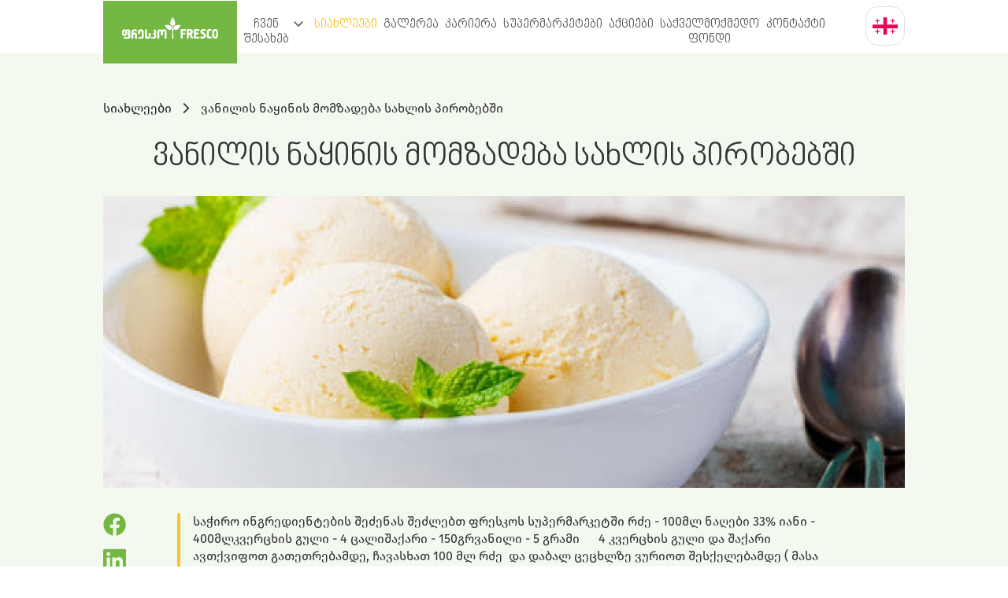

--- FILE ---
content_type: text/html; charset=UTF-8
request_url: https://fresco.ge/ge/%e1%83%a1%e1%83%98%e1%83%90%e1%83%ae%e1%83%9a%e1%83%94%e1%83%94%e1%83%91%e1%83%98/%e1%83%95%e1%83%90%e1%83%9c%e1%83%98%e1%83%9a%e1%83%98%e1%83%a1-%e1%83%9c%e1%83%90%e1%83%a7%e1%83%98%e1%83%9c%e1%83%98%e1%83%a1-%e1%83%9b%e1%83%9d%e1%83%9b%e1%83%96%e1%83%90%e1%83%93%e1%83%94%e1%83%91%e1%83%90-%e1%83%a1%e1%83%90%e1%83%ae%e1%83%9a%e1%83%98%e1%83%a1-%e1%83%9e%e1%83%98%e1%83%a0%e1%83%9d%e1%83%91%e1%83%94%e1%83%91%e1%83%a8%e1%83%98
body_size: 9240
content:
<!DOCTYPE html>
<html lang="ge">
    <head>
		<meta charset="utf-8">
		<meta name="viewport" content="width=device-width, initial-scale=1">

		<meta name="csrf-token" content="Q3fXw0Qt18cwzNZkttIOesAIaj0KPWaLml0G1fco"> <!-- CSRF Token -->

        <title>ვანილის ნაყინის მომზადება სახლის პირობებში</title>

		<meta name="description" content="საჭირო ინგრედიენტების შეძენას შეძლებთ ფრესკოს სუპერმარკეტში რძე - 100მლ ნაღები 33% იანი - 400მლკვერცხის გული - 4 ცალიშაქარი - 150გრვანილი - 5 გრამი      4 კვერცხის გული და შაქარი ავთქვიფოთ გათეთრებამდე, ჩავასხათ 100 მლ რძე  და დაბალ ცეცხლზე ვურიოთ შესქელე">
		<meta property="og:image" content="https://fresco.ge/storage/images/meta_default.jpg">

		<link rel="stylesheet" type="text/css" href="https://fresco.ge/css/main.css">
		<link rel="stylesheet" type="text/css" href="https://fresco.ge/css/ge.css">
		<link rel="shortcut icon" href="https://fresco.ge/storage/images/favicon.png">
		<link href="https://unpkg.com/aos@2.3.1/dist/aos.css" rel="stylesheet">
		<script src="https://fresco.ge/js/app.js"></script>
		
		<!-- Meta Pixel Code -->
		<script>
			!function(f,b,e,v,n,t,s)
			{if(f.fbq)return;n=f.fbq=function(){n.callMethod?
			n.callMethod.apply(n,arguments):n.queue.push(arguments)};
			if(!f._fbq)f._fbq=n;n.push=n;n.loaded=!0;n.version='2.0';
			n.queue=[];t=b.createElement(e);t.async=!0;
			t.src=v;s=b.getElementsByTagName(e)[0];
			s.parentNode.insertBefore(t,s)}(window, document,'script',
			'https://connect.facebook.net/en_US/fbevents.js');
			fbq('init', '274215805611113');
			fbq('track', 'PageView');
			</script>
			<noscript><img height="1" width="1" style="display:none"
			src="https://www.facebook.com/tr?id=274215805611113&ev=PageView&noscript=1"
			/></noscript>
			<!-- End Meta Pixel Code -->

			<!-- Messenger Chat Plugin Code -->
			<div id="fb-root"></div>
			
			<!-- Your Chat Plugin code -->
			<div id="fb-customer-chat" class="fb-customerchat">
			</div>

			<script>
			var chatbox = document.getElementById('fb-customer-chat');
			chatbox.setAttribute("page_id", "333737420024745");
			chatbox.setAttribute("attribution", "biz_inbox");
			</script>

			<!-- Your SDK code -->
			<script>
			window.fbAsyncInit = function() {
				FB.init({
				xfbml            : true,
				version          : 'v18.0'
				});
			};

			(function(d, s, id) {
				var js, fjs = d.getElementsByTagName(s)[0];
				if (d.getElementById(id)) return;
				js = d.createElement(s); js.id = id;
				js.src = 'https://connect.facebook.net/en_US/sdk/xfbml.customerchat.js';
				fjs.parentNode.insertBefore(js, fjs);
			}(document, 'script', 'facebook-jssdk'));
			</script>

	<!-- Google tag (gtag.js) --> 
		<script async src="https://www.googletagmanager.com/gtag/js?id=G-7CMQBCP842"></script> <script> window.dataLayer = window.dataLayer || []; function gtag(){dataLayer.push(arguments);} gtag('js', new Date()); gtag('config', 'G-7CMQBCP842'); </script>
	<!-- EndGoogle tag (gtag.js) --> 
	

		<!-- Plugins -->
			<!-- photoswipe -->
				<link rel="stylesheet" type="text/css" href="https://fresco.ge/css/plugins/photoswipe.css">
				<link rel="stylesheet" type="text/css" href="https://fresco.ge/css/plugins/default-skin.css">

				<script src="https://fresco.ge/js/plugins/photoswipe-ui-default.min.js"></script>
				<script src="https://fresco.ge/js/plugins/photoswipe.min.js"></script>
			<!--  -->

			<!-- sweetalert2 -->
				<script src="https://fresco.ge/js/plugins/sweetalert2.all.min.js"></script>
			<!--  -->

			<!-- owl carousel -->
				<link rel="stylesheet" type="text/css" href="https://fresco.ge/css/plugins/owl.carousel.min.css">
				<link rel="stylesheet" type="text/css" href="https://fresco.ge/css/plugins/owl.theme.default.min.css">

				<script src="https://fresco.ge/js/plugins/owl.carousel.min.js" ></script>
			<!--  -->
			
			<!-- Bootstrap -->
				<script src="https://cdn.jsdelivr.net/npm/bootstrap@5.1.3/dist/js/bootstrap.bundle.min.js"></script>
			<!--  -->

			<!-- AOS Animation -->
				<script src="https://unpkg.com/aos@2.3.1/dist/aos.js"></script>
			<!--  --> 

			<!-- Google Maps -->
			<script>(g=>{var h,a,k,p="The Google Maps JavaScript API",c="google",l="importLibrary",q="__ib__",m=document,b=window;b=b[c]||(b[c]={});var d=b.maps||(b.maps={}),r=new Set,e=new URLSearchParams,u=()=>h||(h=new Promise(async(f,n)=>{await (a=m.createElement("script"));e.set("libraries",[...r]+"");for(k in g)e.set(k.replace(/[A-Z]/g,t=>"_"+t[0].toLowerCase()),g[k]);e.set("callback",c+".maps."+q);a.src=`https://maps.${c}apis.com/maps/api/js?`+e;d[q]=f;a.onerror=()=>h=n(Error(p+" could not load."));a.nonce=m.querySelector("script[nonce]")?.nonce||"";m.head.append(a)}));d[l]?console.warn(p+" only loads once. Ignoring:",g):d[l]=(f,...n)=>r.add(f)&&u().then(()=>d[l](f,...n))})
				({key: "AIzaSyDE3Jh8JeQdHQWty4y43oJWOuvYDtjyqaQ", v: "weekly"});
			</script>
			<!--  --> 

		<!--  -->
    </head>

    <body>
		<!-- <h2>First gallery:</h2>

<h2>Second gallery:</h2>
  <div class="my-gallery" itemscope itemtype="http://schema.org/ImageGallery">
    <figure itemprop="associatedMedia" itemscope itemtype="http://schema.org/ImageObject">
      <a href="https://farm2.staticflickr.com/1043/5186867718_06b2e9e551_b.jpg" itemprop="contentUrl" data-size="964x1024">
          <img src="https://farm2.staticflickr.com/1043/5186867718_06b2e9e551_m.jpg" itemprop="thumbnail" alt="Image description" />
      </a>
      <figcaption itemprop="caption description">Image caption 2.1</figcaption>
    </figure>

    <figure itemprop="associatedMedia" itemscope itemtype="http://schema.org/ImageObject">
      <a href="https://farm7.staticflickr.com/6175/6176698785_7dee72237e_b.jpg" itemprop="contentUrl" data-size="1024x683">
          <img src="https://farm7.staticflickr.com/6175/6176698785_7dee72237e_m.jpg" itemprop="thumbnail" alt="Image description" />
      </a>
      <figcaption itemprop="caption description">Image caption 2.2</figcaption>
    </figure>

    <figure itemprop="associatedMedia" itemscope itemtype="http://schema.org/ImageObject">
      <a href="https://farm6.staticflickr.com/5023/5578283926_822e5e5791_b.jpg" itemprop="contentUrl" data-size="1024x768">
          <img src="https://farm6.staticflickr.com/5023/5578283926_822e5e5791_m.jpg" itemprop="thumbnail" alt="Image description" />
      </a>
      <figcaption itemprop="caption description">Image caption 2.3</figcaption>
    </figure>
</div> -->



<!-- Root element of PhotoSwipe. Must have class pswp. -->
<div class="pswp" tabindex="-1" role="dialog" aria-hidden="true">

    <!-- Background of PhotoSwipe. 
         It's a separate element, as animating opacity is faster than rgba(). -->
    <div class="pswp__bg"></div>

    <!-- Slides wrapper with overflow:hidden. -->
    <div class="pswp__scroll-wrap">

        <!-- Container that holds slides. PhotoSwipe keeps only 3 slides in DOM to save memory. -->
        <!-- don't modify these 3 pswp__item elements, data is added later on. -->
        <div class="pswp__container">
            <div class="pswp__item"></div>
            <div class="pswp__item"></div>
            <div class="pswp__item"></div>
        </div>

        <!-- Default (PhotoSwipeUI_Default) interface on top of sliding area. Can be changed. -->
        <div class="pswp__ui pswp__ui--hidden">

            <div class="pswp__top-bar">

                <!--  Controls are self-explanatory. Order can be changed. -->

                <div class="pswp__counter"></div>

                <div class="relative close_button">
                    <span class="ba_close_fat"></span>
                    <button class="pswp__button pswp__button--close text-white" title="Close (Esc)">
                    </button>
                </div>

                <!-- <button class="pswp__button pswp__button--share" title="Share"></button> -->

                <!-- <button class="pswp__button pswp__button--fs" title="Toggle fullscreen"></button> -->

                <!-- <button class="pswp__button pswp__button--zoom" title="Zoom in/out"></button> -->

                <!-- Preloader demo https://codepen.io/dimsemenov/pen/yyBWoR -->
                <!-- element will get class pswp__preloader--active when preloader is running -->
                <div class="pswp__preloader">
                    <div class="pswp__preloader__icn">
                      <div class="pswp__preloader__cut">
                        <div class="pswp__preloader__donut"></div>
                      </div>
                    </div>
                </div>
            </div>

            <div class="pswp__share-modal pswp__share-modal--hidden pswp__single-tap">
                <div class="pswp__share-tooltip"></div> 
            </div>

            <button class="pswp__button pswp__button--arrow--left text-white" title="Previous (arrow left)">
                <span class="ba_arrow_left"></span>
            </button>

            <button class="pswp__button pswp__button--arrow--right text-white" title="Next (arrow right)">
                <span class="ba_arrow_right"></span>
            </button>

            <div class="pswp__caption">
                <div class="pswp__caption__center"></div>
            </div>
        </div>
    </div>
</div>
	 	<!-- <div class="bootstrap_size_getter
            fw-bold
            sticky-top">
    <div class="d-xxl-flex
                d-none
                justify-content-between
                p-2
                bootstrap_size_getter__xxl">
        <div>
            XXL
        </div>

        <div class="device_width">
            
        </div>
    </div>
    
    <div class="d-xxl-none
                d-xl-flex
                d-none
                justify-content-between
                p-2
                bootstrap_size_getter__xl">
        <div>
            XL
        </div>

        <div class="device_width">
            
        </div>
    </div>
    
    <div class="d-xl-none
                d-lg-flex
                d-none
                justify-content-between
                p-2
                bootstrap_size_getter__lg">
        <div>
            LG
        </div>

        <div class="device_width">
            
        </div>
    </div>
    
    <div class="d-lg-none
                d-md-flex
                d-none
                justify-content-between
                p-2
                bootstrap_size_getter__md">
        <div>
            MD
        </div>

        <div class="device_width">
            
        </div>
    </div>
    
    <div class="d-md-none
                d-sm-flex
                d-none
                justify-content-between
                p-2
                bootstrap_size_getter__sm">
        <div>
            SM
        </div>

        <div class="device_width">
            
        </div>
    </div>
    
    <div class="d-sm-none
                d-flex
                p-2
                justify-content-between
                bootstrap_size_getter__xs">
        <div>
            XS
        </div>

        <div class="device_width">
            
        </div>
    </div>
</div> -->

		<header class="header position-relative container px-2">
    <div class="px-2">
        <!-- React search -->
        <div id="examplereact"></div>
        <!--  -->
        <nav class="navbar navbar-expand-lg bg-body-tertiary p-0">
            <div class="row d-flex w-100 justify-content-between align-items-center">
                <div class="col-lg-2 
                                col-md-3
                                col-sm-4
                                col-5
                                order-0
                                ms-lg-0
                                p-0">
                    <a href="/ge">
                        <img class="header__main_logo h-100" src="https://fresco.ge/storage/images/main_logo.svg"
                            alt="fresco">
                    </a>
                </div>

                <div class="col-md-1
                                col-2
                                d-lg-none
                                d-block
                                align-self-center
                                order-lg-4
                                order-3
                                pe-0
                                mb-3
                                pt-0
                                pb-3">
                    <div class="header
                                    d-flex
                                    justify-content-end
                                    ">
                        <button class="navbar-toggler
                                            p-0
                                            border-0
                                            shadow-none" type="button" data-bs-toggle="offcanvas"
                            data-bs-target="#navbarOffcanvasLg" aria-controls="navbarOffcanvasLg"
                            aria-label="Toggle navigation">
                            <div id="nav-icon3">
                                <span class="bg-primary"></span>
                                <span class="bg-primary"></span>
                                <span class="bg-primary"></span>
                                <span class="bg-primary"></span>
                            </div>
                        </button>
                    </div>
                </div>

                <div id="navbar" class="col-lg-9
                        col-12
                        order-lg-1
                        order-4
                        px-0
                        px-lg-2
                        mt-4
                        mt-lg-0
                        align-self-center
                        text-start
                        text-md-center
                        collapse 
                        navbar-collapse
                        header__mobNav
                        ">
                    <div class="menu_buttons w-100">
		<div class="navbar-nav
					d-flex
					position-relative">
							<div class="ps-lg-0
							p-2
							px-0
							px-lg-2
							px-xl-3">
					<div class="nav-item
								menu_buttons__item
								position-relative
								js_menu_buttons__item">
												
						<div class="d-flex
									"> 
															<a href="/ge/ჩვენ-შესახებ"
									target="_self"
									class="menu_buttons__text_color">
							
							<h5>
								ჩვენ შესახებ
							</h5>
							
															</a>
							
																<div class="js_arrow_div
												d-inline-block
												menu_buttons__arrow_block">
										<div class="px-1 svg-container">
											<svg class="align-top" width="16" height="16" viewBox="0 0 16 16" fill="none" xmlns="http://www.w3.org/2000/svg">
												<path class="arrow_down" d="M13.5306 6.53061L8.5306 11.5306C8.46092 11.6005 8.37813 11.656 8.28696 11.6939C8.1958 11.7317 8.09806 11.7512 7.99935 11.7512C7.90064 11.7512 7.8029 11.7317 7.71173 11.6939C7.62057 11.656 7.53778 11.6005 7.4681 11.5306L2.4681 6.53061C2.3272 6.38972 2.24805 6.19862 2.24805 5.99936C2.24805 5.80011 2.3272 5.60901 2.4681 5.46811C2.60899 5.32722 2.80009 5.24806 2.99935 5.24806C3.19861 5.24806 3.3897 5.32722 3.5306 5.46811L7.99997 9.93749L12.4693 5.46749C12.6102 5.32659 12.8013 5.24744 13.0006 5.24744C13.1999 5.24744 13.391 5.32659 13.5318 5.46749C13.6727 5.60838 13.7519 5.79948 13.7519 5.99874C13.7519 6.198 13.6727 6.38909 13.5318 6.52999L13.5306 6.53061Z"  fill="#555555"/>
											</svg>
										</div>
									</div>
														</div>
						
													<div class="menu_buttons__slide_down_block mt-3">
																										
									<div class="menu_buttons__sub_menu_item p-3 text-start">
																					<a href="/ge/ჩვენ-შესახებ#0"
												target="_self"
												class="link-secondary">
												<h5 class="menu_buttons__dropdown_text">
													ჩვენი მისია
												</h5>
											</a>
																			</div>
																										
									<div class="menu_buttons__sub_menu_item p-3 text-start">
																					<a href="/ge/ჩვენ-შესახებ#1"
												target="_self"
												class="link-secondary">
												<h5 class="menu_buttons__dropdown_text">
													ისტორია
												</h5>
											</a>
																			</div>
																										
									<div class="menu_buttons__sub_menu_item p-3 text-start">
																					<a href="/ge/ჩვენ-შესახებ#2"
												target="_self"
												class="link-secondary">
												<h5 class="menu_buttons__dropdown_text">
													ჩვენი საქმიანობის შესახებ
												</h5>
											</a>
																			</div>
																										
									<div class="menu_buttons__sub_menu_item p-3 text-start">
																					<a href="/ge/ჩვენ-შესახებ#3"
												target="_self"
												class="link-secondary">
												<h5 class="menu_buttons__dropdown_text">
													მენეჯმენტის წევრები
												</h5>
											</a>
																			</div>
															</div>
							

							<div class="menu_buttons__slide_down_block_in_burger mt-1 p-2">
																	
									<div class="menu_buttons__sub_menu_item p-2 text-start">
																					<a href="/ge/ჩვენ-შესახებ#0"
												target="_self"
												class="link-secondary">
												<h5 class="menu_buttons__dropdown_text">
													ჩვენი მისია
												</h5>
											</a>
																			</div>
																	
									<div class="menu_buttons__sub_menu_item p-2 text-start">
																					<a href="/ge/ჩვენ-შესახებ#1"
												target="_self"
												class="link-secondary">
												<h5 class="menu_buttons__dropdown_text">
													ისტორია
												</h5>
											</a>
																			</div>
																	
									<div class="menu_buttons__sub_menu_item p-2 text-start">
																					<a href="/ge/ჩვენ-შესახებ#2"
												target="_self"
												class="link-secondary">
												<h5 class="menu_buttons__dropdown_text">
													ჩვენი საქმიანობის შესახებ
												</h5>
											</a>
																			</div>
																	
									<div class="menu_buttons__sub_menu_item p-2 text-start">
																					<a href="/ge/ჩვენ-შესახებ#3"
												target="_self"
												class="link-secondary">
												<h5 class="menu_buttons__dropdown_text">
													მენეჯმენტის წევრები
												</h5>
											</a>
																			</div>
															</div>
											</div>
				</div>
							<div class="ps-lg-0
							p-2
							px-0
							px-lg-2
							px-xl-3">
					<div class="nav-item
								menu_buttons__item
								position-relative
								js_menu_buttons__item">
												
						<div class="d-flex
									"> 
															<a href="/ge/სიახლეები"
									target="_self"
									class="link-info">
							
							<h5>
								სიახლეები
							</h5>
							
															</a>
							
													</div>
						
											</div>
				</div>
							<div class="ps-lg-0
							p-2
							px-0
							px-lg-2
							px-xl-3">
					<div class="nav-item
								menu_buttons__item
								position-relative
								js_menu_buttons__item">
												
						<div class="d-flex
									"> 
															<a href="/ge/გალერეა"
									target="_self"
									class="menu_buttons__text_color">
							
							<h5>
								გალერეა
							</h5>
							
															</a>
							
													</div>
						
											</div>
				</div>
							<div class="ps-lg-0
							p-2
							px-0
							px-lg-2
							px-xl-3">
					<div class="nav-item
								menu_buttons__item
								position-relative
								js_menu_buttons__item">
												
						<div class="d-flex
									"> 
															<a href="/ge/career"
									target="_self"
									class="menu_buttons__text_color">
							
							<h5>
								კარიერა
							</h5>
							
															</a>
							
													</div>
						
											</div>
				</div>
							<div class="ps-lg-0
							p-2
							px-0
							px-lg-2
							px-xl-3">
					<div class="nav-item
								menu_buttons__item
								position-relative
								js_menu_buttons__item">
												
						<div class="d-flex
									"> 
															<a href="/ge/სუპერმარკეტები"
									target="_self"
									class="menu_buttons__text_color">
							
							<h5>
								სუპერმარკეტები
							</h5>
							
															</a>
							
													</div>
						
											</div>
				</div>
							<div class="ps-lg-0
							p-2
							px-0
							px-lg-2
							px-xl-3">
					<div class="nav-item
								menu_buttons__item
								position-relative
								js_menu_buttons__item">
												
						<div class="d-flex
									"> 
															<a href="/ge/აქციები"
									target="_self"
									class="menu_buttons__text_color">
							
							<h5>
								აქციები
							</h5>
							
															</a>
							
													</div>
						
											</div>
				</div>
							<div class="ps-lg-0
							p-2
							px-0
							px-lg-2
							px-xl-3">
					<div class="nav-item
								menu_buttons__item
								position-relative
								js_menu_buttons__item">
												
						<div class="d-flex
									"> 
															<a href="/ge/საქველმოქმედო-ფონდი"
									target="_self"
									class="menu_buttons__text_color">
							
							<h5>
								საქველმოქმედო ფონდი
							</h5>
							
															</a>
							
													</div>
						
											</div>
				</div>
							<div class="ps-lg-0
							p-2
							px-0
							px-lg-2
							px-xl-3">
					<div class="nav-item
								menu_buttons__item
								position-relative
								js_menu_buttons__item">
												
						<div class="d-flex
									"> 
															<a href="/ge/კონტაქტი"
									target="_self"
									class="menu_buttons__text_color">
							
							<h5>
								კონტაქტი
							</h5>
							
															</a>
							
													</div>
						
											</div>
				</div>
			
			<div class="nav-item
						d-lg-none
						d-block
						menu_buttons__item
						position-relative
						js_menu_buttons__item">
				<div class="menu_buttons__lang_btn">
					<div class="p-0
			languages
			row
			d-none
			d-lg-block
			languages__rounded
			align-items-center languages__logo">
	<div class="dropdown languages__logo d-none d-lg-block">
		<button class="btn languages__rounded border d-block overflow-hidden h-100 w-100 p-2" type="button"
			data-bs-toggle="dropdown" aria-expanded="false">
											<img src="https://fresco.ge/storage/images/modules/languages/2.svg"
					alt="ქა">
																</button>

		<ul class="dropdown-menu languages__min_width_0 position-relative top-0">
			<div class="d-flex flex-column gap-2">
															<div class="languages__block
											languages__block--active
											languages__rounded
											border
											overflow-hidden">
							<li class="p-2">
								<img src="https://fresco.ge/storage/images/modules/languages/2.svg"
									alt="ქა">
							</li>
						</div>
																				<div class="languages__block languages__rounded border overflow-hidden">
							<a href="/en/news/prepare-vanilla-ice-cream-at-home" class="link-secondary">
								<li class="p-2">
									<img src="https://fresco.ge/storage/images/modules/languages/3.svg"
										alt="ENG">
								</li>
							</a>
						</div>
												</div>
		</ul>
	</div>
</div>

<div class="d-lg-none d-flex gap-2 py-2 mb-2 bg-transparent bg-sm-white">
						<button class="btn bg-white languages__rounded--sm  border d-block overflow-hidden p-2 languages__logo--sm">
				<div class="languages__block
									languages__block--active
									overflow-hidden">
					<img src="https://fresco.ge/storage/images/modules/languages/2.svg"
						alt="ქა">
				</div>
			</button>
								<button class="btn bg-white languages__rounded--sm  border d-block overflow-hidden p-2 languages__logo--sm">
				<div class="languages__block overflow-hidden">
					<a href="/en/news/prepare-vanilla-ice-cream-at-home" class="link-secondary">
						<img src="https://fresco.ge/storage/images/modules/languages/3.svg"
							alt="ENG">
					</a>
				</div>
			</button>
			</div>				</div>
			</div>
		</div>
	</div>
                </div>

                <div class="col-1
                                mx-auto
                                order-lg-2
                                order-1
                                d-lg-block
                                pb-4
                                d-none
                                p-2
                                pe-0">
                    <div class="col-12 d-flex justify-content-end p-0 pt-xl-2">
                        <div class="p-0
			languages
			row
			d-none
			d-lg-block
			languages__rounded
			align-items-center languages__logo">
	<div class="dropdown languages__logo d-none d-lg-block">
		<button class="btn languages__rounded border d-block overflow-hidden h-100 w-100 p-2" type="button"
			data-bs-toggle="dropdown" aria-expanded="false">
											<img src="https://fresco.ge/storage/images/modules/languages/2.svg"
					alt="ქა">
																</button>

		<ul class="dropdown-menu languages__min_width_0 position-relative top-0">
			<div class="d-flex flex-column gap-2">
															<div class="languages__block
											languages__block--active
											languages__rounded
											border
											overflow-hidden">
							<li class="p-2">
								<img src="https://fresco.ge/storage/images/modules/languages/2.svg"
									alt="ქა">
							</li>
						</div>
																				<div class="languages__block languages__rounded border overflow-hidden">
							<a href="/en/news/prepare-vanilla-ice-cream-at-home" class="link-secondary">
								<li class="p-2">
									<img src="https://fresco.ge/storage/images/modules/languages/3.svg"
										alt="ENG">
								</li>
							</a>
						</div>
												</div>
		</ul>
	</div>
</div>

<div class="d-lg-none d-flex gap-2 py-2 mb-2 bg-transparent bg-sm-white">
						<button class="btn bg-white languages__rounded--sm  border d-block overflow-hidden p-2 languages__logo--sm">
				<div class="languages__block
									languages__block--active
									overflow-hidden">
					<img src="https://fresco.ge/storage/images/modules/languages/2.svg"
						alt="ქა">
				</div>
			</button>
								<button class="btn bg-white languages__rounded--sm  border d-block overflow-hidden p-2 languages__logo--sm">
				<div class="languages__block overflow-hidden">
					<a href="/en/news/prepare-vanilla-ice-cream-at-home" class="link-secondary">
						<img src="https://fresco.ge/storage/images/modules/languages/3.svg"
							alt="ENG">
					</a>
				</div>
			</button>
			</div>                    </div>
                </div>
            </div>
        </nav>
    </div>
</header>

		<section>
				<div class="news_step1__z_15 position-relative bg-secondary news_step1__wrapper">
		<div class="container pt-5 px-2">
			<div class="p-2 tags">
				<a class="link-secondary text-dark" href="/ge/სიახლეები">
					სიახლეები
				</a>

				<div class="px-2 d-inline-block">
					<span class="ba_arrow_right tags__arrow"></span>
				</div>
				
				ვანილის ნაყინის მომზადება სახლის პირობებში
			</div>

			<h1 class="px-2 py-3 text-center">
				ვანილის ნაყინის მომზადება სახლის პირობებში
			</h1>

			<div class="p-2 pb-md-4">
				<div class="row">
											<!-- Main image exists -->
						<img class="news_step1__main_image d-md-block d-none"
							src="https://fresco.ge/storage/images/modules/news/28/74.jpg"
							alt="ვანილის ნაყინის მომზადება სახლის პირობებში">
									
											<img class="news_step1__main_image d-block d-md-none"
							src="https://fresco.ge/storage/images/modules/news/28/74_mobile.jpg"
							alt="ვანილის ნაყინის მომზადება სახლის პირობებში">
									</div>
			</div>

			<div class="row">
				<div class="row flex-md-column col-4 col-md-1 p-0 border-bottom-sm">
					<div class="col-xl-3 col-lg-4 col-md-6 col-2 p-0 m-2">
						<a href="https://www.facebook.com/FrescoRetailGroup" target="_blank"
							class="footer__media_icon link-secondary">
							<img src="https://fresco.ge/storage/images/facebook_main_color.svg" alt="facebook">
						</a>
					</div>

					<div class="col-xl-3 col-lg-4 col-md-6 col-2 p-0 m-2">
						<a href="https://www.linkedin.com/company/fresco-ფრესკო/about/" target="_blank"
							class="footer__media_icon link-secondary">
							<img src="https://fresco.ge/storage/images/linkedIn_main_color.svg" alt="linkedin">
						</a>
					</div>

					<div class="col-xl-3 col-lg-4 col-md-6 col-2 p-0 m-2">
						<a href="https://www.instagram.com/frescogroup" target="_blank"
							class="footer__media_icon link-secondary">
							<img src="https://fresco.ge/storage/images/instagram_main_color.svg" alt="instragram">
						</a>
					</div>

					<div class="border border-info border-2 rounded-3 w-75 d-md-none m-2"></div>
				</div>

				<div class="p-2 col-12 col-md-10">
					<div class="d-flex align-items-center h-100 pb-4">
						<div class="border border-info border-2 d-md-block d-none rounded-3 h-100 m-2 me-3"></div>

						<div class="overflow-hidden">
							<p>საჭირო ინგრედიენტების შეძენას შეძლებთ ფრესკოს სუპერმარკეტში რძე - 100მლ ნაღები 33% იანი - 400მლკვერცხის გული - 4 ცალიშაქარი - 150გრვანილი - 5 გრამი      4 კვერცხის გული და შაქარი ავთქვიფოთ გათეთრებამდე, ჩავასხათ 100 მლ რძე  და დაბალ ცეცხლზე ვურიოთ შესქელებამდე ( მასა არ უნდა ადუღდეს) ცალკე თასში მოვათავსოთ ცივი ნაღები და ავთქვიფოთ გასქელებამდე, შემდგომ, რძის და კვერცხის  მასა  გადავურიოთ ნაღებს და  დავუმატოთ ვანილი.  ნაყინის მასა გადაიტანეთ კონტეინერში და მოათავსეთ საყინულეში, პირველი 3 საათის განმავლობაში რამდენჯერმე გამოიღეთ და გადაურიეთ , რათა არ გაჩნდეს ყინულის კრისტალები, დატოვეთ მაცივარში სასურველია მთელი ღამის განმავლობაში</p>
						</div>
					</div>
				</div>
			</div>

			<div class="row mt-4 pb-5">
				<div class="d-flex justify-content-between p-2 pb-4">
					<div class="fw-bold">მსგავსი სიახლეები</div>
					<a href="/ge/სიახლეები">
						<div class="text-primary">ყველას ნახვა</div>
					</a>
				</div>

									
					<div class="col-lg-4 col-md-6 col-12 p-2">
						<div class="news__card p-2 rounded-3">
							<a class="link-secondary" href="/ge/სიახლეები/ფრესკო-საბურთალო-ტერასა">
																	<div class="p-2 d-block d-md-none image_zoom_div">
										<img class="rounded-3 image_zoom"
											src="https://fresco.ge/storage/images/modules/news/28/309_mobile.jpg"
											alt="საბურთალოს ფრესკოში ღია ტერასა გაიხსნა">
									</div>

									<div class="p-2 d-none d-md-block image_zoom_div">
										<img class="rounded-3 image_zoom"
											src="https://fresco.ge/storage/images/modules/news/28/309_default.jpg"
											alt="საბურთალოს ფრესკოში ღია ტერასა გაიხსნა">
									</div>
								
								<div class="p-2 text-dark">
									<h3 class="line_1">
										საბურთალოს ფრესკოში ღია ტერასა გაიხსნა
									</h3>
								</div>

								<div class="p-2 text-dark">
									<div class="line_5">
										<p>ფრესკოს საბურთალოს სუპერმარკეტში ღია ტერასა გაიხსნა</p><p>აქ, თქვენ შეგიძლიათ დააგემოვნოთ:</p><p>ცხელი და გამაგრილებელი სასმელები</p><p>პონჩიკები</p><p>ბლინები</p><p>ცხელი და ცივი კერძების მრავალფეროვანი ასორტიმენტი</p><p>მისამართი - ანჯაფარიძის 13, ახალ მეტრო უნივერსიტეტთან</p>
									</div>
								</div>

								<div class="text-dark p-2 mt-3 d-flex align-items-center justify-content-between">
									<time class="text-primary">2023-11-06</time>
									<button class="news__button btn btn-info p-3 fw-bold">მეტის ნახვა</button>
								</div>
							</a>
						</div>
					</div>
									
					<div class="col-lg-4 col-md-6 col-12 p-2">
						<div class="news__card p-2 rounded-3">
							<a class="link-secondary" href="/ge/სიახლეები/ფრესკოს-შიდა-სივრცეში-წვნიანის-დაგემოვნება-შეგიძლიათ">
																	<div class="p-2 d-block d-md-none image_zoom_div">
										<img class="rounded-3 image_zoom"
											src="https://fresco.ge/storage/images/modules/news/28/310_mobile.jpg"
											alt="ფრესკო ორთაჭალის შიდა სივრცეში დღეიდან წვიანების დაგემოვნებას შეძლებთ">
									</div>

									<div class="p-2 d-none d-md-block image_zoom_div">
										<img class="rounded-3 image_zoom"
											src="https://fresco.ge/storage/images/modules/news/28/310_default.jpg"
											alt="ფრესკო ორთაჭალის შიდა სივრცეში დღეიდან წვიანების დაგემოვნებას შეძლებთ">
									</div>
								
								<div class="p-2 text-dark">
									<h3 class="line_1">
										ფრესკო ორთაჭალის შიდა სივრცეში დღეიდან წვიანების დაგემოვნებას შეძლებთ
									</h3>
								</div>

								<div class="p-2 text-dark">
									<div class="line_5">
										<p>გვესტუმრეთ ფრესკოს ორთაჭალის ფილიალის შიდა სივრცეში (მეორე სართულზე)<br>დააგემოვნეთ უგემრიელესი დღის წვნიანი.<br>მომზადებული სპეციალურად თქვენთვის.</p>
									</div>
								</div>

								<div class="text-dark p-2 mt-3 d-flex align-items-center justify-content-between">
									<time class="text-primary">2023-09-29</time>
									<button class="news__button btn btn-info p-3 fw-bold">მეტის ნახვა</button>
								</div>
							</a>
						</div>
					</div>
									
					<div class="col-lg-4 col-md-6 col-12 p-2">
						<div class="news__card p-2 rounded-3">
							<a class="link-secondary" href="/ge/სიახლეები/თამაშის-წესები-იცვლება-რა-ხდება-სუპერმარკეტების-ბიზნესში">
																	<div class="p-2">
										<img class="image_404" src="/storage/images/news_default.png" alt="404 image">
									</div>
								
								<div class="p-2 text-dark">
									<h3 class="line_1">
										თამაშის წესები იცვლება?! რა ხდება სუპერმარკეტების ბიზნესში
									</h3>
								</div>

								<div class="p-2 text-dark">
									<div class="line_5">
										<p>ჟურნალი "გზა" - საქართველოს რითეილ ბაზრის (საცალო ვაჭრობის)&nbsp;მიმოხილვა.[more]ჟურნალი „გზა“20.03.2014&nbsp;</p>
									</div>
								</div>

								<div class="text-dark p-2 mt-3 d-flex align-items-center justify-content-between">
									<time class="text-primary">2014-06-25</time>
									<button class="news__button btn btn-info p-3 fw-bold">მეტის ნახვა</button>
								</div>
							</a>
						</div>
					</div>
									
					<div class="col-lg-4 col-md-6 col-12 p-2">
						<div class="news__card p-2 rounded-3">
							<a class="link-secondary" href="/ge/სიახლეები/ფრესკოს-მეგობრობის-თასი">
																	<div class="p-2">
										<img class="image_404" src="/storage/images/news_default.png" alt="404 image">
									</div>
								
								<div class="p-2 text-dark">
									<h3 class="line_1">
										ფრესკოს მეგობრობის თასი
									</h3>
								</div>

								<div class="p-2 text-dark">
									<div class="line_5">
										<p>FocusTV-ს სიუჟეტი "ფრესკოს მეგობრობის თასის" შესახებ.&nbsp;[more]&nbsp;იხილეთ ვიდეო ჩანაწერი&nbsp;&nbsp;</p>
									</div>
								</div>

								<div class="text-dark p-2 mt-3 d-flex align-items-center justify-content-between">
									<time class="text-primary">2014-06-25</time>
									<button class="news__button btn btn-info p-3 fw-bold">მეტის ნახვა</button>
								</div>
							</a>
						</div>
					</div>
									
					<div class="col-lg-4 col-md-6 col-12 p-2">
						<div class="news__card p-2 rounded-3">
							<a class="link-secondary" href="/ge/სიახლეები/თამაშის-წესები-იცვლება-რა-ხდება-სუპერმარკეტების-ბიზნესში">
																	<div class="p-2">
										<img class="image_404" src="/storage/images/news_default.png" alt="404 image">
									</div>
								
								<div class="p-2 text-dark">
									<h3 class="line_1">
										თამაშის წესები იცვლება?! რა ხდება სუპერმარკეტების ბიზნესში
									</h3>
								</div>

								<div class="p-2 text-dark">
									<div class="line_5">
										<p>ჟურნალი "გზა" - საქართველოს რითეილ ბაზრის (საცალო ვაჭრობის)&nbsp;მიმოხილვა.[more]ჟურნალი „გზა“20.03.2014 &nbsp; &nbsp; &nbsp; &nbsp;&nbsp;</p>
									</div>
								</div>

								<div class="text-dark p-2 mt-3 d-flex align-items-center justify-content-between">
									<time class="text-primary">2014-06-25</time>
									<button class="news__button btn btn-info p-3 fw-bold">მეტის ნახვა</button>
								</div>
							</a>
						</div>
					</div>
									
					<div class="col-lg-4 col-md-6 col-12 p-2">
						<div class="news__card p-2 rounded-3">
							<a class="link-secondary" href="/ge/სიახლეები/როგორ-გახდე-ფრესკოს-მომწოდებელი">
																	<div class="p-2">
										<img class="image_404" src="/storage/images/news_default.png" alt="404 image">
									</div>
								
								<div class="p-2 text-dark">
									<h3 class="line_1">
										როგორ გახდე &quot;ფრესკოს&quot; მომწოდებელი?
									</h3>
								</div>

								<div class="p-2 text-dark">
									<div class="line_5">
										<p>სუპერმარკეტების ქსელი „ფრესკო“ მომხმარებელს პროდუქციის მრავალფეროვან ასორტიმენტს სთავაზობს. &nbsp;ამჟამად „ფრესკოს“ სუპერმარკეტებში 25 000-ზე მეტი დასახელების ასორტიმენტული ერთეულია &nbsp;წარმოდგენილი.[more] &nbsp;„ფრესკო“ თანამშრომლობს, როგორც უცხოელ მომწოდებლებთან, ასევე ადგილობრივ სადისტრიბუციო კომპანიებთან და მწარმოებლებთან.&nbsp;ჩვენ მუდმივად ვზრუნავთ საქონლის ასორტიმენტის ზრდაზე და ნებისმიერ დაინტერესებულ ფიზიკურ თუ იურიდიულ პირს შესაძლებლობას ვაძლევთ გახდეს სუპერმარკეტების ქსელ „ფრესკოს“ მომწოდებელი.&nbsp;მომწოდებელთა&nbsp;შერჩევისას&nbsp;პრიორიტეტი&nbsp;ენიჭება&nbsp;შემდეგ&nbsp;კრიტერიუმებს:&nbsp; მომწოდებლის მიერ შემოთავაზებული პროდუქტი უნდა აკმაყოფილებდეს ხარისხის სტანდარტს და ჰქონდეს ხარისხის შესაბამისობის სერთიფიკატი; სასურველია მომწოდებელი იყოს დღგ-ს გადამხდელი;&nbsp;თუკი გადაწყვიტეთ გახდეთ „ფრესკოს“ მომწოდებელი უნდა წარმოადგინოთ შემდეგი დოკუმენტები: პროდუქციის ფასების ჩამონათვალი სადისტრიბუციო ფასით (სასურველია პროდუქციის კატალოგი); იურიდიული მონაცემები;&nbsp;დამატებითი ინფორმაციისათვის დაგვიკავშირდით:&nbsp;ტელ: +995 32 2 90 79 07 (110)&nbsp;ელ-ფოსტა: commerce@fresco.geკომერციული (შესყიდვების) განყოფილება&nbsp;გამოიყენეთ&nbsp; შანსი და გახდით „ფრესკოს“ პარტნიორი!&nbsp;&nbsp;&nbsp;</p>
									</div>
								</div>

								<div class="text-dark p-2 mt-3 d-flex align-items-center justify-content-between">
									<time class="text-primary">2014-07-04</time>
									<button class="news__button btn btn-info p-3 fw-bold">მეტის ნახვა</button>
								</div>
							</a>
						</div>
					</div>
							</div>
		</div>
	</div>
			
		</section>

		<footer class="footer">
    <div class="container-lg mx-auto text-white px-2 pt-lg-5">
        <div>
            <div class="row">
                <!--Contact info -->
                <div class="col-md-4 col-12 pb-0">
                    <div class="row">
                        <img class="col-lg-8 col-md-10 col-10 p-2 mx-auto mx-md-0"
                            src="https://fresco.ge/storage/images/fresco-logo.svg" alt="fresco logo">

                        <a href="mailto:info@fresco.ge" class="row align-items-center text-white">
                            <div class="col-xl-2 col-lg-2 col-md-3 col-2 px-0">
                                <div class="row">
                                    <div class="col-xxl-6 col-xl-9 col-10 p-0">
                                        <img class="col-xl-12 col-md-9 col-sm-6 col-10 mx-auto"
                                            src="https://fresco.ge/storage/images/email-logo.svg" alt="email logo">
                                    </div>
                                </div>
                            </div>

                            <div class="col text-break">
                                info@fresco.ge
                            </div>
                        </a>

                        <a href="tel:+9950322907907" class="row align-items-center text-white pb-0">
                            <div class="col-xl-2 col-lg-2 col-md-3 col-2 px-0">
                                <div class="row">
                                    <div class="col-xxl-6 col-xl-9 col-10 p-0">
                                        <img class="col-xl-12 col-md-9 col-sm-6 col-10 mx-auto"
                                            src="https://fresco.ge/storage/images/phone-logo.svg" alt="phone logo">
                                    </div>
                                </div>
                            </div>

                            <div class="col text-break">
                                +9950322907907
                            </div>
                        </a>
                    </div>
                </div>
                <!--  -->

                <!-- Menu buttons. -->
                <div class="col-md-5 col-12 p-2">

                    <div class="row">
                        <h3 class="border-0 p-2 col-md-6 col-12">მენიუ</h3>

                                                    
                                                            <a href="/ge/ჩვენ-შესახებ" target="_self"
                                    class="link-secondary col-md-6 col-12">
                            
                                    <div class="row align-items-center">
                                        <div class="col-1 col-md-2 p-0 d-flex justify-content-center">
                                            <img class="col-xl-4 col-md-6 col-sm-3 col-5 p-0"
                                                src="https://fresco.ge/storage/images/nav_arrow.svg" alt="right arrow">
                                        </div>
                                        <span class="col text-white text-break">ჩვენ შესახებ</span>
                                    </div>

                                                            </a>
                                                                                
                                                            <a href="/ge/სიახლეები" target="_self"
                                    class="link-info col-md-6 col-12">
                            
                                    <div class="row align-items-center">
                                        <div class="col-1 col-md-2 p-0 d-flex justify-content-center">
                                            <img class="col-xl-4 col-md-6 col-sm-3 col-5 p-0"
                                                src="https://fresco.ge/storage/images/nav_arrow.svg" alt="right arrow">
                                        </div>
                                        <span class="col text-white text-break">სიახლეები</span>
                                    </div>

                                                            </a>
                                                                                
                                                            <a href="/ge/გალერეა" target="_self"
                                    class="link-secondary col-md-6 col-12">
                            
                                    <div class="row align-items-center">
                                        <div class="col-1 col-md-2 p-0 d-flex justify-content-center">
                                            <img class="col-xl-4 col-md-6 col-sm-3 col-5 p-0"
                                                src="https://fresco.ge/storage/images/nav_arrow.svg" alt="right arrow">
                                        </div>
                                        <span class="col text-white text-break">გალერეა</span>
                                    </div>

                                                            </a>
                                                                                
                                                            <a href="/ge/career" target="_self"
                                    class="link-secondary col-md-6 col-12">
                            
                                    <div class="row align-items-center">
                                        <div class="col-1 col-md-2 p-0 d-flex justify-content-center">
                                            <img class="col-xl-4 col-md-6 col-sm-3 col-5 p-0"
                                                src="https://fresco.ge/storage/images/nav_arrow.svg" alt="right arrow">
                                        </div>
                                        <span class="col text-white text-break">კარიერა</span>
                                    </div>

                                                            </a>
                                                                                
                                                            <a href="/ge/სუპერმარკეტები" target="_self"
                                    class="link-secondary col-md-6 col-12">
                            
                                    <div class="row align-items-center">
                                        <div class="col-1 col-md-2 p-0 d-flex justify-content-center">
                                            <img class="col-xl-4 col-md-6 col-sm-3 col-5 p-0"
                                                src="https://fresco.ge/storage/images/nav_arrow.svg" alt="right arrow">
                                        </div>
                                        <span class="col text-white text-break">სუპერმარკეტები</span>
                                    </div>

                                                            </a>
                                                                                
                                                            <a href="/ge/აქციები" target="_self"
                                    class="link-secondary col-md-6 col-12">
                            
                                    <div class="row align-items-center">
                                        <div class="col-1 col-md-2 p-0 d-flex justify-content-center">
                                            <img class="col-xl-4 col-md-6 col-sm-3 col-5 p-0"
                                                src="https://fresco.ge/storage/images/nav_arrow.svg" alt="right arrow">
                                        </div>
                                        <span class="col text-white text-break">აქციები</span>
                                    </div>

                                                            </a>
                                                                                
                                                            <a href="/ge/საქველმოქმედო-ფონდი" target="_self"
                                    class="link-secondary col-md-6 col-12">
                            
                                    <div class="row align-items-center">
                                        <div class="col-1 col-md-2 p-0 d-flex justify-content-center">
                                            <img class="col-xl-4 col-md-6 col-sm-3 col-5 p-0"
                                                src="https://fresco.ge/storage/images/nav_arrow.svg" alt="right arrow">
                                        </div>
                                        <span class="col text-white text-break">საქველმოქმედო ფონდი</span>
                                    </div>

                                                            </a>
                                                                                
                                                            <a href="/ge/კონტაქტი" target="_self"
                                    class="link-secondary col-md-6 col-12">
                            
                                    <div class="row align-items-center">
                                        <div class="col-1 col-md-2 p-0 d-flex justify-content-center">
                                            <img class="col-xl-4 col-md-6 col-sm-3 col-5 p-0"
                                                src="https://fresco.ge/storage/images/nav_arrow.svg" alt="right arrow">
                                        </div>
                                        <span class="col text-white text-break">კონტაქტი</span>
                                    </div>

                                                            </a>
                                                                        </div>

                </div>
                <!--  -->

                <!--Socials -->
                <div class="col-md-3
                            col-12
                            text-start
                            d-flex
                            p-2
                            flex-column
                            ">
                    <h3 class="border-0 p-2">სოციალური ქსელები</h3>

                    <div class="row align-items-center col-lg-6 col-md-9 col-sm-4 col-5 ps-0">
                                                    <div class="col-xxl-3 col-4 p-2">
                                <a href="https://www.facebook.com/FrescoRetailGroup" target="_blank" class="footer__media_icon link-secondary">
                                    <img src="https://fresco.ge/storage/images/facebook.svg" alt="facebook">
                                </a>
                            </div>
                        
                                                    <div class="col-xxl-3 col-4 p-2">
                                <a href="https://www.instagram.com/frescogroup" target="_blank"
                                    class="footer__media_icon link-secondary">
                                    <img src="https://fresco.ge/storage/images/instagram.svg" alt="instagram">
                                </a>
                            </div>
                        

                                                    <div class="col-xxl-3 col-4 p-2">
                                <a href="https://www.linkedin.com/company/fresco-ფრესკო/about/" target="_blank"
                                    class="footer__media_icon link-secondary">
                                    <img src="https://fresco.ge/storage/images/linkedin.svg" alt="pinterest">
                                </a>
                            </div>
                        
                    </div>
                </div>
                <!--  -->
            </div>
        </div>

        <div class="footer__horizontal_line my-sm-2" style="border: 1px solid rgba(255, 255, 255, 0.514)!important">
        </div>

        <div>
            <div class="row pb-2 justify-content-center">
                <div class="col-12 2 p-2 text-center">
                    © 2023 - 2026 შ.პ.ს. &quot;ფრესკო ჯგუფი&quot;. ყველა უფლება დაცულია. 
                </div>

                <div class="col-12 text-center">
                    Created by 
                    <a href="https://hobbystudio.international" target="_blank" class="link-secondary text-decoration-underline">HobbyStudio
                    </a>
                </div>

            </div>
        </div>
    </div>

    <a href="/admin" target="_blank" class="link-secondary">
        <div class="footer__admin_button"></div>
    </a>
</footer>


		<input type="hidden" value="ge" class="js_lang">
    </body>
</html>

--- FILE ---
content_type: text/css
request_url: https://fresco.ge/css/ge.css
body_size: 120
content:
@font-face {
  font-family: "Helvetica_Regular";
  font-style: normal;
  font-weight: 400;
  src: url("/storage/fonts/helvetica_neue_regular.ttf");
}
@font-face {
  font-family: "Nino_mtavruli";
  font-style: normal;
  font-weight: 400;
  src: url("/storage/fonts/bpg_nino_mtavruli.ttf");
}
@font-face {
  font-family: "Poppins";
  font-style: normal;
  font-weight: 400;
  src: url("/storage/fonts/poppins-regular.ttf");
}
@font-face {
  font-family: "firago-regular";
  font-style: normal;
  font-weight: 400;
  src: url("/storage/fonts/firago-regular.ttf");
}
body,
input,
textarea,
select {
  font: 16px/140% "firago-regular";
  word-wrap: break-word;
  -webkit-font-smoothing: antialiased;
  -moz-osx-font-smoothing: grayscale;
}

h1,
h2,
h3,
h4,
h5,
h6 {
  font-family: "Nino_mtavruli";
  font-weight: normal;
  line-height: 120%;
  word-wrap: break-word;
  -webkit-font-smoothing: antialiased;
  -moz-osx-font-smoothing: grayscale;
}

h1 {
  font-size: 40px;
}

h2 {
  font-size: 32px;
}

h3 {
  font-size: 28px;
}

h4 {
  font-size: 18px;
}

h5 {
  font-size: 16px;
}

h6 {
  font-size: 13px;
}


--- FILE ---
content_type: image/svg+xml
request_url: https://fresco.ge/storage/images/linkedin.svg
body_size: 133
content:
<svg width="18" height="19" viewBox="0 0 18 19" fill="none" xmlns="http://www.w3.org/2000/svg">
  <path d="M16.25.75H1.21C.548.75 0 1.336 0 2.04V17c0 .703.547 1.25 1.21 1.25h15.04c.664 0 1.25-.547 1.25-1.25V2.04c0-.704-.586-1.29-1.25-1.29Zm-10.977 15H2.695V7.43h2.578v8.32ZM3.984 6.258c-.859 0-1.523-.664-1.523-1.485 0-.82.664-1.523 1.523-1.523.82 0 1.485.703 1.485 1.523s-.664 1.485-1.485 1.485ZM15 15.75h-2.617v-4.063c0-.937 0-2.187-1.328-2.187-1.367 0-1.563 1.055-1.563 2.148v4.102H6.914V7.43h2.461v1.133h.04c.35-.665 1.21-1.368 2.46-1.368C14.492 7.195 15 8.953 15 11.18v4.57Z" fill="#fff"/>
</svg>


--- FILE ---
content_type: image/svg+xml
request_url: https://fresco.ge/storage/images/instagram.svg
body_size: 358
content:
<svg width="19" height="19" viewBox="0 0 19 19" fill="none" xmlns="http://www.w3.org/2000/svg">
  <path d="M9.75 5.008A4.493 4.493 0 0 0 5.258 9.5c0 2.5 1.992 4.492 4.492 4.492A4.493 4.493 0 0 0 14.242 9.5c0-2.46-2.031-4.492-4.492-4.492Zm0 7.422A2.926 2.926 0 0 1 6.82 9.5c0-1.602 1.29-2.89 2.93-2.89a2.882 2.882 0 0 1 2.89 2.89c0 1.64-1.288 2.93-2.89 2.93Zm5.703-7.578a1.05 1.05 0 0 1-1.055 1.054 1.05 1.05 0 0 1-1.054-1.054 1.05 1.05 0 0 1 1.054-1.055 1.05 1.05 0 0 1 1.055 1.055Zm2.969 1.054c-.078-1.406-.39-2.656-1.406-3.672C16 1.22 14.75.906 13.344.828 11.898.75 7.563.75 6.117.828c-1.406.078-2.617.39-3.672 1.406C1.43 3.25 1.117 4.5 1.04 5.906c-.078 1.446-.078 5.782 0 7.227.078 1.406.39 2.617 1.406 3.672C3.5 17.82 4.711 18.133 6.117 18.21c1.446.078 5.781.078 7.227 0 1.406-.078 2.656-.39 3.672-1.406 1.015-1.055 1.328-2.266 1.406-3.672.078-1.445.078-5.781 0-7.227Zm-1.875 8.75c-.274.781-.899 1.367-1.64 1.68-1.173.469-3.907.352-5.157.352-1.29 0-4.023.117-5.156-.352a2.962 2.962 0 0 1-1.68-1.68c-.469-1.133-.352-3.867-.352-5.156 0-1.25-.117-3.984.352-5.156a3.013 3.013 0 0 1 1.68-1.64c1.133-.47 3.867-.352 5.156-.352 1.25 0 3.984-.118 5.156.351.742.274 1.328.899 1.64 1.64.47 1.173.352 3.907.352 5.157 0 1.29.118 4.023-.351 5.156Z" fill="#fff"/>
</svg>


--- FILE ---
content_type: image/svg+xml
request_url: https://fresco.ge/storage/images/carrot.svg
body_size: 19489
content:
<svg width="164" height="319" viewBox="0 0 164 319" fill="none" xmlns="http://www.w3.org/2000/svg">
<g opacity="0.2">
<path d="M120.688 134.671C121.284 135.623 119.75 136.4 119.144 135.485C113.907 127.172 103.688 122.968 95.4349 118.302C94.4562 117.743 95.3757 116.306 96.3643 116.828C104.981 121.691 115.192 126.071 120.688 134.671ZM89.6449 114.196C89.4692 114.319 89.3443 114.502 89.2937 114.71C89.2431 114.918 89.2703 115.138 89.3703 115.328C89.4702 115.517 89.6359 115.664 89.8363 115.74C90.0367 115.816 90.258 115.816 90.4586 115.741C90.6344 115.618 90.7592 115.436 90.8098 115.227C90.8604 115.019 90.8331 114.799 90.7332 114.61C90.6333 114.42 90.4676 114.273 90.2672 114.197C90.0668 114.121 89.8455 114.121 89.6449 114.196ZM83.6904 112.7C83.5893 112.752 83.4995 112.824 83.4261 112.911C83.3527 112.998 83.2971 113.098 83.2625 113.206C83.2279 113.315 83.2151 113.429 83.2246 113.542C83.2342 113.656 83.266 113.766 83.3182 113.867C83.3704 113.968 83.442 114.058 83.5289 114.132C83.6159 114.205 83.7164 114.261 83.8248 114.295C83.9332 114.33 84.0474 114.343 84.1608 114.333C84.2741 114.323 84.3845 114.292 84.4856 114.239C85.4915 113.737 84.6778 112.192 83.6904 112.7ZM76.2066 110.556C76.0309 110.679 75.906 110.861 75.8554 111.07C75.8048 111.278 75.832 111.498 75.932 111.687C76.0319 111.877 76.1976 112.024 76.398 112.1C76.5984 112.176 76.8197 112.176 77.0203 112.101C77.1961 111.978 77.3209 111.795 77.3715 111.587C77.4221 111.379 77.3949 111.159 77.2949 110.969C77.195 110.78 77.0293 110.633 76.8289 110.557C76.6285 110.481 76.4072 110.48 76.2066 110.556ZM91.27 120.176C90.2814 119.653 89.352 121.127 90.3406 121.649C100.998 127.098 111.633 133.294 118.364 143.492C118.989 144.412 120.528 143.617 119.927 142.684C113.006 132.157 102.24 125.788 91.27 120.176ZM82.5265 117.635C82.3223 117.74 82.1684 117.922 82.0986 118.141C82.0288 118.36 82.0488 118.598 82.1543 118.802C82.2598 119.006 82.442 119.16 82.6609 119.23C82.8798 119.3 83.1175 119.28 83.3217 119.174C84.3276 118.672 83.5139 117.127 82.5265 117.635ZM72.1908 116.528L71.2837 115.85C70.3667 115.208 69.4373 116.682 70.3494 117.342L71.2799 118.007C72.1672 118.759 73.1754 117.287 72.1908 116.528ZM118.573 149.805C110.016 139.99 99.013 132.615 86.6824 128.43C86.4728 128.406 86.2616 128.458 86.0873 128.577C85.9129 128.695 85.7869 128.873 85.7323 129.076C85.6778 129.28 85.6982 129.497 85.7899 129.687C85.8816 129.877 86.0385 130.027 86.2319 130.111C98.3052 134.195 109.073 141.419 117.43 151.043C118.004 151.929 119.272 150.745 118.549 149.897L118.573 149.805ZM78.9419 126.653C77.9545 127.161 78.7497 128.7 79.7556 128.198C79.8815 128.06 79.9602 127.885 79.9803 127.699C80.0004 127.514 79.9609 127.327 79.8676 127.165C79.7742 127.003 79.6317 126.875 79.4609 126.8C79.29 126.724 79.0996 126.705 78.9171 126.745L78.9419 126.653ZM71.0272 125.304C70.8515 125.427 70.7266 125.61 70.676 125.818C70.6254 126.026 70.6527 126.246 70.7526 126.436C70.8525 126.625 71.0182 126.772 71.2186 126.848C71.419 126.924 71.6403 126.925 71.8409 126.849C71.9668 126.711 72.0455 126.537 72.0656 126.351C72.0857 126.165 72.0463 125.978 71.9529 125.816C71.8595 125.654 71.717 125.527 71.5462 125.451C71.3753 125.376 71.1849 125.357 71.0025 125.397L71.0272 125.304ZM64.4967 124.406C63.5093 124.914 64.323 126.458 65.3104 125.951C65.4362 125.813 65.5149 125.638 65.5351 125.452C65.5552 125.267 65.5157 125.08 65.4223 124.918C65.329 124.756 65.1865 124.628 65.0157 124.553C64.8448 124.477 64.6544 124.458 64.4719 124.498L64.4967 124.406ZM83.221 135.363C82.1842 134.946 81.6784 136.613 82.7706 137.044C94.6135 141.761 106.659 146.83 114.376 157.491C115.024 158.397 116.296 157.194 115.643 156.306C107.673 145.558 95.2681 140.353 83.1765 135.529L83.221 135.363ZM75.1853 133.21C75.0096 133.332 74.8847 133.515 74.8341 133.723C74.7836 133.932 74.8108 134.151 74.9107 134.341C75.0106 134.531 75.1763 134.677 75.3767 134.753C75.5771 134.829 75.7984 134.83 75.999 134.754C76.118 134.615 76.1905 134.442 76.2065 134.26C76.2226 134.077 76.1813 133.895 76.0885 133.737C75.9956 133.579 75.8559 133.454 75.6886 133.379C75.5214 133.305 75.3351 133.284 75.1556 133.321L75.1853 133.21ZM68.4213 131.853C68.2455 131.975 68.1206 132.158 68.0701 132.366C68.0195 132.575 68.0467 132.794 68.1466 132.984C68.2465 133.174 68.4123 133.32 68.6127 133.396C68.8131 133.472 69.0343 133.473 69.235 133.397C69.3539 133.258 69.4265 133.085 69.4425 132.903C69.4585 132.72 69.4173 132.537 69.3244 132.38C69.2316 132.222 69.0918 132.097 68.9246 132.022C68.7574 131.948 68.571 131.927 68.3916 131.963L68.4213 131.853ZM61.3154 130.958C61.1397 131.081 61.0148 131.264 60.9642 131.472C60.9136 131.68 60.9409 131.9 61.0408 132.09C61.1407 132.279 61.3064 132.426 61.5068 132.502C61.7072 132.578 61.9285 132.579 62.1291 132.503C62.2481 132.364 62.3206 132.191 62.3366 132.009C62.3527 131.826 62.3114 131.643 62.2186 131.485C62.1257 131.328 61.986 131.203 61.8187 131.128C61.6515 131.053 61.4652 131.033 61.2857 131.069L61.3154 130.958ZM80.7377 142.34C80.5282 142.316 80.317 142.368 80.1426 142.487C79.9683 142.605 79.8423 142.782 79.7877 142.986C79.7332 143.19 79.7536 143.406 79.8453 143.596C79.937 143.786 80.0938 143.937 80.2873 144.021C91.6296 147.06 105.886 153.335 111.857 164.082C112.406 165.061 113.951 164.247 113.402 163.269C107.057 152.144 92.5564 145.744 80.7081 142.451L80.7377 142.34ZM71.2172 140.482C71.0131 140.587 70.8592 140.77 70.7894 140.989C70.7196 141.207 70.7396 141.445 70.845 141.649C70.9505 141.853 71.1328 142.007 71.3517 142.077C71.5706 142.147 71.8083 142.127 72.0125 142.021C72.9701 141.625 72.1799 140.067 71.1875 140.593L71.2172 140.482ZM62.7181 138.581C62.5423 138.703 62.4174 138.886 62.3669 139.094C62.3163 139.303 62.3435 139.522 62.4434 139.712C62.5433 139.902 62.709 140.048 62.9094 140.124C63.1098 140.201 63.3312 140.201 63.5318 140.125C64.4894 139.729 63.6203 138.169 62.6884 138.692L62.7181 138.581ZM109.75 168.844C101.534 159.212 90.3792 152.55 78.0037 149.883C76.9323 149.596 76.3747 151.308 77.5533 151.564C89.6411 154.18 100.523 160.723 108.503 170.173C109.171 171.005 110.443 169.802 109.72 168.954L109.75 168.844ZM67.7859 148.116C67.6101 148.238 67.4852 148.421 67.4346 148.629C67.3841 148.838 67.4113 149.057 67.5112 149.247C67.6111 149.437 67.7768 149.583 67.9772 149.659C68.1776 149.735 68.3989 149.736 68.5996 149.66C68.7517 149.52 68.8496 149.331 68.8759 149.125C68.9023 148.92 68.8555 148.712 68.7438 148.538C68.6321 148.364 68.4626 148.235 68.2651 148.173C68.0675 148.112 67.8546 148.122 67.6638 148.202L67.7859 148.116ZM57.2644 147.851C57.0886 147.973 56.9637 148.156 56.9132 148.364C56.8626 148.573 56.8898 148.792 56.9897 148.982C57.0896 149.171 57.2554 149.318 57.4558 149.394C57.6562 149.47 57.8774 149.471 58.0781 149.395C58.2302 149.255 58.3281 149.066 58.3545 148.86C58.3809 148.655 58.3341 148.447 58.2224 148.273C58.1106 148.099 57.9411 147.97 57.7436 147.908C57.5461 147.847 57.3332 147.857 57.1423 147.937L57.2644 147.851ZM53.6875 148.417L53.9259 148.857C54.0487 149.032 54.2313 149.157 54.4396 149.208C54.6479 149.258 54.8676 149.231 55.0572 149.131C55.2469 149.031 55.3935 148.866 55.4696 148.665C55.5457 148.465 55.546 148.244 55.4705 148.043L55.1532 147.602C55.094 147.497 55.0149 147.406 54.9203 147.332C54.8258 147.258 54.7176 147.204 54.6021 147.172C54.4865 147.14 54.3658 147.131 54.2469 147.146C54.1279 147.161 54.013 147.199 53.9087 147.258C53.8045 147.317 53.7129 147.397 53.6392 147.491C53.5656 147.586 53.5112 147.694 53.4793 147.809C53.4475 147.925 53.4387 148.046 53.4534 148.165C53.4682 148.284 53.5062 148.398 53.5654 148.503L53.6875 148.417ZM103.771 172.904C96.8027 166.817 88.3484 162.68 79.2655 160.913C78.1941 160.626 77.6068 162.448 78.8151 162.594C87.6301 164.276 95.8456 168.253 102.633 174.124C103.269 174.928 104.5 173.733 103.649 172.99L103.771 172.904ZM69.116 158.669C68.1482 158.29 67.1939 157.936 66.2445 157.563C65.2951 157.189 64.6785 158.826 65.7941 159.244L68.6656 160.35C69.4375 160.794 70.0406 159.134 68.9939 158.755L69.116 158.669ZM57.8046 156.548C56.8173 157.056 57.631 158.601 58.6183 158.093C58.7147 158.029 58.7976 157.947 58.8623 157.851C58.9269 157.755 58.972 157.647 58.995 157.534C59.018 157.421 59.0185 157.304 58.9964 157.19C58.9743 157.077 58.93 156.969 58.8662 156.872C58.8023 156.776 58.7201 156.693 58.6242 156.629C58.5283 156.564 58.4206 156.519 58.3072 156.496C58.1939 156.473 58.0771 156.472 57.9636 156.494C57.8501 156.517 57.7421 156.561 57.6456 156.625L57.8046 156.548ZM48.761 156.679C48.5852 156.802 48.4603 156.985 48.4098 157.193C48.3592 157.401 48.3864 157.621 48.4863 157.811C48.5862 158 48.752 158.147 48.9524 158.223C49.1528 158.299 49.3741 158.299 49.5747 158.224C49.7504 158.101 49.8753 157.918 49.9259 157.71C49.9765 157.502 49.9492 157.282 49.8493 157.093C49.7494 156.903 49.5837 156.756 49.3833 156.68C49.1829 156.604 48.9616 156.604 48.761 156.679ZM74.9006 168.336C73.8539 167.957 73.3296 169.618 74.4502 170.017C82.6339 173.022 93.616 175.41 99.2151 182.593C99.8916 183.467 101.159 182.282 100.483 181.408C94.586 174.007 83.3195 171.424 74.8821 168.331L74.9006 168.336ZM66.8705 166.679C66.4641 166.571 66.0329 166.554 65.6166 166.482C64.4921 166.319 64.4012 168.136 65.5271 168.22C65.9335 168.329 66.3647 168.346 66.781 168.418C67.887 168.575 67.9482 166.869 66.8768 166.582L66.8705 166.679ZM60.1183 165.722C59.9425 165.844 59.8176 166.027 59.7671 166.235C59.7165 166.444 59.7437 166.663 59.8436 166.853C59.9435 167.043 60.1092 167.189 60.3096 167.265C60.51 167.341 60.7314 167.342 60.932 167.266C61.0759 167.139 61.1743 166.968 61.212 166.78C61.2497 166.591 61.2248 166.396 61.1409 166.223C61.057 166.05 60.9189 165.909 60.7476 165.823C60.5763 165.736 60.3812 165.707 60.1922 165.741L60.1183 165.722ZM52.6891 165.295C51.7017 165.803 52.5154 167.347 53.5028 166.84C53.7018 166.726 53.8485 166.539 53.9117 166.319C53.9749 166.098 53.9496 165.862 53.8411 165.66C53.7326 165.458 53.5496 165.306 53.331 165.237C53.1124 165.168 52.8754 165.187 52.6706 165.29L52.6891 165.295ZM94.7385 188.659C87.3039 181.381 77.5474 178.113 67.8337 175.055C67.6241 175.031 67.413 175.083 67.2386 175.202C67.0642 175.32 66.9383 175.498 66.8837 175.702C66.8291 175.905 66.8495 176.122 66.9412 176.312C67.0329 176.502 67.1898 176.652 67.3832 176.736C76.7928 179.673 86.324 182.821 93.558 189.888C94.2322 190.623 95.5185 189.443 94.72 188.655L94.7385 188.659ZM59.7145 173.731C59.5103 173.836 59.3564 174.019 59.2866 174.238C59.2168 174.457 59.2368 174.694 59.3423 174.898C59.4477 175.103 59.6299 175.257 59.8489 175.326C60.0678 175.396 60.3055 175.376 60.5097 175.271C60.7145 175.163 60.8681 174.978 60.9366 174.757C61.0051 174.536 60.983 174.296 60.8751 174.092C60.7672 173.887 60.5824 173.733 60.3613 173.665C60.1401 173.596 59.9008 173.618 59.696 173.726L59.7145 173.731ZM49.7456 172.881C49.5699 173.004 49.445 173.187 49.3944 173.395C49.3438 173.603 49.371 173.823 49.4709 174.013C49.5709 174.202 49.7366 174.349 49.937 174.425C50.1374 174.501 50.3587 174.502 50.5593 174.426C50.7583 174.312 50.905 174.125 50.9682 173.905C51.0314 173.684 51.0061 173.448 50.8976 173.246C50.7891 173.044 50.6061 172.892 50.3875 172.823C50.1689 172.754 49.9319 172.773 49.7271 172.876L49.7456 172.881ZM91.4653 196.811C83.7768 189.742 73.9833 186.464 64.1858 183.423C63.9763 183.399 63.7651 183.451 63.5907 183.57C63.4163 183.688 63.2904 183.866 63.2358 184.069C63.1812 184.273 63.2016 184.49 63.2933 184.679C63.385 184.869 63.5419 185.02 63.7354 185.104C73.2238 188.042 82.8204 191.168 90.2714 198.015C90.9407 198.769 92.2184 197.547 91.4653 196.811ZM55.1226 181.41C54.5829 181.503 54.0481 181.578 53.5269 181.676C52.4106 181.852 52.7855 183.556 53.8834 183.375L55.479 183.11C56.503 182.909 56.0542 181.185 55.0302 181.385L55.1226 181.41ZM46.3276 181.647C46.1519 181.77 46.027 181.953 45.9764 182.161C45.9258 182.369 45.9531 182.589 46.053 182.779C46.1529 182.968 46.3186 183.115 46.519 183.191C46.7194 183.267 46.9407 183.267 47.1413 183.192C48.0363 182.66 47.2226 181.115 46.2353 181.623L46.3276 181.647ZM88.578 203.818C80.9264 196.759 71.3269 192.979 61.7148 189.394C60.6497 189.009 60.1438 190.675 61.2644 191.075C70.5858 194.562 79.9515 198.18 87.384 205.023C88.0447 205.734 89.3864 204.569 88.4856 203.793L88.578 203.818ZM50.9032 187.625C50.699 187.731 50.5451 187.913 50.4753 188.132C50.4055 188.351 50.4255 188.588 50.531 188.793C50.6365 188.997 50.8187 189.151 51.0376 189.22C51.2566 189.29 51.4942 189.27 51.6984 189.165C51.9059 189.047 52.0581 188.852 52.1215 188.622C52.185 188.392 52.1545 188.146 52.0368 187.939C51.9191 187.731 51.7238 187.579 51.4939 187.516C51.264 187.452 51.0183 187.483 50.8108 187.6L50.9032 187.625ZM42.2109 187.553C42.0352 187.676 41.9102 187.859 41.8597 188.067C41.8091 188.275 41.8363 188.495 41.9362 188.684C42.0361 188.874 42.2019 189.021 42.4023 189.097C42.6027 189.173 42.824 189.173 43.0246 189.098C43.9196 188.565 43.1059 187.021 42.1185 187.528L42.2109 187.553ZM84.6766 209.881C77.3526 202.929 67.8804 199.856 58.3929 197.136C58.1834 197.112 57.9722 197.164 57.7979 197.282C57.6235 197.401 57.4975 197.578 57.4429 197.782C57.3883 197.986 57.4088 198.202 57.5005 198.392C57.5922 198.582 57.749 198.733 57.9425 198.817C67.1344 201.458 76.4146 204.36 83.4777 211.104C84.115 211.829 85.3828 210.644 84.5842 209.856L84.6766 209.881ZM50.8514 195.947C50.6472 196.052 50.4933 196.234 50.4235 196.453C50.3537 196.672 50.3737 196.91 50.4791 197.114C50.5846 197.318 50.7668 197.472 50.9858 197.542C51.2047 197.612 51.4424 197.592 51.6466 197.486C51.8507 197.381 52.0046 197.199 52.0744 196.98C52.1442 196.761 52.1242 196.523 52.0188 196.319C51.9133 196.115 51.7311 195.961 51.5122 195.891C51.2932 195.821 51.0555 195.841 50.8514 195.947ZM42.3883 195.758C42.2126 195.881 42.0877 196.063 42.0371 196.272C41.9865 196.48 42.0138 196.7 42.1137 196.889C42.2136 197.079 42.3793 197.226 42.5797 197.302C42.7801 197.378 43.0014 197.378 43.202 197.302C43.4191 197.198 43.5857 197.011 43.6652 196.784C43.7447 196.556 43.7306 196.307 43.626 196.09C43.5214 195.872 43.3348 195.706 43.1073 195.626C42.8799 195.547 42.6301 195.561 42.4131 195.666L42.3883 195.758ZM81.4034 216.112C73.8251 211.586 65.0327 209.745 56.6203 207.372C56.4108 207.348 56.1996 207.4 56.0252 207.519C55.8508 207.637 55.7249 207.815 55.6703 208.019C55.6157 208.222 55.6361 208.439 55.7278 208.629C55.8195 208.819 55.9764 208.969 56.1699 209.053C64.4061 211.418 73.1025 213.175 80.5393 217.563C80.7094 217.587 80.8829 217.561 81.0384 217.488C81.1939 217.415 81.3247 217.298 81.4145 217.152C81.5043 217.005 81.5492 216.836 81.5437 216.664C81.5382 216.492 81.4825 216.326 81.3836 216.185L81.4034 216.112ZM44.9813 206.253C44.8802 206.305 44.7903 206.377 44.7169 206.464C44.6435 206.551 44.5879 206.651 44.5534 206.76C44.5188 206.868 44.5059 206.982 44.5155 207.096C44.525 207.209 44.5568 207.32 44.6091 207.421C44.6613 207.522 44.7329 207.612 44.8198 207.685C44.9067 207.758 45.0073 207.814 45.1157 207.849C45.2241 207.883 45.3382 207.896 45.4516 207.886C45.565 207.877 45.6754 207.845 45.7765 207.793C46.7922 207.253 45.9785 205.709 44.9813 206.253ZM37.2909 204.806C37.1152 204.929 36.9903 205.112 36.9397 205.32C36.8891 205.528 36.9163 205.748 37.0163 205.938C37.1162 206.127 37.2819 206.274 37.4823 206.35C37.6827 206.426 37.904 206.426 38.1046 206.351C38.3143 206.244 38.4731 206.059 38.546 205.835C38.619 205.611 38.6 205.368 38.4935 205.158C38.3869 204.949 38.2013 204.79 37.9777 204.717C37.754 204.644 37.5105 204.663 37.3008 204.769L37.2909 204.806ZM77.7468 225.546C72.4238 219.328 62.896 217.35 55.4694 214.845C55.2598 214.821 55.0486 214.873 54.8743 214.991C54.6999 215.11 54.5739 215.287 54.5194 215.491C54.4648 215.695 54.4852 215.911 54.5769 216.101C54.6686 216.291 54.8254 216.442 55.0189 216.526C62.1735 218.938 71.4574 220.792 76.548 226.769C77.2763 227.598 78.4936 226.38 77.8257 225.547L77.7468 225.546ZM48.867 213.254C47.8518 213.272 46.846 213.057 45.9271 212.625C44.9336 212.121 44.0042 213.594 44.9977 214.098C46.1552 214.673 47.4296 214.974 48.722 214.977C49.9096 214.979 50.0041 213.222 48.8719 213.235L48.867 213.254ZM37.4361 212.171C37.2603 212.294 37.1354 212.476 37.0849 212.685C37.0343 212.893 37.0615 213.113 37.1614 213.302C37.2613 213.492 37.4271 213.639 37.6275 213.715C37.8279 213.791 38.0492 213.791 38.2498 213.716C38.4571 213.608 38.6132 213.423 38.6839 213.201C38.7547 212.978 38.7342 212.737 38.6269 212.53C38.5197 212.322 38.3345 212.166 38.1121 212.095C37.8897 212.025 37.6483 212.045 37.441 212.152L37.4361 212.171ZM33.1084 212.14C32.9042 212.245 32.7503 212.428 32.6805 212.647C32.6107 212.865 32.6308 213.103 32.7362 213.307C32.8417 213.511 33.0239 213.665 33.2428 213.735C33.4618 213.805 33.6994 213.785 33.9036 213.68C34.0928 213.567 34.2316 213.386 34.2913 213.174C34.3511 212.962 34.3272 212.735 34.2246 212.54C34.122 212.345 33.9486 212.196 33.74 212.126C33.5315 212.055 33.3036 212.066 33.1035 212.158L33.1084 212.14ZM73.6167 230.32C67.1174 225.905 59.6056 223.497 52.2809 221.277C52.0713 221.253 51.8601 221.305 51.6858 221.423C51.5114 221.542 51.3854 221.719 51.3308 221.923C51.2763 222.127 51.2967 222.343 51.3884 222.533C51.4801 222.723 51.637 222.874 51.8304 222.958C59.1552 225.178 66.4552 227.49 72.7981 231.823C73.6178 232.458 74.5337 230.961 73.6117 230.338L73.6167 230.32ZM45.0006 218.89C44.8249 219.013 44.7 219.196 44.6494 219.404C44.5988 219.612 44.6261 219.832 44.726 220.022C44.8259 220.211 44.9916 220.358 45.192 220.434C45.3924 220.51 45.6137 220.51 45.8143 220.435C45.9761 220.307 46.0877 220.126 46.1295 219.924C46.1714 219.722 46.1409 219.511 46.0433 219.329C45.9458 219.148 45.7874 219.006 45.5959 218.929C45.4044 218.852 45.1919 218.845 44.9957 218.909L45.0006 218.89ZM37.2254 218.351C37.1243 218.403 37.0345 218.475 36.9611 218.562C36.8877 218.649 36.8321 218.749 36.7975 218.858C36.7277 219.077 36.7478 219.314 36.8532 219.519C36.9587 219.723 37.1409 219.877 37.3598 219.947C37.5788 220.016 37.8165 219.996 38.0206 219.891C38.2099 219.778 38.3486 219.597 38.4084 219.385C38.4681 219.173 38.4442 218.946 38.3416 218.751C38.2391 218.556 38.0656 218.408 37.8571 218.337C37.6485 218.266 37.4206 218.278 37.2205 218.37L37.2254 218.351ZM31.3222 218.215C31.1465 218.338 31.0216 218.52 30.971 218.729C30.9205 218.937 30.9477 219.156 31.0476 219.346C31.1475 219.536 31.3132 219.682 31.5136 219.759C31.714 219.835 31.9353 219.835 32.1359 219.759C32.277 219.63 32.3718 219.458 32.4061 219.269C32.4404 219.081 32.4122 218.886 32.3259 218.715C32.2395 218.544 32.0997 218.406 31.9276 218.322C31.7556 218.237 31.5608 218.212 31.3727 218.248L31.3222 218.215ZM69.6237 238.793C65.0946 235.587 60.1479 233.015 54.9214 231.151C50.1188 229.013 45.0228 227.608 39.8033 226.981C38.6824 226.879 38.5879 228.636 39.7138 228.72C44.8056 229.338 49.7745 230.723 54.4524 232.827C59.5396 234.644 64.3497 237.159 68.7448 240.3C69.7209 241.017 70.5579 239.518 69.6742 238.826L69.6237 238.793ZM33.4127 225.487C33.237 225.61 33.1121 225.792 33.0615 226.001C33.0109 226.209 33.0382 226.428 33.1381 226.618C33.238 226.808 33.4037 226.954 33.6041 227.031C33.8045 227.107 34.0258 227.107 34.2264 227.031C34.3675 226.902 34.4623 226.73 34.4966 226.541C34.5309 226.353 34.5027 226.158 34.4163 225.987C34.33 225.816 34.1902 225.678 34.0181 225.594C33.8461 225.509 33.6512 225.484 33.4632 225.52L33.4127 225.487ZM29.961 224.404C29.7852 224.526 29.6603 224.709 29.6097 224.917C29.5592 225.126 29.5864 225.345 29.6863 225.535C29.7862 225.725 29.9519 225.871 30.1523 225.947C30.3527 226.023 30.574 226.024 30.7747 225.948C31.8125 225.474 30.9988 223.929 30.0114 224.437L29.961 224.404ZM64.7353 246.175C58.1836 242.442 51.1961 239.532 43.9312 237.512C43.7217 237.488 43.5105 237.54 43.3361 237.658C43.1617 237.777 43.0358 237.954 42.9812 238.158C42.9266 238.362 42.947 238.578 43.0387 238.768C43.1304 238.958 43.2873 239.109 43.4808 239.193C50.6366 241.175 57.517 244.043 63.9622 247.73C64.1578 247.793 64.3694 247.786 64.5603 247.71C64.7512 247.633 64.9094 247.493 65.0072 247.312C65.1051 247.131 65.1365 246.922 65.096 246.72C65.0556 246.518 64.9458 246.337 64.7858 246.208L64.7353 246.175ZM36.7267 236.69C36.5226 236.796 36.3686 236.978 36.2988 237.197C36.229 237.416 36.2491 237.653 36.3545 237.858C36.46 238.062 36.6422 238.216 36.8611 238.285C37.0801 238.355 37.3178 238.335 37.5219 238.23C37.6493 238.1 37.7323 237.933 37.7589 237.753C37.7855 237.573 37.7543 237.389 37.6699 237.228C37.5856 237.067 37.4523 236.937 37.2892 236.856C37.1261 236.775 36.9417 236.748 36.7623 236.779L36.7267 236.69ZM28.4732 236.459C28.269 236.564 28.1151 236.746 28.0453 236.965C27.9755 237.184 27.9955 237.422 28.101 237.626C28.2064 237.83 28.3887 237.984 28.6076 238.054C28.8265 238.124 29.0642 238.104 29.2684 237.998C29.4321 237.879 29.5488 237.707 29.598 237.511C29.6472 237.315 29.6258 237.108 29.5376 236.926C29.4493 236.744 29.2998 236.599 29.1153 236.516C28.9308 236.433 28.7231 236.418 28.5286 236.473L28.4732 236.459ZM24.3975 236.891C24.2217 237.014 24.0968 237.196 24.0462 237.405C23.9957 237.613 24.0229 237.833 24.1228 238.022C24.2227 238.212 24.3885 238.359 24.5889 238.435C24.7893 238.511 25.0105 238.511 25.2112 238.436C25.3757 238.31 25.4909 238.131 25.5364 237.929C25.5818 237.727 25.5547 237.516 25.4598 237.332C25.3648 237.148 25.2081 237.004 25.0172 236.924C24.8263 236.844 24.6134 236.834 24.4159 236.896L24.3975 236.891ZM60.4121 251.669C57.9778 249.67 54.103 248.909 51.1154 248.089C47.7077 247.169 44.2436 246.472 40.7452 246.003C39.6341 245.864 39.5482 247.662 40.6741 247.746C44.0199 248.197 47.3327 248.867 50.5911 249.75C53.4174 250.508 57.1948 251.262 59.4777 253.161C60.3231 253.922 61.2908 252.38 60.4305 251.674L60.4121 251.669ZM29.917 244.666C29.7412 244.789 29.6164 244.971 29.5658 245.18C29.5152 245.388 29.5424 245.608 29.6423 245.797C29.7423 245.987 29.908 246.134 30.1084 246.21C30.3088 246.286 30.5301 246.286 30.7307 246.211C30.8953 246.085 31.0104 245.906 31.0559 245.704C31.1014 245.502 31.0742 245.291 30.9793 245.107C30.8844 244.923 30.7277 244.779 30.5368 244.699C30.3459 244.619 30.133 244.609 29.9355 244.671L29.917 244.666ZM24.9015 244.985C24.6973 245.091 24.5434 245.273 24.4736 245.492C24.4038 245.711 24.4238 245.949 24.5293 246.153C24.6347 246.357 24.817 246.511 25.0359 246.581C25.2548 246.65 25.4925 246.63 25.6967 246.525C26.7949 246.047 25.9073 244.483 24.92 244.99L24.9015 244.985ZM53.4556 258.715C48.092 256.565 42.397 256.464 36.8399 255.332C35.75 255.04 35.1812 256.867 36.3895 257.013C42.0204 258.165 47.697 258.261 53.0052 260.396C54.005 260.802 54.5109 259.136 53.4741 258.72L53.4556 258.715ZM29.095 255.197C28.8909 255.302 28.7369 255.484 28.6671 255.703C28.5973 255.922 28.6174 256.16 28.7228 256.364C28.8283 256.568 29.0105 256.722 29.2294 256.792C29.4484 256.862 29.6861 256.842 29.8902 256.736C30.0851 256.628 30.2306 256.449 30.2961 256.236C30.3616 256.023 30.342 255.793 30.2414 255.595C30.1408 255.396 29.9671 255.244 29.7568 255.171C29.5464 255.097 29.3158 255.108 29.1135 255.202L29.095 255.197ZM24.8656 255.39C24.6899 255.513 24.565 255.695 24.5144 255.904C24.4638 256.112 24.4911 256.332 24.591 256.521C24.6909 256.711 24.8566 256.858 25.057 256.934C25.2574 257.01 25.4787 257.01 25.6793 256.935C25.8439 256.809 25.9591 256.63 26.0045 256.428C26.05 256.226 26.0229 256.015 25.9279 255.831C25.833 255.647 25.6763 255.503 25.4854 255.423C25.2945 255.343 25.0816 255.333 24.8841 255.395L24.8656 255.39ZM48.9232 265.063C43.8071 265.019 38.2826 265.539 33.2441 264.466C32.1542 264.174 31.615 265.89 32.7937 266.147C38.0034 267.246 43.5968 266.765 48.8891 266.816C49.9793 266.812 50.0788 265.036 48.9417 265.068L48.9232 265.063ZM26.7484 265.358L26.0464 265.17C25.8369 265.146 25.6257 265.198 25.4513 265.317C25.2769 265.436 25.151 265.613 25.0964 265.817C25.0418 266.02 25.0622 266.237 25.1539 266.427C25.2456 266.617 25.4025 266.767 25.596 266.851L26.2979 267.039C26.5073 267.066 26.7191 267.016 26.8948 266.9C27.0706 266.783 27.1985 266.607 27.2554 266.404C27.3122 266.201 27.2941 265.984 27.2045 265.793C27.1148 265.602 26.9595 265.449 26.7669 265.363L26.7484 265.358ZM20.681 264.505C19.6936 265.012 20.5073 266.557 21.4947 266.049C21.6593 265.924 21.7744 265.745 21.8199 265.543C21.8653 265.341 21.8382 265.13 21.7433 264.946C21.6483 264.762 21.4917 264.618 21.3008 264.538C21.1099 264.458 20.8969 264.448 20.6995 264.51L20.681 264.505ZM43.6114 270.035C39.4043 269.905 35.2006 270.386 31.1316 271.463C30.0239 271.681 30.3988 273.385 31.5016 273.186C35.4247 272.133 39.4803 271.659 43.5403 271.778C44.6748 271.904 44.7459 270.161 43.6299 270.04L43.6114 270.035ZM23.4685 271.983C23.3674 272.036 23.2776 272.107 23.2042 272.194C23.1308 272.281 23.0752 272.382 23.0406 272.49C22.9708 272.709 22.9908 272.947 23.0963 273.151C23.2017 273.355 23.384 273.509 23.6029 273.579C23.8218 273.649 24.0595 273.629 24.2637 273.523C24.4586 273.415 24.6041 273.236 24.6696 273.023C24.7351 272.81 24.7155 272.58 24.6149 272.381C24.5143 272.183 24.3406 272.031 24.1302 271.957C23.9199 271.884 23.6893 271.895 23.487 271.988L23.4685 271.983ZM19.5851 272.289C19.484 272.341 19.3942 272.413 19.3208 272.5C19.2474 272.587 19.1918 272.687 19.1572 272.796C19.0874 273.015 19.1075 273.252 19.2129 273.457C19.3184 273.661 19.5006 273.815 19.7195 273.885C19.9385 273.954 20.1762 273.934 20.3803 273.829C20.5752 273.721 20.7207 273.542 20.7862 273.329C20.8517 273.116 20.8321 272.886 20.7315 272.687C20.6309 272.488 20.4572 272.336 20.2468 272.263C20.0365 272.19 19.8059 272.201 19.6036 272.294L19.5851 272.289ZM36.4482 275.857C34.6398 276.238 32.8868 276.846 31.2314 277.667C29.4909 278.547 27.5813 280.649 25.6532 280.825C24.5382 280.922 24.9181 282.608 26.0281 282.529C27.8824 282.333 29.0839 280.952 30.6631 280.009C32.5703 278.841 34.6678 278.015 36.8601 277.571C37.0874 277.517 37.2837 277.374 37.4058 277.175C37.5279 276.975 37.5658 276.736 37.5112 276.508C37.4566 276.281 37.3139 276.085 37.1146 275.963C36.9152 275.841 36.6755 275.803 36.4482 275.857ZM20.2009 280.631C19.2136 281.139 20.0273 282.683 21.0146 282.176C21.1904 282.053 21.3153 281.87 21.3658 281.662C21.4164 281.454 21.3892 281.234 21.2893 281.045C21.1894 280.855 21.0237 280.708 20.8233 280.632C20.6229 280.556 20.4016 280.556 20.2009 280.631ZM89.0309 91.9559C89.7179 98.8824 91.9949 105.557 95.6846 111.459C96.2809 112.411 97.8255 111.597 97.2291 110.645C93.6471 104.878 91.4364 98.3654 90.7671 91.6093C90.633 90.4844 88.9288 90.8594 89.0309 91.9559ZM89.0908 83.1613C88.8493 83.6333 88.7916 84.1781 88.9286 84.6903C89.0657 85.2025 89.3878 85.6456 89.8327 85.934C89.9479 85.872 90.0469 85.7839 90.1221 85.6769C90.1972 85.5698 90.2464 85.4468 90.2657 85.3174C90.285 85.1881 90.2738 85.056 90.2332 84.9317C90.1925 84.8074 90.1234 84.6942 90.0314 84.6013C90.2133 84.4727 90.3382 84.2786 90.3799 84.0598C90.4216 83.8409 90.3769 83.6145 90.255 83.428C90.1332 83.2415 89.9438 83.1095 89.7267 83.0598C89.5096 83.01 89.2816 83.0464 89.0908 83.1613ZM95.3664 87.0801C94.0662 95.7007 95.8861 103.613 98.663 111.722C99.0166 112.767 100.734 112.416 100.367 111.347C97.621 103.345 95.7971 95.6696 97.086 87.1647C97.3731 86.0933 95.5377 85.9975 95.3614 87.0986L95.3664 87.0801ZM96.7006 80.8446C96.5995 80.8968 96.5097 80.9684 96.4363 81.0553C96.3629 81.1422 96.3073 81.2428 96.2727 81.3512C96.2381 81.4596 96.2253 81.5737 96.2348 81.6871C96.2444 81.8005 96.2762 81.9109 96.3284 82.0119C96.3806 82.113 96.4522 82.2028 96.5392 82.2763C96.6261 82.3497 96.7266 82.4053 96.835 82.4398C96.9434 82.4744 97.0576 82.4872 97.171 82.4777C97.2843 82.4681 97.3947 82.4364 97.4958 82.3842C98.5016 81.8815 97.688 80.337 96.793 80.8693L96.7006 80.8446ZM99.0225 66.6372C98.8294 66.6319 98.6397 66.689 98.4816 66.8C98.3235 66.9109 98.2053 67.0699 98.1446 67.2533C97.5143 69.176 97.0952 71.1615 96.8945 73.1749C96.7737 74.2909 98.5537 74.3718 98.6376 73.246C98.8113 71.6748 99.1278 70.1227 99.5831 68.6089C99.7135 68.543 99.8228 68.442 99.8989 68.3173C100.003 68.1555 100.063 67.969 100.072 67.7767C100.081 67.5844 100.038 67.3931 99.9493 67.2224C99.8602 67.0517 99.7276 66.9077 99.5648 66.8049C99.402 66.7021 99.2149 66.6442 99.0225 66.6372ZM124.259 45.6805C121.567 48.3645 119.126 51.2894 116.968 54.4184C117.877 51.91 118.769 49.3968 119.581 46.8822C119.605 46.6726 119.553 46.4614 119.434 46.2871C119.316 46.1127 119.138 45.9867 118.935 45.9322C118.731 45.8776 118.514 45.898 118.324 45.9897C118.135 46.0814 117.984 46.2383 117.9 46.4317C111.483 66.0953 101.723 85.3779 102.246 106.406C101.08 94.94 102.12 83.3568 105.311 72.282C105.335 72.0725 105.283 71.8612 105.164 71.6869C105.046 71.5125 104.868 71.3865 104.665 71.332C104.461 71.2774 104.244 71.2978 104.054 71.3895C103.864 71.4812 103.714 71.6381 103.63 71.8316C100.121 84.0076 99.1527 96.7752 100.786 109.341C100.896 110.262 102.076 110.142 102.398 109.456C102.432 109.921 102.429 110.375 102.487 110.826C102.489 110.993 102.553 111.153 102.666 111.276C102.78 111.398 102.936 111.473 103.102 111.486C103.151 112.41 104.555 112.786 104.767 111.774L106.238 104.882C106.525 103.811 104.808 103.271 104.557 104.432L103.958 107.182C103.912 105.803 103.921 104.439 103.948 103.081C104.04 103.096 104.134 103.092 104.224 103.069C104.314 103.047 104.399 103.007 104.473 102.951C104.548 102.895 104.61 102.824 104.656 102.744C104.702 102.663 104.732 102.574 104.743 102.482C106.774 93.1265 113.016 84.6818 119.122 77.4873C119.846 76.632 118.656 75.3827 117.942 76.201C112.556 82.5587 107.11 89.7317 104.257 97.7185C104.712 93.5159 105.464 89.3507 106.508 85.2542C106.713 85.3012 106.929 85.2725 107.116 85.1734C107.302 85.0743 107.447 84.9115 107.523 84.7146C111.246 75.4486 116.36 66.8043 122.688 59.0794C123.412 58.2241 121.915 57.3082 121.21 58.1685C116.151 64.3506 111.868 71.1287 108.456 78.3517C110.174 72.7534 112.216 67.2024 114.266 61.6933C114.375 61.6666 114.478 61.6179 114.568 61.5499C114.657 61.482 114.732 61.3964 114.788 61.2984C117.587 56.1054 121.136 51.3525 125.319 47.1921C126.26 46.1178 125.08 44.8315 124.274 45.6251L124.259 45.6805ZM105.935 65.8164C105.759 65.9391 105.634 66.1218 105.583 66.3301C105.533 66.5384 105.56 66.758 105.66 66.9477C105.76 67.1373 105.926 67.284 106.126 67.3601C106.326 67.4362 106.548 67.4365 106.748 67.3609C106.853 67.3085 106.947 67.2359 107.024 67.1472C107.101 67.0585 107.16 66.9556 107.197 66.8442C107.234 66.7328 107.249 66.6152 107.241 66.4981C107.232 66.381 107.201 66.2666 107.149 66.1615C107.096 66.0565 107.024 65.9628 106.935 65.8858C106.846 65.8088 106.743 65.75 106.632 65.7129C106.521 65.6757 106.403 65.6607 106.286 65.669C106.169 65.6772 106.054 65.7085 105.949 65.761L105.935 65.8164ZM108.358 58.5461C108.182 58.6688 108.057 58.8514 108.007 59.0598C107.956 59.2681 107.983 59.4877 108.083 59.6773C108.183 59.867 108.349 60.0137 108.549 60.0898C108.75 60.1659 108.971 60.1662 109.171 60.0906C109.379 59.9834 109.535 59.7982 109.606 59.5758C109.676 59.3534 109.656 59.112 109.549 58.9047C109.441 58.6975 109.256 58.5413 109.034 58.4705C108.811 58.3998 108.57 58.4203 108.363 58.5276L108.358 58.5461ZM109.536 50.3084C109.331 50.4139 109.177 50.5961 109.108 50.815C109.038 51.034 109.058 51.2717 109.163 51.4759C109.269 51.68 109.451 51.8339 109.67 51.9037C109.889 51.9735 110.127 51.9535 110.331 51.8481C110.537 51.7433 110.694 51.5606 110.766 51.3404C110.838 51.1202 110.819 50.8805 110.715 50.6738C110.61 50.4672 110.427 50.3107 110.207 50.2387C109.987 50.1667 109.747 50.1851 109.54 50.2899L109.536 50.3084ZM110.253 43.4918C110.078 43.6146 109.953 43.7973 109.902 44.0056C109.851 44.2139 109.879 44.4335 109.979 44.6232C110.079 44.8128 110.244 44.9595 110.445 45.0356C110.645 45.1116 110.866 45.112 111.067 45.0364C112.059 44.5104 111.246 42.9658 110.258 43.4734L110.253 43.4918ZM120.619 37.835C119.632 38.3426 120.446 39.8871 121.433 39.3795C121.64 39.2723 121.796 39.0871 121.867 38.8647C121.938 38.6423 121.917 38.4009 121.81 38.1937C121.703 37.9864 121.518 37.8302 121.295 37.7595C121.073 37.6888 120.831 37.7093 120.624 37.8165L120.619 37.835ZM122.104 32.2932C121.928 32.4159 121.803 32.5985 121.753 32.8068C121.702 33.0152 121.73 33.2348 121.829 33.4245C121.929 33.6141 122.095 33.7608 122.296 33.8369C122.496 33.913 122.717 33.9132 122.918 33.8377C123.84 33.3522 123.031 31.7892 122.044 32.2968L122.104 32.2932ZM124.188 24.5161C123.182 25.0187 123.996 26.5633 124.983 26.0557C125.186 25.9472 125.337 25.7627 125.403 25.5428C125.469 25.3229 125.445 25.0857 125.337 24.8833C125.228 24.681 125.044 24.53 124.824 24.4637C124.604 24.3973 124.367 24.4211 124.165 24.5296L124.188 24.5161ZM120.83 72.441C120.655 72.5637 120.53 72.7464 120.479 72.9547C120.429 73.163 120.456 73.3826 120.556 73.5723C120.656 73.7619 120.821 73.9086 121.022 73.9847C121.222 74.0608 121.443 74.0611 121.644 73.9855C121.82 73.8628 121.945 73.6801 121.995 73.4718C122.046 73.2635 122.019 73.0439 121.919 72.8543C121.819 72.6646 121.653 72.518 121.453 72.4419C121.252 72.3658 121.031 72.3654 120.83 72.441ZM125.189 52.9979C125.013 53.1207 124.888 53.3033 124.837 53.5117C124.787 53.72 124.814 53.9396 124.914 54.1293C125.014 54.3189 125.18 54.4655 125.38 54.5416C125.581 54.6177 125.802 54.6181 126.002 54.5425C126.146 54.4153 126.245 54.2444 126.282 54.0561C126.32 53.8677 126.295 53.6722 126.211 53.4993C126.127 53.3265 125.989 53.1858 125.818 53.0988C125.647 53.0119 125.452 52.9834 125.263 53.0177L125.189 52.9979ZM128.88 48.6808C128.704 48.8035 128.579 48.9862 128.529 49.1945C128.478 49.4028 128.505 49.6224 128.605 49.8121C128.705 50.0017 128.871 50.1484 129.071 50.2245C129.272 50.3006 129.493 50.3009 129.693 50.2254C129.837 50.0982 129.936 49.9273 129.973 49.7389C130.011 49.5505 129.986 49.355 129.902 49.1822C129.819 49.0093 129.68 48.8686 129.509 48.7817C129.338 48.6947 129.143 48.6663 128.954 48.7006L128.88 48.6808ZM127.53 41.5279C127.325 41.6334 127.171 41.8156 127.102 42.0345C127.032 42.2535 127.052 42.4911 127.157 42.6953C127.263 42.8995 127.445 43.0534 127.664 43.1232C127.883 43.193 128.121 43.173 128.325 43.0675C128.481 42.9476 128.591 42.7778 128.637 42.5866C128.682 42.3954 128.662 42.1943 128.577 42.0166C128.493 41.839 128.35 41.6955 128.173 41.6102C127.996 41.5249 127.795 41.5029 127.603 41.5477L127.53 41.5279ZM129.083 39.0537C128.879 39.1591 128.725 39.3413 128.656 39.5603C128.586 39.7792 128.606 40.0169 128.711 40.221C128.817 40.4252 128.999 40.5791 129.218 40.6489C129.437 40.7187 129.675 40.6987 129.879 40.5932C130.034 40.4733 130.145 40.3036 130.19 40.1124C130.236 39.9212 130.215 39.72 130.131 39.5423C130.047 39.3647 129.904 39.2213 129.727 39.1359C129.55 39.0506 129.349 39.0286 129.157 39.0735L129.083 39.0537ZM126.597 32.4476C126.421 32.5703 126.296 32.753 126.246 32.9613C126.195 33.1696 126.222 33.3892 126.322 33.5789C126.422 33.7686 126.588 33.9152 126.788 33.9913C126.989 34.0674 127.21 34.0677 127.41 33.9921C127.539 33.8611 127.624 33.6929 127.652 33.5113C127.681 33.3297 127.651 33.1438 127.569 32.9797C127.486 32.8155 127.354 32.6814 127.191 32.5962C127.028 32.5109 126.843 32.4788 126.661 32.5043L126.597 32.4476ZM128.048 28.3618C127.844 28.4673 127.69 28.6495 127.62 28.8684C127.55 29.0874 127.57 29.3251 127.676 29.5292C127.781 29.7334 127.963 29.8873 128.182 29.9571C128.401 30.0269 128.639 30.0069 128.843 29.9014C128.981 29.7757 129.074 29.6086 129.109 29.4253C129.143 29.242 129.117 29.0525 129.035 28.8852C128.952 28.7179 128.818 28.582 128.651 28.4978C128.485 28.4137 128.296 28.3858 128.112 28.4186L128.048 28.3618ZM122.611 101.191C121.02 102.505 119.239 103.57 117.329 104.35C115.388 105.314 113.013 106.935 110.708 106.892C109.586 106.868 109.511 108.551 110.619 108.63C112.958 108.401 115.207 107.611 117.175 106.328C119.553 105.385 121.768 104.074 123.74 102.444C124.661 101.741 123.476 100.473 122.675 101.248L122.611 101.191ZM119.336 96.4923C116.696 98.828 113.385 100.269 109.877 100.61C108.757 100.726 109.16 102.398 110.252 102.315C114.069 101.915 117.662 100.322 120.52 97.7602C121.437 97.0751 120.248 95.7469 119.4 96.5491L119.336 96.4923ZM126.157 99.409C125.981 99.5318 125.856 99.7145 125.806 99.9228C125.755 100.131 125.782 100.351 125.882 100.54C125.982 100.73 126.148 100.877 126.348 100.953C126.549 101.029 126.77 101.029 126.971 100.954C127.099 100.823 127.184 100.654 127.212 100.473C127.241 100.291 127.211 100.105 127.129 99.9411C127.046 99.777 126.914 99.6429 126.751 99.5576C126.588 99.4724 126.403 99.4403 126.221 99.4658L126.157 99.409ZM123.12 94.6354C122.944 94.7581 122.819 94.9408 122.769 95.1491C122.718 95.3575 122.745 95.5771 122.845 95.7668C122.945 95.9564 123.111 96.103 123.311 96.1791C123.512 96.2552 123.733 96.2555 123.933 96.18C124.148 96.0852 124.316 95.909 124.4 95.6904C124.485 95.4717 124.479 95.2284 124.384 95.0139C124.29 94.7995 124.114 94.6315 123.895 94.5469C123.676 94.4623 123.433 94.4681 123.218 94.5629L123.12 94.6354ZM134.346 76.9733C132.778 79.3261 130.781 81.3634 128.461 82.9793C127.541 83.604 128.35 85.167 129.256 84.5189C131.848 82.7463 134.078 80.4944 135.825 77.8843C136.532 76.9452 135.055 75.9554 134.43 76.9562L134.346 76.9733ZM138.762 72.6127C138.586 72.7355 138.461 72.9182 138.411 73.1265C138.36 73.3348 138.387 73.5544 138.487 73.744C138.587 73.9337 138.753 74.0803 138.953 74.1564C139.154 74.2325 139.375 74.2329 139.576 74.1573C139.738 74.0364 139.854 73.863 139.904 73.6664C139.954 73.4699 139.934 73.2622 139.848 73.0785C139.762 72.8948 139.616 72.7465 139.433 72.6585C139.25 72.5705 139.043 72.5483 138.846 72.5956L138.762 72.6127ZM131.765 71.609L129.588 74.7083C128.946 75.6253 130.425 76.5363 131.066 75.6192L133.238 72.5383C133.964 71.6042 132.472 70.6699 131.848 71.5919L131.765 71.609ZM142.329 49.7699C140.265 52.5434 138.071 55.2157 135.745 57.7867C135.008 58.6186 136.193 59.8864 136.93 59.0545C139.35 56.3768 141.641 53.5917 143.802 50.6993C144.546 49.7701 142.994 48.8394 142.412 49.7527L142.329 49.7699ZM144.779 45.8726C144.603 45.9953 144.478 46.178 144.427 46.3863C144.377 46.5946 144.404 46.8143 144.504 47.0039C144.604 47.1936 144.77 47.3402 144.97 47.4163C145.17 47.4924 145.392 47.4927 145.592 47.4172C145.755 47.2963 145.871 47.1229 145.921 46.9263C145.97 46.7298 145.951 46.522 145.865 46.3384C145.779 46.1547 145.632 46.0063 145.45 45.9183C145.267 45.8303 145.059 45.8081 144.862 45.8554L144.779 45.8726ZM146.44 43.3676C146.264 43.4904 146.139 43.6731 146.088 43.8814C146.038 44.0897 146.065 44.3093 146.165 44.4989C146.265 44.6886 146.431 44.8352 146.631 44.9113C146.831 44.9874 147.053 44.9878 147.253 44.9122C148.148 44.3799 147.409 42.8551 146.44 43.3676ZM141.126 41.8448C140.36 42.9613 139.426 43.9533 138.358 44.7857C137.484 45.4623 138.668 46.7301 139.561 46.0585C140.748 45.122 141.786 44.0118 142.641 42.7656C143.227 41.8337 141.749 40.9228 141.107 41.8399L141.126 41.8448ZM143.06 39.6506C142.884 39.7733 142.759 39.956 142.709 40.1643C142.658 40.3726 142.686 40.5923 142.785 40.7819C142.885 40.9716 143.051 41.1182 143.251 41.1943C143.452 41.2704 143.673 41.2707 143.874 41.1952C144.843 40.6826 144.047 39.143 143.042 39.6456L143.06 39.6506Z" fill="#1A7242"/>
<path d="M121.29 128.952C119.815 123.999 116.834 119.63 112.761 116.45C117.51 114.858 122.134 112.914 126.595 110.633C129.352 109.239 131.961 107.57 134.384 105.652C137.267 103.316 138.547 100.828 138.217 98.1459C137.91 96.7803 137.33 95.4911 136.511 94.3562C135.692 93.2213 134.652 92.2644 133.452 91.5433C137.566 88.3095 145.913 81.0229 149.638 72.5172C151.2 68.9761 151.186 66.2203 149.548 64.3557C148.605 63.5233 147.49 62.9112 146.282 62.5635C145.073 62.2158 143.803 62.1412 142.563 62.3454C146.996 55.2574 155.308 40.4178 152.597 32.8013C152.331 31.7677 151.781 30.829 151.01 30.0907C150.239 29.3524 149.277 28.8439 148.233 28.6224C143.876 27.8115 138.516 32.6712 135.762 35.5567C135.157 34.8157 134.496 34.1222 133.784 33.4823C135.245 24.4097 132.85 16.2047 127.805 13.3086C124.497 11.3927 120.523 12.1099 116.903 15.2777C114.57 17.3818 112.749 19.9918 111.58 22.9077C110.411 25.8237 109.924 28.9684 110.157 32.1013C109.566 31.8573 108.945 31.691 108.31 31.6063C106.757 31.524 105.205 31.7923 103.77 32.3913C102.334 32.9903 101.052 33.9047 100.018 35.0667C94.9032 39.8934 96.2573 47.9185 97.9656 53.3656C97.0773 53.1013 96.1458 53.0132 95.2237 53.1061C94.1498 53.2619 93.1289 53.6729 92.2465 54.3046C91.3642 54.9363 90.6461 55.7702 90.1525 56.7366C87.4603 61.2422 87.937 68.4778 88.63 73.0589C87.5534 72.7229 86.3976 72.7392 85.3309 73.1055C82.9398 74.0488 81.5963 76.6982 81.1622 81.2743C80.5238 89.7158 83.9873 99.4743 86.2452 104.791C83.7761 104.031 81.2516 103.255 78.8578 102.436C75.6525 101.181 72.2049 100.668 68.7732 100.935C65.3415 101.202 62.0146 102.242 59.0418 103.977C51.5277 108.596 46.3841 118.186 44.5677 131.024C41.3474 153.683 36.7887 174.834 23.8692 210.119C10.5789 246.493 13.7258 297.408 13.7634 297.933C13.7883 298.296 13.9164 298.645 14.1325 298.938C14.3486 299.231 14.6439 299.456 14.9835 299.587C15.2368 299.683 15.5078 299.724 15.7784 299.708C16.049 299.692 16.3131 299.618 16.5531 299.492C16.7196 299.399 16.8754 299.288 17.0179 299.162C17.2917 298.879 45.1946 271.073 68.4214 244.094C78.5317 232.924 86.0857 219.685 90.5573 205.299C92.2301 199.416 94.8278 193.836 98.2532 188.769C107.026 176.865 126.7 147.112 121.29 128.952ZM147.599 32.3925C147.82 32.4519 148.467 32.6252 149.114 34.1252C151.49 40.7015 141.255 57.9164 137.154 63.9848C136.925 64.3111 136.804 64.7005 136.808 65.0987C136.811 65.497 136.939 65.8843 137.173 66.2065C137.407 66.5287 137.736 66.7697 138.114 66.896C138.492 67.0222 138.899 67.0273 139.28 66.9107C141.798 66.1598 145.84 65.7778 146.85 66.9592C147.383 67.5573 147.205 69.0342 146.327 71.0559C141.817 81.3111 129.211 90.2287 129.1 90.199C128.824 90.3921 128.603 90.6549 128.461 90.9608C128.319 91.2666 128.26 91.6047 128.291 91.9406C128.321 92.2765 128.44 92.5983 128.635 92.8734C128.83 93.1485 129.095 93.3671 129.402 93.507C130.654 94.0801 134.324 96.2711 134.618 98.6466C134.777 99.8972 133.92 101.251 132.183 102.707C125.002 108.524 112.304 112.685 109.04 113.711C108.714 113.524 108.411 113.324 108.103 113.143C110.061 111.72 111.654 109.854 112.75 107.696C114.003 104.646 112.598 100.211 111.491 97.6174C115.903 95.9288 126.456 91.2725 131.723 82.1109C134.055 78.0631 134.43 75.0355 132.871 72.8753C131.943 71.6967 130.607 70.908 129.127 70.6645C133.791 65.9738 137.28 60.2463 139.308 53.9497C140.172 51.479 140.511 48.8553 140.303 46.2462C140.095 43.637 139.345 41.0999 138.102 38.797C140.914 35.6898 145.369 31.9932 147.599 32.3925ZM85.0718 81.6091C85.3073 78.3657 86.1246 76.9414 86.6989 76.7191C87.2732 76.4968 89.1558 77.3774 89.9765 78.2309C90.2732 78.5282 90.6597 78.7195 91.076 78.7753C91.4924 78.8311 91.9155 78.7482 92.2801 78.5395C92.6447 78.3308 92.9304 78.0079 93.0931 77.6206C93.2559 77.2333 93.2865 76.8032 93.1804 76.3967C92.3184 73.0375 90.747 63.3109 93.4788 58.6575C94.4478 57.0362 95.3916 56.9129 95.6984 56.8763C97.539 57.0409 99.2534 57.8811 100.511 59.2351C100.829 59.5667 101.256 59.7727 101.714 59.8153C102.171 59.8579 102.629 59.7344 103.003 59.4672C103.384 59.2093 103.66 58.8227 103.779 58.3782C103.898 57.9337 103.853 57.4611 103.651 57.0472C101.711 53.2802 97.7914 42.4888 102.727 37.8122C103.37 37.0589 104.168 36.4525 105.066 36.0338C105.963 35.6152 106.941 35.394 107.931 35.3854C109.251 35.6304 110.426 36.3704 111.218 37.454C111.476 37.8246 111.857 38.092 112.293 38.2089C112.729 38.3258 113.192 38.2846 113.601 38.0926C114.019 37.9085 114.358 37.5809 114.555 37.169C114.753 36.7571 114.796 36.2881 114.678 35.8468C114.56 35.3995 111.806 24.8411 119.56 18.0687C121.237 16.5382 123.672 15.2107 126.053 16.5219C129.223 18.3612 131.695 25.0227 129.979 33.7894C129.909 34.1535 129.946 34.5301 130.086 34.8734C130.226 35.2167 130.463 35.512 130.768 35.7232C132.06 36.7028 133.173 37.8987 134.058 39.2578C134.058 39.2578 134.15 39.2825 134.158 39.4033C135.407 41.3569 136.193 43.5707 136.454 45.8749C136.715 48.1791 136.445 50.5126 135.664 52.6963C133.309 59.907 128.852 66.2488 122.865 70.9071C122.504 71.1585 122.241 71.5266 122.12 71.9495C121.998 72.3724 122.027 72.8242 122.2 73.2286C122.373 73.6331 122.68 73.9656 123.069 74.17C123.459 74.3744 123.907 74.4383 124.338 74.3509C126.079 73.9858 129.001 74.0164 129.69 74.9929C130.125 75.5847 129.982 77.2292 128.329 80.0729C122.422 90.3696 108.379 94.5265 108.268 94.4968C107.996 94.5738 107.744 94.7102 107.531 94.8964C107.317 95.0825 107.148 95.3136 107.035 95.5731C106.922 95.8326 106.868 96.114 106.877 96.397C106.885 96.6799 106.957 96.9574 107.086 97.2093C108.384 99.7548 109.868 104.191 109.085 106.08C107.862 108.103 106.171 109.803 104.154 111.035C99.9493 109.145 95.6267 107.531 91.2131 106.202C89.7431 103.412 84.3446 91.195 85.0718 81.6091ZM95.2426 186.557C91.5869 191.95 88.8066 197.887 87.0047 204.149C83.6186 214.052 79.7837 225.26 65.5995 241.694C46.9915 263.259 25.3386 285.473 17.4571 293.458C16.975 280.479 16.7524 241.039 27.5337 211.517C40.5558 175.923 45.169 154.568 48.4216 131.641C50.0789 119.988 54.5944 111.338 61.1148 107.324C61.4711 107.102 61.8175 106.918 62.1639 106.734C64.5687 105.553 67.1948 104.89 69.8721 104.789C72.5494 104.688 75.2181 105.15 77.7052 106.146C80.4081 107.068 83.1728 107.908 85.9879 108.781C87.0963 109.078 88.1862 109.37 89.2414 109.792C93.4532 111.039 97.5887 112.53 101.627 114.259C101.65 114.462 101.712 114.66 101.807 114.842C102.062 115.267 102.473 115.576 102.952 115.705C103.431 115.833 103.941 115.77 104.375 115.53C105.469 116.1 106.554 116.707 107.568 117.355L107.771 117.41C112.485 120.234 115.991 124.699 117.618 129.948C122.629 147.011 101.763 177.593 95.2426 186.557Z" fill="#1A7242"/>
</g>
</svg>


--- FILE ---
content_type: image/svg+xml
request_url: https://fresco.ge/storage/images/modules/languages/2.svg
body_size: 252
content:
<?xml version="1.0" encoding="utf-8"?>
<!-- Generator: Adobe Illustrator 20.1.0, SVG Export Plug-In . SVG Version: 6.00 Build 0)  -->
<svg version="1.1" id="Layer_1" xmlns="http://www.w3.org/2000/svg" xmlns:xlink="http://www.w3.org/1999/xlink" x="0px" y="0px"
	 viewBox="0 0 25 17" style="enable-background:new 0 0 25 17;" xml:space="preserve">
<style type="text/css">
	.st0{fill:#F0004F;}
</style>
<path class="st0" d="M25,7.1v3.5H14.3V17h-3.6v-6.4H0V7.1h10.7V0h3.6v7.1H25z M4.5,5.7h0.9V3.9h1.8V3H5.4V1.3H4.5V3H2.7v0.9h1.8V5.7
	z M19.6,5.7h0.9V3.9h1.8V3h-1.8V1.3h-0.9V3h-1.8v0.9h1.8V5.7z M5.4,11.5H4.5v1.7H2.7v0.9h1.8v1.8h0.9v-1.8h1.8v-0.9H5.4V11.5z
	 M20.5,11.5h-0.9v1.7h-1.8v0.9h1.8v1.8h0.9v-1.8h1.8v-0.9h-1.8V11.5z"/>
</svg>


--- FILE ---
content_type: image/svg+xml
request_url: https://fresco.ge/storage/images/broccoli.svg
body_size: 49844
content:
<svg width="350" height="365" viewBox="0 0 350 365" fill="none" xmlns="http://www.w3.org/2000/svg">
<g opacity="0.2">
<path d="M112.668 233.943C109.376 233.532 106.197 232.43 103.319 230.704C100.441 228.978 97.9231 226.662 95.9154 223.894C93.9076 221.126 92.4509 217.962 91.6318 214.592C90.8127 211.221 90.648 207.712 91.1474 204.274C91.3243 202.904 93.3859 203.354 93.1657 204.744C92.7335 207.908 92.9114 211.129 93.6887 214.219C94.4661 217.309 95.8271 220.203 97.691 222.73C99.5549 225.257 101.884 227.365 104.539 228.93C107.194 230.494 110.122 231.483 113.149 231.837C114.454 232.023 113.973 234.129 112.668 233.943ZM93.3116 198.965C93.323 198.99 93.3156 199.02 93.2948 199.039C93.1122 199.201 92.9889 199.426 92.9468 199.674C92.9019 199.938 92.9525 200.211 93.0885 200.439C93.2246 200.666 93.4365 200.832 93.6829 200.905C93.9293 200.978 94.1928 200.952 94.4219 200.832C94.664 200.674 94.8365 200.422 94.9015 200.132C94.9665 199.841 94.9187 199.534 94.7686 199.28C94.6185 199.026 94.3783 198.845 94.101 198.777C93.8407 198.713 93.5676 198.754 93.3348 198.889C93.3089 198.904 93.2992 198.937 93.3116 198.965V198.965ZM95.1682 195.558C94.9348 195.711 94.7689 195.955 94.7071 196.237C94.6453 196.518 94.6926 196.814 94.8386 197.059C94.9847 197.304 95.2174 197.478 95.4857 197.543C95.7541 197.608 96.0359 197.558 96.2694 197.405C96.385 197.329 96.4852 197.23 96.5643 197.113C96.6434 196.997 96.6999 196.865 96.7305 196.726C96.7611 196.586 96.7652 196.442 96.7427 196.301C96.7201 196.16 96.6713 196.025 96.599 195.904C96.5267 195.782 96.4323 195.677 96.3213 195.594C96.2102 195.511 96.0847 195.452 95.9519 195.42C95.819 195.388 95.6814 195.383 95.547 195.407C95.4125 195.431 95.2838 195.482 95.1682 195.558ZM84.8223 204.611C84.8317 204.606 84.8421 204.614 84.8407 204.624C84.2633 208.807 84.5292 213.071 85.6213 217.139C86.7155 221.215 88.6146 225.004 91.1953 228.26C92.0221 229.325 93.8144 228.181 92.934 227.116C90.4947 224.102 88.6907 220.58 87.6405 216.783C86.5904 212.985 86.3178 208.998 86.8407 205.082C87.0052 203.754 85.0024 203.258 84.8042 204.597C84.8026 204.607 84.8129 204.615 84.8223 204.611V204.611ZM85.6383 197.965C85.5228 198.041 85.4225 198.14 85.3434 198.256C85.2643 198.373 85.2078 198.504 85.1772 198.644C85.1466 198.783 85.1425 198.928 85.1651 199.069C85.1876 199.21 85.2364 199.345 85.3088 199.466C85.4548 199.711 85.6875 199.885 85.9559 199.95C86.0887 199.982 86.2263 199.986 86.3608 199.963C86.4952 199.939 86.6239 199.888 86.7395 199.812C86.9729 199.659 87.1388 199.414 87.2006 199.133C87.2624 198.851 87.2151 198.556 87.0691 198.311C86.9231 198.066 86.6903 197.892 86.422 197.827C86.1537 197.762 85.8718 197.812 85.6383 197.965ZM87.7785 190.96C87.769 190.939 87.743 190.933 87.7258 190.948C87.5421 191.111 87.418 191.336 87.3758 191.586C87.331 191.85 87.3815 192.123 87.5176 192.35C87.6536 192.578 87.8655 192.744 88.1119 192.817C88.1403 192.825 88.1689 192.832 88.1976 192.838C88.6298 192.924 89.0719 192.568 89.1066 192.113V192.113C89.1244 191.879 89.0694 191.646 88.9499 191.448C88.8303 191.249 88.6526 191.097 88.4436 191.015C88.2439 190.935 88.026 190.923 87.8198 190.979C87.8031 190.984 87.7857 190.976 87.7785 190.96V190.96ZM85.1088 230.569C85.7531 230.307 85.9845 229.468 85.5727 228.911C81.2595 223.083 78.8305 215.945 78.6634 208.542C78.6534 208.255 78.5351 207.984 78.3347 207.789C78.1344 207.594 77.8682 207.49 77.5949 207.5C77.3216 207.511 77.0634 207.635 76.8772 207.845C76.6911 208.056 76.5922 208.335 76.6022 208.622C76.7919 216.492 79.3876 224.083 83.9963 230.28C84.2506 230.622 84.7122 230.731 85.1088 230.569V230.569ZM76.782 201.039C76.5486 201.192 76.3827 201.437 76.3209 201.718C76.2591 202 76.3064 202.295 76.4524 202.54C76.5984 202.785 76.8312 202.959 77.0995 203.024C77.3679 203.089 77.6497 203.039 77.8832 202.886C78.1166 202.733 78.2825 202.489 78.3443 202.207C78.4061 201.926 78.3588 201.63 78.2128 201.385C78.0667 201.14 77.834 200.966 77.5657 200.901C77.2973 200.836 77.0155 200.886 76.782 201.039ZM79.1227 193.903C78.7283 193.852 78.3236 194.12 78.1949 194.511C78.1775 194.564 78.1639 194.619 78.1545 194.675C78.1096 194.939 78.1602 195.212 78.2962 195.439C78.4323 195.667 78.6441 195.833 78.8906 195.906C78.9417 195.921 78.9935 195.932 79.0456 195.938C79.4401 195.988 79.8447 195.721 79.9734 195.33C79.9909 195.277 80.0044 195.222 80.0139 195.166C80.0587 194.902 80.0082 194.629 79.8721 194.402C79.7361 194.174 79.5242 194.008 79.2778 193.935C79.2266 193.92 79.1748 193.909 79.1227 193.903ZM80.4452 187.525C80.4519 187.516 80.4421 187.507 80.434 187.514C80.2621 187.675 80.1461 187.892 80.1055 188.132C80.0607 188.396 80.1112 188.669 80.2473 188.896C80.3833 189.124 80.5952 189.29 80.8416 189.363C80.8575 189.368 80.8734 189.372 80.8894 189.376C81.3433 189.485 81.8244 189.109 81.8575 188.627V188.627C81.8744 188.379 81.8096 188.133 81.6739 187.929C81.5382 187.725 81.3399 187.577 81.1122 187.509C80.8958 187.444 80.6655 187.455 80.4563 187.54C80.4474 187.544 80.4394 187.533 80.4452 187.525V187.525ZM66.7801 202.344C66.6219 208.553 68.5334 214.624 72.1851 219.512C73.0004 220.61 74.8041 219.434 73.9454 218.357C70.4768 213.799 68.6674 208.095 68.8413 202.265C68.879 200.881 66.8075 200.938 66.7801 202.344ZM67.8931 194.9C67.4987 194.85 67.0941 195.117 66.9654 195.509C66.9479 195.562 66.9344 195.616 66.9249 195.672C66.8801 195.937 66.9306 196.209 67.0667 196.437C67.2027 196.664 67.4146 196.83 67.661 196.903C67.7121 196.918 67.764 196.929 67.8161 196.936C68.2105 196.986 68.6152 196.718 68.7439 196.327C68.7613 196.274 68.7749 196.219 68.7843 196.164C68.8292 195.899 68.7786 195.627 68.6426 195.399C68.5065 195.172 68.2947 195.005 68.0482 194.933C67.9971 194.917 67.9453 194.907 67.8931 194.9ZM68.9816 189.549C68.7482 189.702 68.5823 189.946 68.5205 190.228C68.4587 190.509 68.506 190.805 68.652 191.05C68.7981 191.295 69.0308 191.469 69.2991 191.534C69.5675 191.599 69.8493 191.549 70.0828 191.396C70.1984 191.32 70.2986 191.221 70.3777 191.104C70.4568 190.988 70.5133 190.856 70.5439 190.717C70.5745 190.577 70.5786 190.433 70.5561 190.292C70.5335 190.151 70.4847 190.016 70.4124 189.895C70.3401 189.773 70.2457 189.668 70.1347 189.585C70.0236 189.502 69.8981 189.443 69.7653 189.411C69.6324 189.379 69.4948 189.374 69.3604 189.398C69.2259 189.422 69.0972 189.473 68.9816 189.549ZM60.5115 203.921C60.5284 203.958 60.5361 203.999 60.5342 204.041C60.3849 207.265 60.8884 210.485 62.0116 213.491C63.1422 216.516 64.8746 219.253 67.0934 221.519C68.0842 222.419 69.445 220.849 68.4758 219.939C66.4579 217.858 64.8884 215.348 63.8728 212.577C62.8572 209.806 62.4191 206.839 62.5881 203.875C62.6161 202.436 60.6201 202.49 60.4905 203.8C60.4864 203.841 60.4946 203.884 60.5115 203.921V203.921ZM61.5815 196.205C61.187 196.155 60.7824 196.423 60.6537 196.814C60.6363 196.867 60.6227 196.922 60.6132 196.977C60.5684 197.242 60.6189 197.514 60.755 197.742C60.8911 197.97 61.1029 198.136 61.3494 198.209C61.4005 198.224 61.4523 198.234 61.5044 198.241C61.8989 198.291 62.3035 198.024 62.4322 197.633C62.4496 197.58 62.4632 197.525 62.4727 197.469C62.5175 197.205 62.467 196.932 62.3309 196.705C62.1948 196.477 61.983 196.311 61.7365 196.238C61.6854 196.223 61.6336 196.212 61.5815 196.205ZM57.0098 173.827C57.0221 173.817 57.04 173.828 57.0361 173.844C55.599 179.731 56.2954 185.969 58.9915 191.349C59.5572 192.6 61.3392 191.434 60.7302 190.205C58.3239 185.308 57.7309 179.65 59.0656 174.321C59.3034 172.992 57.3379 172.517 56.9846 173.81C56.9803 173.826 56.9976 173.838 57.0098 173.827V173.827ZM59.3988 168.779C59.1963 168.944 59.0593 169.181 59.0145 169.446C58.9697 169.71 59.0202 169.983 59.1563 170.21C59.2923 170.438 59.5042 170.604 59.7506 170.677C59.7558 170.678 59.7609 170.68 59.7661 170.681C60.2386 170.812 60.7616 170.431 60.8133 169.926V169.926C60.8398 169.667 60.7762 169.406 60.6342 169.192C60.4921 168.978 60.2811 168.825 60.0401 168.762C59.8312 168.706 59.6119 168.721 59.4128 168.803C59.4003 168.808 59.3884 168.788 59.3988 168.779V168.779ZM61.2725 164.002C61.0391 164.155 60.8732 164.4 60.8114 164.681C60.7496 164.963 60.7969 165.258 60.9429 165.503C61.089 165.748 61.3217 165.922 61.59 165.987C61.8584 166.052 62.1402 166.002 62.3737 165.849C62.5988 165.685 62.7526 165.434 62.8014 165.151C62.8502 164.869 62.7898 164.577 62.6337 164.341C62.4775 164.105 62.2383 163.943 61.9688 163.892C61.6992 163.841 61.4213 163.904 61.1961 164.068L61.2725 164.002ZM51.1452 175.411C51.1589 175.399 51.1792 175.41 51.1776 175.428C50.7217 180.783 51.7623 186.163 54.1728 190.908C54.7385 192.159 56.6806 191.581 56.148 190.287C54.221 185.676 52.4457 180.989 53.1785 175.861C53.299 174.564 51.356 174.078 51.1142 175.392C51.1108 175.41 51.1312 175.423 51.1452 175.411V175.411ZM53.3756 168.493C53.1731 168.657 53.0361 168.895 52.9913 169.159C52.9464 169.423 52.997 169.696 53.133 169.924C53.2691 170.151 53.4809 170.317 53.7274 170.39C53.7325 170.392 53.7377 170.393 53.7429 170.394C54.2153 170.526 54.7383 170.145 54.7901 169.64V169.64C54.8166 169.38 54.753 169.12 54.6109 168.906C54.4689 168.692 54.2579 168.539 54.0169 168.475C53.808 168.42 53.5887 168.435 53.3896 168.516C53.3771 168.521 53.3652 168.502 53.3756 168.493V168.493ZM119.458 229.001C111.498 230.71 104.961 220.429 102.849 213.765C102.767 213.495 102.587 213.269 102.347 213.136C102.108 213.004 101.829 212.975 101.57 213.057C101.31 213.138 101.092 213.323 100.962 213.572C100.832 213.821 100.8 214.114 100.873 214.387C103.465 222.344 110.83 233.048 120.051 231.074C121.355 230.786 120.784 228.703 119.458 229.001ZM101.983 205.997C101.589 205.947 101.184 206.214 101.056 206.606C101.038 206.659 101.025 206.713 101.015 206.769C100.97 207.034 101.021 207.306 101.157 207.534C101.293 207.761 101.505 207.927 101.751 208C101.802 208.015 101.854 208.026 101.906 208.033C102.301 208.083 102.705 207.816 102.834 207.424C102.851 207.371 102.865 207.317 102.875 207.261C102.919 206.996 102.869 206.724 102.733 206.496C102.597 206.269 102.385 206.102 102.138 206.03C102.087 206.015 102.035 206.004 101.983 205.997ZM101.704 202.024L101.645 202.304C101.575 202.601 101.621 202.915 101.772 203.176C101.922 203.438 102.166 203.626 102.449 203.7C102.732 203.773 103.031 203.725 103.281 203.567C103.531 203.409 103.71 203.153 103.78 202.856L103.839 202.576C103.909 202.279 103.863 201.965 103.712 201.703C103.561 201.441 103.318 201.253 103.035 201.18C102.752 201.107 102.452 201.154 102.203 201.313C101.953 201.471 101.774 201.727 101.704 202.024ZM124.279 223.636C124.03 223.481 123.719 223.5 123.425 223.491C117.607 223.309 112.721 215.609 110.976 210.664C110.41 209.414 108.543 209.982 109.001 211.286C111.135 217.353 116.9 225.986 123.933 225.63C124.177 225.584 124.396 225.448 124.552 225.246C124.708 225.044 124.789 224.79 124.781 224.531C124.773 224.271 124.676 224.023 124.509 223.832C124.441 223.755 124.363 223.689 124.279 223.636ZM108.948 203.306C108.956 203.325 108.951 203.348 108.935 203.361C108.748 203.525 108.621 203.752 108.578 204.005C108.533 204.269 108.584 204.542 108.72 204.769C108.856 204.997 109.068 205.163 109.314 205.236C109.561 205.309 109.824 205.283 110.053 205.163C110.292 205.007 110.463 204.757 110.527 204.469C110.591 204.182 110.543 203.879 110.394 203.628C110.245 203.377 110.008 203.198 109.733 203.131C109.472 203.067 109.197 203.11 108.965 203.249C108.946 203.261 108.939 203.286 108.948 203.306V203.306ZM109.879 198.441C109.888 198.46 109.882 198.483 109.866 198.496C109.679 198.66 109.552 198.887 109.51 199.14C109.465 199.404 109.515 199.677 109.651 199.904C109.787 200.132 109.999 200.298 110.246 200.371C110.492 200.444 110.756 200.418 110.985 200.298C111.103 200.22 111.206 200.119 111.287 200.001C111.368 199.882 111.426 199.747 111.458 199.604C111.49 199.462 111.494 199.314 111.472 199.17C111.449 199.026 111.399 198.887 111.326 198.763C111.252 198.639 111.156 198.531 111.042 198.446C110.929 198.36 110.801 198.3 110.665 198.266C110.529 198.233 110.388 198.228 110.251 198.252C110.126 198.274 110.006 198.319 109.897 198.384C109.877 198.396 109.87 198.421 109.879 198.441V198.441ZM126.764 217.688C126.77 217.702 126.758 217.719 126.743 217.716C124.229 217.256 122.55 214.245 121.203 212.144C119.6 209.841 118.575 207.152 118.222 204.325C118.078 202.949 116.016 203.028 116.161 204.404C116.616 207.987 117.968 211.379 120.078 214.236C121.654 216.487 123.457 219.238 126.247 219.714C127.57 219.966 128.033 217.913 126.785 217.661C126.77 217.658 126.758 217.674 126.764 217.688V217.688ZM116.917 197.802C116.926 197.822 116.919 197.845 116.902 197.858C116.685 198.012 116.531 198.246 116.472 198.515C116.41 198.797 116.457 199.093 116.603 199.338C116.749 199.583 116.982 199.757 117.25 199.821C117.519 199.886 117.8 199.837 118.034 199.683C118.276 199.526 118.448 199.274 118.513 198.983C118.578 198.692 118.531 198.386 118.38 198.132C118.23 197.878 117.99 197.697 117.713 197.629C117.448 197.564 117.169 197.607 116.934 197.748C116.915 197.759 116.908 197.783 116.917 197.802V197.802ZM134.637 217.721C134.643 217.734 134.63 217.748 134.617 217.743C131.427 216.583 128.662 214.403 126.712 211.51C124.755 208.606 123.718 205.13 123.747 201.573C123.838 200.191 121.777 200.27 121.686 201.653C121.655 205.687 122.852 209.627 125.101 212.9C127.35 216.172 130.535 218.607 134.194 219.851C135.485 220.146 135.873 218.102 134.656 217.699C134.643 217.694 134.631 217.708 134.637 217.721V217.721ZM122.712 196.587C122.721 196.607 122.714 196.63 122.697 196.642C122.48 196.796 122.326 197.031 122.267 197.3C122.205 197.582 122.252 197.877 122.398 198.122C122.544 198.367 122.777 198.541 123.045 198.606C123.314 198.671 123.595 198.621 123.829 198.468C124.071 198.311 124.243 198.059 124.308 197.768C124.373 197.477 124.326 197.171 124.175 196.917C124.025 196.663 123.785 196.482 123.508 196.414C123.243 196.348 122.964 196.391 122.729 196.533C122.71 196.544 122.703 196.568 122.712 196.587V196.587ZM142.513 213.243C142.519 213.256 142.507 213.271 142.493 213.267C140.419 212.744 138.5 211.692 136.905 210.205C135.302 208.709 134.077 206.819 133.341 204.705C132.775 203.455 130.908 204.023 131.365 205.327C132.216 207.8 133.634 210.014 135.496 211.774C137.357 213.534 139.604 214.785 142.036 215.416C143.306 215.666 143.79 213.602 142.534 213.219C142.52 213.214 142.507 213.229 142.513 213.243V213.243ZM130.586 198.737C130.608 198.741 130.613 198.772 130.594 198.786C130.5 198.856 130.418 198.942 130.351 199.041C130.272 199.157 130.215 199.289 130.185 199.428C130.154 199.568 130.15 199.712 130.173 199.853C130.195 199.994 130.244 200.129 130.316 200.251C130.389 200.372 130.483 200.477 130.594 200.56C130.705 200.643 130.831 200.702 130.963 200.734C131.096 200.767 131.234 200.771 131.368 200.747C131.503 200.724 131.632 200.672 131.747 200.596C131.984 200.427 132.146 200.166 132.199 199.87C132.252 199.575 132.191 199.269 132.03 199.021C131.868 198.773 131.619 198.602 131.338 198.546C131.075 198.495 130.805 198.547 130.578 198.691C130.559 198.703 130.564 198.732 130.586 198.737V198.737ZM147.014 209.986C147.028 209.997 147.015 210.02 146.999 210.013C144.682 209.026 142.666 207.393 141.171 205.289C140.377 204.181 138.552 205.368 139.411 206.445C141.138 208.89 143.462 210.802 146.136 211.98C147.16 212.363 148.095 210.557 147.028 209.965C147.013 209.956 147.001 209.975 147.014 209.986V209.986ZM138.596 201.59C138.638 201.624 138.637 201.69 138.598 201.729C138.439 201.887 138.332 202.095 138.294 202.323C138.249 202.587 138.299 202.86 138.435 203.088C138.571 203.315 138.783 203.481 139.03 203.554C139.276 203.627 139.54 203.601 139.769 203.481C140.017 203.306 140.188 203.034 140.246 202.726C140.303 202.418 140.241 202.099 140.074 201.839C139.907 201.578 139.648 201.398 139.355 201.338C139.099 201.286 138.834 201.328 138.606 201.456C138.556 201.484 138.553 201.554 138.596 201.59V201.59ZM69.0265 180.213C68.6321 180.163 68.2275 180.43 68.0988 180.822C68.0813 180.875 68.0678 180.929 68.0583 180.985C68.0135 181.25 68.064 181.522 68.2001 181.75C68.3361 181.977 68.548 182.144 68.7944 182.216C68.8455 182.231 68.8974 182.242 68.9495 182.249C69.3439 182.299 69.7486 182.032 69.8773 181.64C69.8947 181.587 69.9083 181.533 69.9177 181.477C69.9626 181.212 69.912 180.94 69.776 180.712C69.6399 180.485 69.428 180.318 69.1816 180.246C69.1305 180.231 69.0786 180.22 69.0265 180.213ZM69.5277 170.865C69.4989 170.879 69.4715 170.896 69.4472 170.918C69.2652 171.081 69.1422 171.305 69.1001 171.553C69.0553 171.817 69.1058 172.09 69.2419 172.317C69.378 172.545 69.5898 172.711 69.8363 172.784C69.8882 172.799 69.9409 172.81 69.9939 172.817C70.3868 172.866 70.7893 172.6 70.9187 172.211C70.9353 172.161 70.9485 172.109 70.958 172.057C71.0051 171.797 70.9599 171.528 70.831 171.301C70.702 171.074 70.4983 170.904 70.2582 170.823C70.0181 170.743 69.7582 170.758 69.5277 170.865V170.865ZM82.3689 178.006C82.3401 178.02 82.3126 178.038 82.2884 178.059C82.1063 178.222 81.9833 178.446 81.9413 178.694C81.8964 178.958 81.947 179.231 82.083 179.458C82.2191 179.686 82.4309 179.852 82.6774 179.925C82.7293 179.94 82.782 179.951 82.835 179.958C83.2279 180.007 83.6304 179.741 83.7598 179.352C83.7764 179.302 83.7896 179.25 83.7991 179.198C83.8462 178.938 83.8011 178.669 83.6721 178.442C83.5432 178.215 83.3394 178.045 83.0993 177.965C82.8592 177.884 82.5993 177.899 82.3689 178.006V178.006ZM134.106 164.269C132.259 168.717 131.377 173.619 131.564 178.392C131.669 181.074 128.451 183.196 127.806 180.608V180.608C126.316 174.618 127.064 168.257 129.897 162.828C130.024 162.572 130.05 162.274 129.968 161.999C129.885 161.724 129.703 161.494 129.459 161.361C129.216 161.227 128.931 161.201 128.669 161.287C128.407 161.373 128.188 161.565 128.061 161.821C126.239 165.325 125.194 169.215 125.003 173.201C124.813 177.187 125.481 181.168 126.959 184.845C128.437 188.523 130.686 191.804 133.539 194.444C136.392 197.084 139.776 199.015 143.439 200.093C143.626 200.14 143.822 200.119 143.996 200.032V200.032C144.325 199.869 144.628 199.584 144.87 199.301C144.876 199.293 144.882 199.285 144.889 199.278C145.019 199.115 145.101 198.917 145.124 198.706C145.148 198.496 145.112 198.283 145.021 198.094C144.93 197.904 144.788 197.747 144.613 197.642C133.158 191.51 131.086 176.72 135.834 165.33C136.352 164.069 134.538 163.051 134.106 164.269ZM130.001 156.369L129.851 156.918C129.535 158.273 131.595 158.835 131.87 157.389L131.998 156.851C132.367 155.553 130.348 155.082 130.001 156.369ZM132.61 151.749C132.601 151.729 132.575 151.723 132.557 151.738C132.374 151.901 132.25 152.126 132.207 152.375C132.163 152.64 132.213 152.912 132.349 153.14C132.485 153.367 132.697 153.533 132.943 153.606C132.972 153.615 133 153.622 133.029 153.627C133.461 153.714 133.903 153.357 133.938 152.902V152.902C133.956 152.669 133.901 152.435 133.781 152.237C133.662 152.039 133.484 151.887 133.275 151.804C133.075 151.725 132.858 151.713 132.651 151.769C132.635 151.773 132.617 151.765 132.61 151.749V151.749ZM120.447 162.243C117.72 170.786 118.246 180.105 121.914 188.252C122.48 189.502 124.219 188.358 123.653 187.108C120.302 179.469 119.884 170.769 122.485 162.815C122.887 161.417 120.859 160.923 120.447 162.243ZM122.652 157.551L122.696 158.002C122.82 159.389 124.881 159.31 124.736 157.934L124.713 157.472C124.578 156.118 122.485 156.186 122.652 157.551ZM125.671 150.671C125.438 150.824 125.272 151.069 125.21 151.35C125.148 151.632 125.196 151.927 125.342 152.172C125.488 152.417 125.72 152.591 125.989 152.656C126.257 152.721 126.539 152.671 126.772 152.518C127.006 152.365 127.172 152.121 127.233 151.839C127.295 151.558 127.248 151.262 127.102 151.017C126.956 150.772 126.723 150.598 126.455 150.533C126.187 150.468 125.905 150.518 125.671 150.671ZM113.696 160.229C112.092 165.233 111.618 170.558 112.311 175.787C113.004 181.015 114.845 186.003 117.69 190.356C118.418 191.498 120.189 190.365 119.428 189.212C116.733 185.09 114.995 180.364 114.354 175.411C113.713 170.458 114.186 165.416 115.736 160.69C116.158 159.393 114.14 158.922 113.696 160.229ZM116.126 151.665C116.119 151.669 116.114 151.675 116.111 151.683L115.796 152.609C115.342 153.894 117.157 154.912 117.622 153.594L117.941 152.655C118.415 151.364 116.613 150.348 116.141 151.648C116.138 151.655 116.133 151.662 116.126 151.665V151.665ZM119.959 143.795C119.786 143.905 119.651 144.068 119.572 144.262C119.521 144.389 119.495 144.525 119.496 144.662C119.496 144.779 119.415 144.891 119.326 144.965V144.965C119.31 144.978 119.293 144.99 119.275 144.999L119.202 145.036C119.154 145.06 119.107 145.088 119.068 145.126C118.899 145.286 118.785 145.502 118.745 145.738C118.7 146.003 118.751 146.275 118.887 146.503C119.023 146.73 119.235 146.897 119.481 146.969C119.728 147.042 119.991 147.016 120.22 146.896L120.393 146.81C120.566 146.706 120.703 146.548 120.783 146.357C120.832 146.242 120.859 146.118 120.864 145.994C120.869 145.85 120.933 145.706 121.06 145.642V145.642C121.295 145.492 121.463 145.25 121.528 144.97C121.592 144.689 121.548 144.394 121.405 144.147C121.262 143.901 121.032 143.724 120.764 143.656C120.497 143.588 120.215 143.634 119.98 143.785L119.959 143.795ZM105.959 163.08C105.093 173.428 105.535 183.793 111.631 192.455C112.403 193.575 114.25 192.376 113.37 191.311C107.482 182.934 107.172 172.977 108.021 163.001C108.164 161.675 106.072 161.687 105.959 163.08ZM108.101 154.437C107.868 154.59 107.702 154.834 107.64 155.116C107.579 155.397 107.626 155.693 107.772 155.938C107.918 156.183 108.151 156.357 108.419 156.422C108.687 156.487 108.969 156.437 109.203 156.284C109.436 156.131 109.602 155.886 109.664 155.605C109.726 155.323 109.678 155.027 109.532 154.783C109.386 154.538 109.153 154.364 108.885 154.299C108.617 154.234 108.335 154.284 108.101 154.437ZM110.987 145.747C110.593 145.697 110.188 145.964 110.06 146.356C110.042 146.409 110.029 146.463 110.019 146.519C109.974 146.784 110.025 147.056 110.161 147.284C110.297 147.511 110.509 147.678 110.755 147.75C110.806 147.765 110.858 147.776 110.91 147.783C111.305 147.833 111.709 147.566 111.838 147.174C111.855 147.121 111.869 147.067 111.879 147.011C111.923 146.746 111.873 146.474 111.737 146.246C111.601 146.019 111.389 145.853 111.142 145.78C111.091 145.765 111.039 145.754 110.987 145.747ZM100.02 163.448C98.3406 173.163 100.049 183.188 104.834 191.69C105.399 192.941 107.246 191.742 106.572 190.546C102.07 182.519 100.476 173.058 102.082 163.897C102.247 162.562 100.25 162.08 100.02 163.448ZM101.216 154.886L101.088 155.423C101.06 155.687 101.126 155.952 101.272 156.169C101.418 156.385 101.635 156.538 101.882 156.597C102.128 156.657 102.387 156.619 102.609 156.491C102.831 156.364 103 156.155 103.085 155.905L103.213 155.367C103.241 155.104 103.176 154.838 103.029 154.622C102.883 154.405 102.666 154.253 102.419 154.193C102.173 154.134 101.914 154.172 101.692 154.299C101.471 154.427 101.301 154.636 101.216 154.886ZM105.113 146.083C104.718 146.033 104.314 146.3 104.185 146.691C104.168 146.744 104.154 146.799 104.145 146.855C104.1 147.119 104.15 147.392 104.286 147.619C104.422 147.847 104.634 148.013 104.881 148.086C104.932 148.101 104.984 148.112 105.036 148.119C105.43 148.169 105.835 147.901 105.964 147.51C105.981 147.457 105.995 147.402 106.004 147.346C106.049 147.082 105.998 146.81 105.862 146.582C105.726 146.354 105.514 146.188 105.268 146.115C105.217 146.1 105.165 146.09 105.113 146.083ZM95.0993 173.754C94.3292 178.176 95.0521 182.741 97.1436 186.663C97.7093 187.913 99.5346 186.726 98.9039 185.508C97.0867 182.104 96.4582 178.142 97.1268 174.304C97.3161 172.845 95.2978 172.374 95.0993 173.754ZM97.1143 167.365C96.7198 167.315 96.3152 167.582 96.1865 167.973C96.1691 168.026 96.1555 168.081 96.146 168.137C96.1012 168.401 96.1518 168.674 96.2878 168.901C96.4239 169.129 96.6357 169.295 96.8822 169.368C96.9333 169.383 96.9851 169.394 97.0372 169.4C97.4317 169.45 97.8363 169.183 97.965 168.792C97.9825 168.739 97.996 168.684 98.0055 168.628C98.0503 168.364 97.9998 168.091 97.8637 167.864C97.7277 167.636 97.5158 167.47 97.2694 167.397C97.2182 167.382 97.1664 167.371 97.1143 167.365ZM87.5563 143.529C86.784 150.165 88.243 156.876 91.6817 162.504C91.8383 162.716 92.0647 162.86 92.3168 162.907C92.5688 162.954 92.8285 162.901 93.0454 162.758C93.2622 162.616 93.4207 162.393 93.4901 162.135C93.5594 161.876 93.5345 161.6 93.4204 161.359C90.2563 156.226 88.8998 150.094 89.5849 144.022C89.7948 142.609 87.7879 142.104 87.5563 143.529ZM88.6425 136.776C88.4091 136.929 88.2432 137.173 88.1814 137.455C88.1196 137.737 88.1669 138.032 88.3129 138.277C88.459 138.522 88.6917 138.696 88.9601 138.761C89.2284 138.826 89.5102 138.776 89.7437 138.623C89.9826 138.482 90.1582 138.247 90.232 137.97C90.3058 137.693 90.2717 137.396 90.1372 137.146C90.0026 136.895 89.7787 136.711 89.5147 136.633C89.2506 136.556 88.9681 136.592 88.7292 136.733L88.6425 136.776ZM90.8268 131.429C90.4926 131.429 90.171 131.647 90.0327 131.964C89.996 132.048 89.9695 132.137 89.9541 132.229C89.9098 132.497 89.9629 132.772 90.103 133C90.2431 133.229 90.4599 133.393 90.7103 133.462C90.7961 133.485 90.8836 133.497 90.9708 133.497C91.305 133.496 91.6266 133.278 91.7649 132.962C91.8016 132.878 91.8281 132.789 91.8435 132.696C91.8878 132.429 91.8347 132.154 91.6946 131.925C91.5546 131.697 91.3377 131.532 91.0873 131.464C91.0015 131.44 90.914 131.429 90.8268 131.429ZM93.6414 125.763C93.6531 125.789 93.6439 125.82 93.6208 125.836C93.409 125.991 93.2589 126.222 93.2008 126.487C93.139 126.769 93.1863 127.064 93.3323 127.309C93.4784 127.554 93.7111 127.728 93.9795 127.793C94.2478 127.858 94.5296 127.808 94.7631 127.655C95.008 127.496 95.1827 127.242 95.2488 126.947C95.3149 126.653 95.2669 126.344 95.1154 126.087C94.964 125.83 94.7214 125.646 94.4411 125.577C94.1769 125.512 93.8996 125.553 93.6635 125.691C93.6389 125.705 93.6297 125.737 93.6414 125.763V125.763ZM80.8167 140.368C80.8214 140.495 80.8167 140.623 80.8038 140.75C80.3852 144.885 80.7689 149.067 81.9323 153.043C82.9037 156.598 84.1021 161.711 87.1485 163.926C88.2271 164.726 89.6312 163.135 88.5526 162.336C85.9399 160.434 84.7701 155.501 83.9075 152.421C82.7744 148.706 82.3833 144.785 82.7586 140.905C82.9252 139.512 80.9069 139.041 80.8167 140.368V140.368ZM82.703 134.21C82.7231 134.254 82.7098 134.307 82.6741 134.341C82.5035 134.502 82.3886 134.72 82.3489 134.959C82.3045 135.226 82.3577 135.502 82.4977 135.73C82.6378 135.958 82.8546 136.123 83.1051 136.191C83.3556 136.26 83.6214 136.227 83.8498 136.099C84.0991 135.934 84.2758 135.672 84.3411 135.371C84.4063 135.069 84.3547 134.753 84.1976 134.492C84.0405 134.23 83.7908 134.045 83.5035 133.976C83.2457 133.915 82.9766 133.952 82.7439 134.079C82.698 134.104 82.6815 134.162 82.703 134.21V134.21ZM85.1173 126.931C85.1378 126.976 85.1215 127.03 85.0822 127.061C84.8862 127.215 84.7474 127.437 84.6921 127.689C84.6302 127.971 84.6775 128.266 84.8236 128.511C84.9696 128.756 85.2024 128.93 85.4707 128.995C85.739 129.06 86.0209 129.01 86.2543 128.857C86.5079 128.694 86.6892 128.432 86.7585 128.128C86.8278 127.825 86.7793 127.505 86.6237 127.239C86.4682 126.973 86.2182 126.782 85.929 126.71C85.6679 126.644 85.3942 126.679 85.1569 126.806C85.1129 126.83 85.0967 126.885 85.1173 126.931V126.931ZM75.7628 143.631C75.7845 143.68 75.7967 143.731 75.7985 143.784C75.9839 149.252 75.4223 156.705 79.2591 160.865C80.1622 161.863 81.6313 160.24 80.6312 159.262C77.3956 155.748 77.9815 148.242 77.8569 143.625C77.8669 143.328 77.7642 143.039 77.5713 142.822C77.3784 142.604 77.111 142.476 76.8282 142.466C76.5453 142.455 76.27 142.563 76.0629 142.765C75.8782 142.946 75.7612 143.188 75.7309 143.449C75.7236 143.512 75.7371 143.575 75.7628 143.631V143.631ZM78.7406 134.735C78.3461 134.685 77.9415 134.952 77.8128 135.343C77.7954 135.396 77.7818 135.451 77.7724 135.507C77.7275 135.771 77.7781 136.044 77.9141 136.271C78.0502 136.499 78.262 136.665 78.5085 136.738C78.5596 136.753 78.6114 136.764 78.6635 136.77C79.058 136.821 79.4626 136.553 79.5913 136.162C79.6088 136.109 79.6223 136.054 79.6318 135.998C79.6766 135.734 79.6261 135.461 79.49 135.234C79.354 135.006 79.1421 134.84 78.8957 134.767C78.8445 134.752 78.7927 134.741 78.7406 134.735ZM138.514 158.415C138.119 158.364 137.715 158.632 137.586 159.023C137.569 159.076 137.555 159.131 137.546 159.187C137.501 159.451 137.551 159.724 137.687 159.951C137.824 160.179 138.035 160.345 138.282 160.418C138.333 160.433 138.385 160.444 138.437 160.45C138.831 160.5 139.236 160.233 139.365 159.842C139.382 159.789 139.396 159.734 139.405 159.678C139.45 159.414 139.399 159.141 139.263 158.914C139.127 158.686 138.915 158.52 138.669 158.447C138.618 158.432 138.566 158.421 138.514 158.415ZM141.513 154C141.503 153.979 141.477 153.973 141.46 153.988C141.276 154.151 141.152 154.376 141.11 154.626C141.065 154.89 141.116 155.163 141.252 155.39C141.388 155.618 141.6 155.784 141.846 155.857C141.875 155.865 141.903 155.872 141.932 155.878C142.364 155.965 142.806 155.608 142.841 155.153V155.153C142.859 154.919 142.804 154.686 142.684 154.488C142.565 154.29 142.387 154.138 142.178 154.055C141.978 153.975 141.76 153.963 141.554 154.019C141.537 154.024 141.52 154.016 141.513 154V154ZM144.219 150.006C144.209 149.985 144.183 149.979 144.166 149.994C143.982 150.157 143.858 150.382 143.816 150.632C143.771 150.896 143.822 151.169 143.958 151.396C144.094 151.624 144.306 151.79 144.552 151.863C144.581 151.871 144.609 151.878 144.638 151.884C145.07 151.971 145.512 151.614 145.547 151.159V151.159C145.565 150.925 145.51 150.692 145.39 150.494C145.271 150.296 145.093 150.144 144.884 150.061C144.684 149.981 144.466 149.969 144.26 150.025C144.243 150.03 144.226 150.022 144.219 150.006V150.006ZM142.663 165.284C142.657 165.271 142.639 165.272 142.633 165.285C141.137 168.688 140.293 172.366 140.148 176.111C140.003 179.868 140.566 183.619 141.803 187.148C144.06 193.015 149.104 199.471 155.616 199.487C156.946 199.493 156.87 197.33 155.54 197.324C148.943 197.296 144.05 189.12 142.77 183.24C141.663 177.526 142.304 171.592 144.601 166.283C145.061 165.033 143.243 164.044 142.694 165.283C142.688 165.296 142.669 165.298 142.663 165.284V165.284ZM147.496 158.292C147.469 158.274 147.433 158.277 147.408 158.299C147.229 158.461 147.108 158.684 147.066 158.929C147.021 159.194 147.072 159.466 147.208 159.694C147.344 159.921 147.556 160.088 147.802 160.16C147.832 160.169 147.862 160.176 147.893 160.182C148.322 160.266 148.762 159.916 148.805 159.465V159.465C148.827 159.234 148.778 159.001 148.663 158.801C148.549 158.602 148.377 158.446 148.172 158.357C147.977 158.273 147.762 158.254 147.557 158.301C147.536 158.306 147.514 158.303 147.496 158.292V158.292ZM151.246 153.44C151.219 153.424 151.186 153.424 151.16 153.443C150.949 153.597 150.799 153.828 150.742 154.092C150.68 154.374 150.727 154.67 150.873 154.914C151.019 155.159 151.252 155.333 151.52 155.398C151.561 155.408 151.603 155.416 151.645 155.42C152.097 155.47 152.542 155.096 152.597 154.628V154.628C152.625 154.389 152.577 154.147 152.459 153.94C152.341 153.734 152.16 153.574 151.946 153.487C151.744 153.405 151.522 153.392 151.312 153.449C151.29 153.456 151.266 153.453 151.246 153.44V153.44ZM154.783 148.301C154.763 148.288 154.736 148.295 154.723 148.317L154.624 148.478C153.963 149.65 155.695 150.637 156.409 149.569C156.444 149.516 156.49 149.47 156.546 149.442V149.442C156.603 149.414 156.652 149.368 156.679 149.31C157.244 148.098 155.573 147.174 154.845 148.285C154.831 148.306 154.804 148.314 154.783 148.301V148.301ZM151.538 164.012C151.518 164 151.492 164.007 151.482 164.029C146.673 174.238 148.405 190.446 159.876 194.997C161.1 195.474 162.071 193.57 160.815 193.082C150.361 188.929 148.941 174.233 153.392 164.941C154.027 163.909 152.19 162.801 151.595 163.993C151.584 164.015 151.558 164.024 151.538 164.012V164.012ZM156.216 156.207C156.172 156.15 156.092 156.137 156.036 156.184C155.857 156.337 155.73 156.548 155.677 156.787C155.616 157.068 155.663 157.364 155.809 157.609C155.955 157.854 156.188 158.028 156.456 158.093C156.526 158.11 156.598 158.119 156.669 158.12C157.063 158.128 157.41 157.779 157.42 157.373V157.373C157.426 157.164 157.374 156.959 157.271 156.781C157.168 156.603 157.018 156.46 156.84 156.369C156.684 156.289 156.513 156.253 156.341 156.261C156.293 156.264 156.246 156.245 156.216 156.207V156.207ZM159.578 152.896C159.533 152.838 159.449 152.829 159.397 152.883C159.249 153.039 159.149 153.239 159.112 153.458C159.067 153.723 159.118 153.995 159.254 154.223C159.39 154.45 159.602 154.617 159.848 154.689C159.904 154.706 159.961 154.717 160.018 154.724C160.397 154.766 160.747 154.437 160.752 154.044V154.044C160.755 153.84 160.703 153.64 160.602 153.467C160.501 153.293 160.356 153.153 160.182 153.062C160.03 152.982 159.862 152.943 159.693 152.948C159.648 152.949 159.605 152.931 159.578 152.896V152.896ZM162.908 149.343C162.863 149.285 162.779 149.276 162.728 149.33C162.58 149.486 162.479 149.686 162.442 149.905C162.398 150.17 162.448 150.442 162.584 150.67C162.72 150.897 162.932 151.064 163.178 151.136C163.235 151.153 163.292 151.164 163.349 151.171C163.728 151.213 164.077 150.884 164.082 150.491V150.491C164.085 150.287 164.033 150.087 163.932 149.914C163.831 149.74 163.686 149.6 163.513 149.509C163.361 149.429 163.192 149.39 163.023 149.395C162.979 149.396 162.936 149.378 162.908 149.343V149.343ZM155.672 177.844C155.904 182.817 157.807 187.544 161.045 191.184C161.991 192.161 163.417 190.56 162.427 189.604C159.624 186.333 157.968 182.156 157.734 177.764C157.724 177.477 157.605 177.207 157.405 177.011C157.204 176.816 156.938 176.712 156.665 176.723C156.392 176.733 156.134 176.857 155.947 177.067C155.761 177.278 155.662 177.557 155.672 177.844ZM165.036 154.239C163.679 156.12 162.706 158.274 162.177 160.566C161.648 162.859 161.574 165.241 161.96 167.565C162.347 169.889 163.185 172.104 164.423 174.073C165.661 176.042 167.272 177.723 169.155 179.011C170.234 179.81 171.322 177.932 170.094 177.095C168.481 175.971 167.104 174.515 166.046 172.814C164.988 171.113 164.271 169.204 163.939 167.203C163.608 165.202 163.669 163.151 164.118 161.175C164.567 159.199 165.395 157.341 166.552 155.712C167.283 154.512 165.808 153.13 165.036 154.239ZM168.863 149.965C168.629 150.118 168.463 150.362 168.402 150.644C168.34 150.925 168.387 151.221 168.533 151.466C168.679 151.711 168.912 151.885 169.18 151.95C169.449 152.015 169.73 151.965 169.964 151.812C170.197 151.659 170.363 151.414 170.425 151.133C170.487 150.851 170.439 150.556 170.293 150.311C170.147 150.066 169.915 149.892 169.646 149.827C169.378 149.762 169.096 149.812 168.863 149.965ZM172.873 146.871C172.479 146.821 172.074 147.088 171.945 147.48C171.928 147.533 171.914 147.587 171.905 147.643C171.86 147.908 171.911 148.18 172.047 148.408C172.183 148.635 172.395 148.801 172.641 148.874C172.692 148.889 172.744 148.9 172.796 148.907C173.191 148.957 173.595 148.69 173.724 148.298C173.741 148.245 173.755 148.191 173.764 148.135C173.809 147.87 173.759 147.598 173.623 147.37C173.487 147.143 173.275 146.976 173.028 146.904C172.977 146.889 172.925 146.878 172.873 146.871ZM172.326 155.566C170.765 157.819 169.75 160.437 169.37 163.194C168.989 165.951 169.253 168.764 170.141 171.389C171.452 175.109 175.101 181.063 179.421 180.165C180.724 179.878 180.132 177.805 178.85 178.082C174.293 179.042 171.291 169.061 171.187 166.133C171.167 162.708 172.224 159.372 174.193 156.641C174.914 155.418 173.078 154.411 172.326 155.566ZM175.757 150.124L175.741 150.968C175.682 152.362 177.743 152.283 177.802 150.888L177.829 150.067C177.878 148.65 175.817 148.729 175.757 150.124ZM182.103 143.917C181.708 143.867 181.304 144.135 181.175 144.526C181.157 144.579 181.144 144.634 181.134 144.689C181.09 144.954 181.14 145.226 181.276 145.454C181.412 145.681 181.624 145.848 181.871 145.92C181.922 145.936 181.974 145.946 182.026 145.953C182.42 146.003 182.825 145.736 182.953 145.344C182.971 145.291 182.984 145.237 182.994 145.181C183.039 144.916 182.988 144.644 182.852 144.416C182.716 144.189 182.504 144.023 182.258 143.95C182.207 143.935 182.155 143.924 182.103 143.917ZM186.895 139.664C186.5 139.614 186.096 139.881 185.967 140.273C185.95 140.326 185.936 140.38 185.927 140.436C185.882 140.701 185.932 140.973 186.068 141.201C186.204 141.428 186.416 141.594 186.663 141.667C186.714 141.682 186.766 141.693 186.818 141.7C187.212 141.75 187.617 141.483 187.746 141.091C187.763 141.038 187.777 140.984 187.786 140.928C187.831 140.663 187.78 140.391 187.644 140.163C187.508 139.936 187.296 139.769 187.05 139.697C186.999 139.682 186.947 139.671 186.895 139.664ZM179.333 157.674C175.912 163.668 174.931 176.05 182.539 179.253C183.752 179.763 184.744 177.848 183.499 177.326C176.934 174.551 178.337 163.63 181.169 158.682C181.847 157.481 180.031 156.519 179.333 157.674ZM183.03 151.822C182.796 151.975 182.63 152.219 182.569 152.501C182.507 152.782 182.554 153.078 182.7 153.323C182.846 153.568 183.079 153.742 183.347 153.807C183.615 153.872 183.897 153.822 184.131 153.669C184.364 153.516 184.53 153.271 184.592 152.99C184.654 152.708 184.606 152.413 184.46 152.168C184.314 151.923 184.082 151.749 183.813 151.684C183.545 151.619 183.263 151.669 183.03 151.822ZM187.072 145.853C186.839 146.006 186.673 146.25 186.611 146.532C186.549 146.813 186.596 147.109 186.742 147.354C186.889 147.599 187.121 147.773 187.39 147.838C187.658 147.903 187.94 147.853 188.173 147.7C188.407 147.547 188.573 147.302 188.634 147.021C188.696 146.739 188.649 146.444 188.503 146.199C188.357 145.954 188.124 145.78 187.856 145.715C187.587 145.65 187.306 145.7 187.072 145.853ZM186.358 157.183C185.172 159.947 184.558 162.942 184.557 165.973C184.555 169.003 185.166 172 186.348 174.764C186.914 176.015 188.878 175.426 188.324 174.143C187.236 171.628 186.669 168.901 186.66 166.14C186.651 163.379 187.2 160.647 188.271 158.125C188.734 156.919 186.909 155.878 186.358 157.183ZM191.117 149.817C190.722 149.767 190.318 150.034 190.189 150.426C190.172 150.479 190.158 150.533 190.149 150.589C190.104 150.854 190.154 151.126 190.29 151.354C190.426 151.581 190.638 151.748 190.885 151.82C190.936 151.835 190.988 151.846 191.04 151.853C191.434 151.903 191.839 151.636 191.968 151.244C191.985 151.191 191.999 151.137 192.008 151.081C192.053 150.816 192.002 150.544 191.866 150.316C191.73 150.089 191.518 149.922 191.272 149.85C191.221 149.835 191.169 149.824 191.117 149.817ZM193.256 151.129C190.649 156.105 188.737 161.737 190.14 167.361C190.467 168.73 192.432 168.085 192.115 166.739C190.831 161.613 192.817 156.556 195.092 152.137C195.727 150.901 193.966 149.884 193.256 151.129ZM197.949 146.07C197.936 146.042 197.903 146.033 197.878 146.051C197.669 146.205 197.521 146.435 197.464 146.697C197.402 146.978 197.449 147.274 197.595 147.519C197.741 147.764 197.974 147.938 198.243 148.003C198.289 148.014 198.337 148.022 198.384 148.027C198.825 148.068 199.247 147.691 199.282 147.234V147.234C199.3 147.001 199.245 146.767 199.125 146.569C199.005 146.371 198.828 146.219 198.619 146.136C198.423 146.058 198.21 146.045 198.007 146.097C197.983 146.104 197.959 146.092 197.949 146.07V146.07ZM201.521 141.527C201.505 141.491 201.46 141.481 201.431 141.508C201.261 141.669 201.146 141.885 201.105 142.123C201.06 142.388 201.111 142.66 201.247 142.888C201.383 143.115 201.595 143.282 201.841 143.354C201.882 143.366 201.923 143.376 201.964 143.382C202.373 143.448 202.772 143.1 202.788 142.672V142.672C202.797 142.451 202.741 142.233 202.628 142.047C202.514 141.861 202.35 141.715 202.155 141.63C201.976 141.551 201.779 141.528 201.588 141.561C201.56 141.566 201.533 141.553 201.521 141.527V141.527ZM199.081 154.147C199.071 154.124 199.038 154.124 199.027 154.147C197.538 157.167 197.064 160.627 197.683 163.966C197.903 165.332 199.868 164.688 199.658 163.344C199.227 160.528 199.707 157.642 201.019 155.145C201.548 154.004 199.798 153 199.137 154.148C199.124 154.17 199.092 154.17 199.081 154.147V154.147ZM202.775 149.755C202.759 149.72 202.717 149.708 202.686 149.731C202.484 149.885 202.341 150.111 202.284 150.368C202.222 150.65 202.27 150.946 202.416 151.191C202.562 151.435 202.794 151.609 203.063 151.674C203.116 151.687 203.17 151.696 203.224 151.7C203.652 151.731 204.052 151.359 204.077 150.916V150.916C204.089 150.689 204.034 150.464 203.918 150.272C203.801 150.08 203.631 149.932 203.429 149.848C203.244 149.77 203.042 149.751 202.847 149.791C202.818 149.797 202.788 149.783 202.775 149.755V149.755ZM206.278 147.732C206.269 147.696 206.229 147.68 206.2 147.702C205.999 147.856 205.856 148.082 205.799 148.339C205.738 148.62 205.785 148.916 205.931 149.161C206.077 149.406 206.31 149.58 206.578 149.645C206.63 149.658 206.683 149.666 206.736 149.67C207.166 149.702 207.567 149.327 207.588 148.883V148.883C207.598 148.655 207.54 148.429 207.421 148.238C207.302 148.047 207.129 147.9 206.926 147.819C206.739 147.744 206.536 147.728 206.342 147.771C206.313 147.778 206.285 147.761 206.278 147.732V147.732ZM206.177 119.722C206.172 119.711 206.155 119.716 206.156 119.728C206.351 122.145 206.999 124.498 208.063 126.651C209.137 128.823 210.614 130.749 212.406 132.315C213.418 133.203 214.757 131.645 213.81 130.724C212.214 129.356 210.894 127.666 209.929 125.755C208.965 123.844 208.373 121.75 208.191 119.596C208.13 118.366 206.175 118.456 206.2 119.715C206.2 119.728 206.182 119.734 206.177 119.722V119.722ZM206.731 110.325C206.714 110.29 206.67 110.279 206.641 110.306C206.47 110.467 206.355 110.684 206.315 110.922C206.27 111.186 206.32 111.459 206.456 111.686C206.593 111.914 206.804 112.08 207.051 112.153C207.091 112.165 207.132 112.174 207.173 112.181C207.582 112.247 207.982 111.898 207.998 111.47V111.47C208.006 111.25 207.95 111.031 207.837 110.845C207.724 110.659 207.559 110.514 207.365 110.428C207.185 110.35 206.988 110.326 206.797 110.36C206.77 110.365 206.742 110.351 206.731 110.325V110.325ZM208.431 106.162C208.197 106.315 208.031 106.559 207.97 106.841C207.908 107.122 207.955 107.418 208.101 107.663C208.247 107.908 208.48 108.082 208.748 108.147C209.017 108.212 209.298 108.162 209.532 108.009C209.765 107.856 209.931 107.611 209.993 107.33C210.055 107.048 210.007 106.753 209.861 106.508C209.715 106.263 209.483 106.089 209.214 106.024C208.946 105.959 208.664 106.009 208.431 106.162ZM220.133 126.628C220.126 126.613 220.115 126.601 220.101 126.593C218.535 125.719 217.2 124.453 216.214 122.906C215.224 121.353 214.618 119.565 214.449 117.704C214.305 116.328 212.233 116.385 212.378 117.761C212.569 120.006 213.289 122.166 214.473 124.046C215.657 125.926 217.269 127.468 219.162 128.532C220.353 129.24 221.288 127.352 220.164 126.663C220.151 126.655 220.14 126.643 220.133 126.628V126.628ZM212.469 112.507L212.523 113.037C212.636 114.401 214.708 114.344 214.585 112.957L214.541 112.45C214.397 111.017 212.326 111.074 212.469 112.507ZM213.504 106.755C213.51 106.768 213.505 106.783 213.493 106.791C213.271 106.945 213.113 107.183 213.053 107.456C212.991 107.738 213.039 108.034 213.185 108.278C213.331 108.523 213.563 108.697 213.832 108.762C214.1 108.827 214.382 108.777 214.615 108.624C214.855 108.468 215.025 108.219 215.089 107.931C215.153 107.643 215.105 107.341 214.956 107.09C214.808 106.839 214.57 106.66 214.296 106.593C214.029 106.528 213.75 106.573 213.515 106.718C213.503 106.726 213.498 106.742 213.504 106.755V106.755ZM223.148 118.329C221.592 117.212 220.435 115.584 219.859 113.7C219.423 112.385 217.448 113.007 217.884 114.322C218.641 116.755 220.167 118.845 222.209 120.245C223.375 121.002 224.29 119.153 223.148 118.329ZM216.534 107.468C216.525 107.447 216.499 107.441 216.482 107.456C216.298 107.619 216.174 107.844 216.132 108.093C216.087 108.358 216.137 108.63 216.273 108.858C216.41 109.085 216.621 109.252 216.868 109.324C216.896 109.333 216.925 109.34 216.954 109.345C217.386 109.432 217.828 109.075 217.863 108.621V108.621C217.88 108.387 217.825 108.153 217.706 107.955C217.586 107.757 217.409 107.605 217.2 107.522C217 107.443 216.782 107.431 216.576 107.487C216.559 107.491 216.542 107.483 216.534 107.468V107.468ZM217.266 98.4632C217.255 98.4397 217.237 98.4209 217.214 98.4099C214.88 97.2888 212.78 95.6966 211.033 93.7238C209.543 91.473 208.596 88.8765 208.273 86.1571C207.999 84.7893 206.024 85.4111 206.298 86.7789C206.686 89.7878 207.756 92.6554 209.418 95.1412C211.353 97.3112 213.658 99.0824 216.214 100.363C217.465 101.093 218.419 99.2062 217.31 98.5131C217.291 98.5013 217.275 98.4839 217.266 98.4632V98.4632ZM205.792 78.5016C205.782 78.4808 205.756 78.4748 205.739 78.4901C205.555 78.6528 205.431 78.8781 205.389 79.1273C205.344 79.3918 205.395 79.6643 205.531 79.8918C205.667 80.1194 205.879 80.2857 206.125 80.3584C206.153 80.3668 206.182 80.3738 206.211 80.3796C206.643 80.4662 207.085 80.1092 207.12 79.6546V79.6546C207.138 79.4209 207.083 79.1874 206.963 78.9893C206.843 78.7912 206.666 78.6392 206.457 78.5562C206.257 78.477 206.039 78.4647 205.833 78.5208C205.816 78.5254 205.799 78.5175 205.792 78.5016V78.5016ZM206.549 74.1483C206.499 74.1375 206.444 74.1501 206.406 74.1871C206.238 74.3473 206.125 74.5617 206.085 74.7976C206.04 75.062 206.09 75.3345 206.226 75.5621C206.363 75.7896 206.574 75.9559 206.821 76.0286C206.852 76.0378 206.884 76.0455 206.915 76.0515C207.343 76.1333 207.782 75.7904 207.834 75.3424V75.3424C207.86 75.1125 207.816 74.8797 207.707 74.6784C207.598 74.477 207.43 74.3176 207.229 74.2236C207.039 74.1351 206.828 74.109 206.624 74.1483C206.599 74.153 206.574 74.1535 206.549 74.1483V74.1483ZM219.136 93.2108C219.098 93.2026 219.061 93.1866 219.03 93.1637C215.971 90.962 213.692 87.7587 212.551 84.054C212.116 82.739 210.14 83.3607 210.576 84.6757C211.909 88.9441 214.563 92.6223 218.118 95.125C219.317 95.9263 220.235 94.0606 219.244 93.2609C219.213 93.2356 219.175 93.2191 219.136 93.2108V93.2108ZM210.613 78.3313C210.566 78.3212 210.515 78.3301 210.476 78.3605C210.276 78.5144 210.134 78.7391 210.078 78.9945C210.016 79.276 210.063 79.5718 210.209 79.8167C210.355 80.0616 210.588 80.2357 210.857 80.3005C210.912 80.3138 210.967 80.3223 211.023 80.3261C211.45 80.355 211.862 80.0143 211.937 79.5781C211.939 79.5653 211.941 79.5526 211.943 79.5397C211.975 79.3027 211.932 79.0611 211.819 78.8528C211.707 78.6445 211.532 78.4812 211.321 78.3885C211.125 78.3018 210.908 78.2814 210.7 78.3294C210.671 78.3361 210.642 78.3374 210.613 78.3313V78.3313ZM215.51 77.319C215.436 77.3174 215.362 77.3371 215.304 77.3853C215.119 77.5381 214.989 77.753 214.935 77.9955C214.874 78.2771 214.921 78.5728 215.067 78.8177C215.213 79.0627 215.446 79.2367 215.714 79.3016C215.788 79.3194 215.862 79.3286 215.937 79.3293C216.328 79.3334 216.696 79.0346 216.792 78.6419C216.8 78.6116 216.806 78.5808 216.811 78.5497C216.848 78.3145 216.81 78.073 216.702 77.8628C216.595 77.6526 216.425 77.4854 216.218 77.3873C216.025 77.296 215.811 77.2692 215.604 77.3096C215.573 77.3158 215.541 77.3197 215.51 77.319V77.319ZM173.171 107.736C164.472 114.854 163.262 130.192 171.504 138.259C171.605 138.355 171.723 138.43 171.852 138.478C171.98 138.526 172.116 138.547 172.252 138.54C172.388 138.533 172.522 138.498 172.645 138.437C172.768 138.376 172.879 138.29 172.97 138.184C173.062 138.078 173.132 137.954 173.178 137.819C173.224 137.685 173.244 137.542 173.238 137.399C173.231 137.256 173.198 137.116 173.139 136.987C173.081 136.858 172.999 136.742 172.898 136.646C165.718 129.637 166.632 115.756 174.262 109.56C175.341 108.717 174.218 106.88 173.171 107.736ZM151.237 129.079C142.905 122.811 131.513 117.874 122.478 125.717C121.495 126.596 122.574 128.454 123.579 127.564C131.872 120.369 142.188 124.923 149.864 130.682C150.911 131.47 152.325 129.902 151.237 129.079ZM157.423 71.9319C151.386 73.8829 146.299 78.202 143.221 83.9899C140.143 89.7778 139.311 96.5883 140.899 103.004C141.216 104.35 143.191 103.728 142.874 102.382C141.426 96.4937 142.205 90.2463 145.048 84.9471C147.801 79.8135 152.285 75.9551 157.606 74.1216C157.95 74.0034 158.327 73.8902 158.522 73.5749C158.559 73.5147 158.591 73.4504 158.616 73.3828C158.709 73.1368 158.712 72.8638 158.626 72.6154C158.54 72.3669 158.37 72.1602 158.148 72.0343C157.927 71.9084 157.669 71.872 157.423 71.9319ZM178.089 103.643L177.677 103.848C177.444 104.001 177.278 104.246 177.216 104.527C177.154 104.809 177.202 105.104 177.348 105.349C177.494 105.594 177.727 105.768 177.995 105.833C178.263 105.898 178.545 105.848 178.779 105.695L179.19 105.49C179.424 105.337 179.589 105.093 179.651 104.811C179.713 104.53 179.666 104.234 179.52 103.989C179.374 103.744 179.141 103.57 178.873 103.505C178.604 103.44 178.322 103.49 178.089 103.643ZM181.23 101.02C180.996 101.173 180.83 101.418 180.768 101.699C180.707 101.981 180.754 102.277 180.9 102.521C181.046 102.766 181.279 102.94 181.547 103.005C181.815 103.07 182.097 103.02 182.331 102.867C182.564 102.714 182.73 102.47 182.792 102.188C182.854 101.907 182.806 101.611 182.66 101.366C182.514 101.121 182.282 100.947 182.013 100.882C181.745 100.817 181.463 100.867 181.23 101.02ZM185.399 98.5715C185.005 98.5213 184.6 98.7886 184.471 99.18C184.454 99.233 184.44 99.2877 184.431 99.3435C184.386 99.608 184.437 99.8805 184.573 100.108C184.709 100.336 184.921 100.502 185.167 100.575C185.218 100.59 185.27 100.6 185.322 100.607C185.717 100.657 186.121 100.39 186.25 99.9985C186.267 99.9455 186.281 99.8909 186.29 99.8351C186.335 99.5706 186.285 99.2981 186.149 99.0706C186.013 98.843 185.801 98.6767 185.554 98.604C185.503 98.5889 185.451 98.5781 185.399 98.5715ZM162.51 67.9777C162.516 67.9906 162.511 68.0063 162.499 68.0144C162.277 68.1682 162.119 68.4063 162.059 68.6794C161.997 68.9609 162.045 69.2567 162.191 69.5016C162.337 69.7465 162.569 69.9206 162.838 69.9854C163.106 70.0503 163.388 70.0006 163.621 69.8474C163.861 69.6913 164.031 69.442 164.095 69.1541C164.159 68.8663 164.111 68.5637 163.962 68.3127C163.814 68.0617 163.576 67.8831 163.302 67.816C163.035 67.7508 162.756 67.796 162.521 67.9415C162.509 67.949 162.504 67.9647 162.51 67.9777V67.9777ZM166.123 66.987C166.129 66.9996 166.125 67.0147 166.115 67.0238C165.922 67.1874 165.792 67.4185 165.749 67.6749C165.704 67.9394 165.755 68.2119 165.891 68.4394C166.027 68.6669 166.239 68.8332 166.485 68.9059C166.731 68.9787 166.995 68.9526 167.224 68.8328C167.46 68.6782 167.628 68.4314 167.691 68.1467C167.754 67.862 167.707 67.5628 167.559 67.3149C167.412 67.0669 167.177 66.8906 166.905 66.8246C166.643 66.7607 166.367 66.8054 166.135 66.9489C166.122 66.9568 166.117 66.9734 166.123 66.987V66.987ZM117.371 127.926C117.256 128.002 117.155 128.101 117.076 128.217C116.997 128.334 116.941 128.465 116.91 128.605C116.879 128.744 116.875 128.888 116.898 129.03C116.92 129.171 116.969 129.306 117.042 129.427C117.114 129.548 117.208 129.653 117.319 129.736C117.43 129.819 117.556 129.879 117.689 129.911C117.822 129.943 117.959 129.947 118.094 129.924C118.228 129.9 118.357 129.849 118.472 129.773C118.706 129.62 118.872 129.375 118.933 129.094C118.995 128.812 118.948 128.517 118.802 128.272C118.656 128.027 118.423 127.853 118.155 127.788C117.886 127.723 117.605 127.773 117.371 127.926ZM112.753 129.864C112.637 129.94 112.537 130.039 112.458 130.155C112.379 130.272 112.322 130.404 112.292 130.543C112.261 130.682 112.257 130.827 112.28 130.968C112.302 131.109 112.351 131.244 112.423 131.365C112.496 131.487 112.59 131.592 112.701 131.675C112.812 131.758 112.938 131.817 113.07 131.849C113.203 131.881 113.341 131.886 113.475 131.862C113.61 131.838 113.738 131.787 113.854 131.711C114.087 131.558 114.253 131.314 114.315 131.032C114.377 130.751 114.33 130.455 114.184 130.21C114.038 129.965 113.805 129.791 113.536 129.726C113.268 129.661 112.986 129.711 112.753 129.864ZM140.699 74.1623C140.67 74.1765 140.645 74.197 140.625 74.2223C137.629 77.9958 135.555 82.4794 134.584 87.2843C133.609 92.1056 133.774 97.1039 135.064 101.843C135.146 102.113 135.326 102.339 135.566 102.472C135.805 102.604 136.084 102.633 136.343 102.551C136.602 102.47 136.821 102.285 136.951 102.036C137.081 101.787 137.113 101.494 137.039 101.221C135.831 96.8224 135.681 92.1776 136.603 87.7029C137.525 83.2283 139.49 79.0635 142.323 75.5815C143.125 74.6317 141.627 73.1166 140.774 74.1021C140.753 74.1266 140.727 74.1481 140.699 74.1623V74.1623ZM144.647 69.3481C144.637 69.3932 144.612 69.4331 144.578 69.4644C144.405 69.6256 144.288 69.8438 144.247 70.0842C144.202 70.3487 144.253 70.6212 144.389 70.8487C144.525 71.0763 144.737 71.2426 144.983 71.3153C145.23 71.388 145.493 71.3619 145.722 71.2422C145.973 71.0953 146.157 70.8501 146.235 70.5604C146.313 70.2708 146.279 69.9605 146.139 69.6978C145.999 69.4351 145.765 69.2415 145.489 69.1596C145.241 69.086 144.977 69.108 144.744 69.2198C144.694 69.244 144.66 69.2927 144.647 69.3481V69.3481ZM148.126 65.9388C148.115 65.9872 148.086 66.0289 148.047 66.0588C147.846 66.2127 147.704 66.4377 147.648 66.6934C147.586 66.9749 147.633 67.2707 147.779 67.5156C147.925 67.7606 148.158 67.9346 148.427 67.9994C148.695 68.0643 148.977 68.0147 149.21 67.8614C149.463 67.7131 149.65 67.4653 149.729 67.1726C149.808 66.8798 149.773 66.5661 149.632 66.3003C149.491 66.0346 149.255 65.8387 148.976 65.7556C148.723 65.6804 148.453 65.7035 148.216 65.819C148.17 65.8418 148.138 65.8871 148.126 65.9388V65.9388ZM108.829 78.7694C108.804 78.8273 108.762 78.8752 108.708 78.9072C104.138 81.6446 98.125 86.6015 97.8147 92.6816C97.7337 94.0868 99.7949 94.0072 99.8862 92.6247C100.22 87.7025 105.763 83.3736 109.535 81.0648C109.806 80.8992 110.091 80.7329 110.258 80.4584C110.853 79.4842 109.942 78.1498 108.953 78.6342C108.897 78.6615 108.855 78.7114 108.829 78.7694V78.7694ZM113.52 76.0818C113.499 76.1309 113.465 76.1734 113.426 76.21C113.257 76.3705 113.143 76.5859 113.103 76.8229C113.058 77.0874 113.109 77.3599 113.245 77.5874C113.381 77.815 113.593 77.9813 113.839 78.054C114.086 78.1267 114.349 78.1006 114.578 77.9809C114.831 77.84 115.021 77.5994 115.105 77.3121C115.189 77.0247 115.161 76.714 115.026 76.4485C114.892 76.1829 114.663 75.9841 114.389 75.8959C114.15 75.8191 113.895 75.8317 113.666 75.9293C113.6 75.9575 113.55 76.0146 113.52 76.0818V76.0818ZM117.449 74.32C117.427 74.3692 117.393 74.4116 117.355 74.4483C117.186 74.6088 117.072 74.8242 117.031 75.0612C116.987 75.3257 117.037 75.5982 117.173 75.8257C117.309 76.0532 117.521 76.2195 117.768 76.2923C118.014 76.365 118.277 76.3389 118.507 76.2191C118.76 76.0783 118.949 75.8377 119.033 75.5503C119.117 75.2629 119.089 74.9523 118.955 74.6867C118.821 74.4212 118.591 74.2224 118.317 74.1342C118.079 74.0574 117.823 74.0699 117.594 74.1676C117.528 74.1958 117.478 74.2529 117.449 74.32V74.32ZM104.607 70.7897C104.582 70.8476 104.543 70.8984 104.494 70.9379C99.9778 74.6097 96.8031 79.802 95.5059 85.6424C95.1899 86.9975 97.2493 87.5594 97.5242 86.1134C98.6672 80.6769 101.622 75.8469 105.856 72.4925C106.771 71.711 105.757 69.9574 104.726 70.6418C104.673 70.6772 104.633 70.7305 104.607 70.7897V70.7897ZM110.596 67.2533C110.572 67.3078 110.532 67.3532 110.486 67.3897C110.291 67.5433 110.153 67.7648 110.098 68.0159C110.036 68.2974 110.083 68.5932 110.229 68.8381C110.375 69.083 110.608 69.2571 110.876 69.3219C111.145 69.3868 111.427 69.3372 111.66 69.1839C111.916 69.0417 112.108 68.7985 112.193 68.508C112.278 68.2175 112.249 67.9034 112.114 67.6348C111.978 67.3662 111.747 67.1651 111.47 67.0758C111.225 66.9969 110.963 67.0109 110.729 67.1134C110.668 67.1397 110.623 67.1919 110.596 67.2533V67.2533ZM114.421 65.3208C114.403 65.3889 114.36 65.4468 114.306 65.4909C114.119 65.644 113.986 65.8608 113.932 66.1058C113.871 66.3874 113.918 66.6831 114.064 66.9281C114.21 67.173 114.443 67.347 114.711 67.4119C114.979 67.4767 115.261 67.4271 115.495 67.2739C115.756 67.1287 115.952 66.8804 116.04 66.5836C116.127 66.2868 116.098 65.9658 115.96 65.6912C115.822 65.4166 115.585 65.2109 115.302 65.1193C115.057 65.04 114.795 65.052 114.559 65.1508C114.489 65.1802 114.44 65.2458 114.421 65.3208V65.3208ZM176.552 112.626C171.672 118.622 169.28 129.646 175.854 135.257C176.866 136.146 178.205 134.587 177.226 133.655C171.518 128.726 173.861 119.119 178.016 113.985C178.936 113.026 177.42 111.553 176.552 112.626ZM183.643 109.874C183.409 110.027 183.243 110.271 183.181 110.553C183.12 110.834 183.167 111.13 183.313 111.375C183.459 111.62 183.692 111.794 183.96 111.859C184.228 111.924 184.51 111.874 184.744 111.721C184.977 111.568 185.143 111.323 185.205 111.042C185.267 110.76 185.219 110.465 185.073 110.22C184.927 109.975 184.694 109.801 184.426 109.736C184.158 109.671 183.876 109.721 183.643 109.874ZM189.902 108.511C189.668 108.664 189.502 108.908 189.441 109.19C189.379 109.472 189.426 109.767 189.572 110.012C189.718 110.257 189.951 110.431 190.219 110.496C190.487 110.561 190.769 110.511 191.003 110.358C191.118 110.282 191.219 110.183 191.298 110.067C191.377 109.95 191.433 109.818 191.464 109.679C191.495 109.54 191.499 109.395 191.476 109.254C191.454 109.113 191.405 108.978 191.332 108.857C191.26 108.736 191.166 108.63 191.055 108.547C190.944 108.464 190.818 108.405 190.685 108.373C190.552 108.341 190.415 108.337 190.28 108.36C190.146 108.384 190.017 108.435 189.902 108.511ZM153.258 124.452C147.805 119.09 138.479 113.262 130.654 115.154C129.36 115.464 129.953 117.536 131.246 117.226C138.284 115.531 147.022 121.29 151.854 126.042C151.953 126.139 152.07 126.214 152.197 126.264C152.324 126.313 152.46 126.336 152.595 126.33C152.731 126.325 152.864 126.291 152.987 126.232C153.111 126.172 153.221 126.088 153.314 125.983C153.406 125.879 153.477 125.757 153.525 125.623C153.572 125.49 153.593 125.348 153.588 125.205C153.583 125.063 153.551 124.923 153.494 124.794C153.438 124.665 153.357 124.548 153.258 124.452ZM123.218 117.966C122.985 118.119 122.819 118.363 122.757 118.645C122.695 118.927 122.743 119.222 122.889 119.467C123.035 119.712 123.268 119.886 123.536 119.951C123.804 120.016 124.086 119.966 124.32 119.813C124.553 119.66 124.719 119.416 124.781 119.134C124.842 118.853 124.795 118.557 124.649 118.312C124.503 118.067 124.27 117.893 124.002 117.828C123.734 117.763 123.452 117.813 123.218 117.966ZM117.297 118.608C117.291 118.595 117.274 118.591 117.262 118.601C117.072 118.764 116.944 118.994 116.901 119.248C116.856 119.513 116.906 119.785 117.042 120.013C117.178 120.24 117.39 120.406 117.637 120.479C117.658 120.485 117.679 120.491 117.7 120.496C118.146 120.596 118.615 120.235 118.662 119.764V119.764C118.686 119.523 118.632 119.28 118.508 119.074C118.385 118.869 118.199 118.713 117.981 118.632C117.769 118.554 117.539 118.55 117.325 118.62C117.314 118.624 117.302 118.619 117.297 118.608V118.608ZM221.36 148.467C220.212 152.596 219.982 156.945 220.688 161.181C221.394 165.417 223.017 169.426 225.432 172.901C226.204 174.02 228.062 172.845 227.193 171.745C224.906 168.508 223.367 164.758 222.696 160.79C222.025 156.823 222.24 152.746 223.325 148.881C223.736 147.618 221.718 147.147 221.36 148.467ZM223.841 142.19C223.835 142.193 223.829 142.198 223.825 142.205L223.554 142.639C222.876 143.84 224.713 144.848 225.39 143.646L225.646 143.213C226.364 141.994 224.489 141.045 223.859 142.172C223.855 142.18 223.849 142.186 223.841 142.19V142.19ZM227.095 136.558C226.861 136.711 226.695 136.956 226.634 137.237C226.572 137.519 226.619 137.814 226.765 138.059C226.911 138.304 227.144 138.478 227.412 138.543C227.68 138.608 227.962 138.558 228.196 138.405C228.431 138.255 228.599 138.013 228.664 137.733C228.729 137.452 228.684 137.156 228.541 136.91C228.398 136.664 228.168 136.487 227.9 136.419C227.633 136.351 227.351 136.397 227.116 136.547L227.095 136.558ZM229.903 131.148C229.909 131.145 229.914 131.154 229.909 131.158C229.727 131.321 229.604 131.545 229.562 131.793C229.517 132.057 229.568 132.33 229.704 132.557C229.84 132.785 230.052 132.951 230.298 133.024C230.364 133.043 230.431 133.056 230.498 133.061C230.865 133.091 231.233 132.852 231.372 132.496C231.401 132.424 231.422 132.348 231.434 132.27C231.479 131.999 231.424 131.719 231.279 131.489C231.134 131.259 230.911 131.096 230.656 131.032C230.4 130.969 230.131 131.01 229.903 131.148V131.148ZM214.303 150.59C213.811 154.891 214.177 159.252 215.376 163.397C216.575 167.542 218.581 171.38 221.268 174.669C222.116 175.722 223.488 174.12 222.662 173.055C220.24 170.046 218.43 166.548 217.345 162.777C216.26 159.006 215.922 155.042 216.352 151.129C216.507 149.77 214.478 149.277 214.303 150.59ZM209.44 156.565C209.436 156.555 209.421 156.558 209.42 156.569C209.114 159.866 209.544 163.193 210.677 166.285C211.814 169.389 213.628 172.172 215.974 174.409C216.986 175.297 218.325 173.739 217.367 172.795C215.296 170.812 213.686 168.357 212.659 165.619C211.632 162.881 211.215 159.933 211.442 157.001C211.68 155.723 209.69 155.227 209.461 156.561C209.459 156.572 209.444 156.575 209.44 156.565V156.565ZM229.904 145.172C229.898 145.159 229.879 145.16 229.873 145.173C228.284 148.823 227.495 152.8 227.565 156.813C227.635 160.838 228.568 164.795 230.294 168.39C230.86 169.64 232.62 168.485 232.033 167.246C230.48 163.973 229.646 160.377 229.591 156.722C229.535 153.067 230.261 149.445 231.714 146.123C232.29 144.954 230.494 143.954 229.935 145.171C229.929 145.184 229.91 145.186 229.904 145.172V145.172ZM234.353 138.002C233.959 137.952 233.554 138.22 233.425 138.611C233.408 138.664 233.394 138.719 233.385 138.774C233.34 139.039 233.39 139.311 233.527 139.539C233.663 139.767 233.874 139.933 234.121 140.006C234.172 140.021 234.224 140.031 234.276 140.038C234.67 140.088 235.075 139.821 235.204 139.43C235.221 139.377 235.235 139.322 235.244 139.266C235.289 139.002 235.239 138.729 235.102 138.502C234.966 138.274 234.755 138.108 234.508 138.035C234.457 138.02 234.405 138.009 234.353 138.002ZM237.603 133.526C237.62 133.582 237.597 133.643 237.552 133.68C237.47 133.746 237.398 133.824 237.338 133.913C237.258 134.029 237.202 134.161 237.171 134.3C237.141 134.44 237.137 134.584 237.159 134.725C237.182 134.866 237.231 135.001 237.303 135.122C237.375 135.244 237.47 135.349 237.581 135.432C237.692 135.515 237.817 135.574 237.95 135.606C238.083 135.638 238.22 135.643 238.355 135.619C238.489 135.595 238.618 135.544 238.734 135.468C238.991 135.307 239.177 135.044 239.251 134.738C239.324 134.433 239.279 134.109 239.125 133.839C238.971 133.568 238.721 133.373 238.429 133.296C238.171 133.228 237.899 133.258 237.66 133.378C237.607 133.405 237.585 133.469 237.603 133.526V133.526ZM239.188 140.489C239.198 140.532 239.195 140.576 239.181 140.618C236.953 146.975 236.583 156.564 242.333 161.084C243.39 161.895 244.794 160.304 243.727 159.471C238.75 155.571 239.099 147.013 240.942 141.582C241.445 140.153 239.613 139.186 239.193 140.37C239.179 140.408 239.178 140.451 239.188 140.489V140.489ZM242.529 134.734C242.538 134.771 242.523 134.809 242.492 134.832C242.286 134.986 242.14 135.214 242.083 135.475C242.021 135.756 242.069 136.052 242.215 136.297C242.361 136.542 242.593 136.716 242.862 136.781C243.13 136.846 243.412 136.796 243.645 136.643C243.895 136.485 244.074 136.231 244.144 135.934C244.214 135.638 244.169 135.325 244.019 135.064C243.869 134.802 243.627 134.614 243.344 134.54C243.083 134.472 242.807 134.508 242.57 134.639C242.536 134.657 242.521 134.697 242.529 134.734V134.734ZM245.062 130.652C245.079 130.706 245.06 130.765 245.019 130.805C244.856 130.965 244.746 131.176 244.706 131.408C244.661 131.673 244.712 131.945 244.848 132.173C244.984 132.4 245.196 132.567 245.442 132.639C245.689 132.712 245.952 132.686 246.181 132.566C246.436 132.406 246.62 132.146 246.692 131.844C246.765 131.541 246.719 131.221 246.567 130.954C246.414 130.686 246.166 130.493 245.878 130.418C245.624 130.351 245.357 130.38 245.123 130.497C245.067 130.525 245.043 130.592 245.062 130.652V130.652ZM245.52 140.611C244.872 143.394 244.838 146.296 245.419 149.096C246 151.895 247.182 154.519 248.875 156.767C249.68 157.843 251.494 156.688 250.635 155.612C249.086 153.611 248 151.261 247.461 148.746C246.922 146.231 246.945 143.62 247.527 141.116C247.591 140.836 247.547 140.542 247.404 140.297C247.26 140.052 247.031 139.877 246.764 139.81C246.498 139.744 246.218 139.79 245.984 139.941C245.751 140.091 245.584 140.332 245.52 140.611ZM248.494 134.051C248.099 134.001 247.695 134.268 247.566 134.659C247.548 134.712 247.535 134.767 247.525 134.823C247.481 135.087 247.531 135.36 247.667 135.587C247.803 135.815 248.015 135.981 248.261 136.054C248.313 136.069 248.364 136.08 248.417 136.087C248.811 136.137 249.216 135.869 249.344 135.478C249.362 135.425 249.375 135.37 249.385 135.315C249.43 135.05 249.379 134.778 249.243 134.55C249.107 134.322 248.895 134.156 248.649 134.083C248.598 134.068 248.546 134.058 248.494 134.051ZM251.392 145.374C251.379 145.381 251.371 145.395 251.373 145.409C251.618 148.023 252.66 150.484 254.344 152.427C255.214 153.47 256.717 151.803 255.716 150.825C254.413 149.288 253.612 147.354 253.432 145.305C253.352 143.905 251.305 143.953 251.412 145.338C251.413 145.353 251.405 145.368 251.392 145.374V145.374ZM251.344 140.691C251.315 140.705 251.288 140.723 251.263 140.744C251.081 140.907 250.958 141.131 250.916 141.379C250.871 141.643 250.922 141.916 251.058 142.143C251.194 142.371 251.406 142.537 251.652 142.61C251.704 142.625 251.757 142.636 251.81 142.643C252.203 142.692 252.605 142.426 252.735 142.037C252.751 141.987 252.765 141.935 252.774 141.883C252.821 141.623 252.776 141.354 252.647 141.127C252.518 140.9 252.314 140.73 252.074 140.65C251.834 140.569 251.574 140.584 251.344 140.691V140.691ZM247.948 117.393C247.928 117.373 247.894 117.389 247.894 117.419C247.887 125.621 250.949 133.5 256.422 139.359C257.326 140.358 258.795 138.735 257.827 137.768C252.889 132.457 250.077 125.375 249.948 117.974C249.94 117.525 249.899 117.022 249.535 116.783V116.783C249.351 116.662 249.135 116.605 248.918 116.621C248.702 116.636 248.495 116.723 248.328 116.868C248.175 117.002 248.063 117.178 248.004 117.377C247.996 117.401 247.966 117.411 247.948 117.393V117.393ZM249.041 109.775C249.017 109.751 248.976 109.764 248.969 109.798L248.693 111.009C248.63 111.291 248.677 111.588 248.824 111.834C248.97 112.08 249.203 112.255 249.472 112.32C249.741 112.386 250.024 112.336 250.258 112.183C250.492 112.03 250.659 111.785 250.721 111.503L250.852 110.888C250.945 110.45 251.015 109.953 250.727 109.626V109.626C250.58 109.461 250.388 109.347 250.178 109.302C249.967 109.256 249.748 109.281 249.551 109.373C249.371 109.457 249.218 109.593 249.11 109.764C249.095 109.789 249.061 109.794 249.041 109.775V109.775ZM251.296 106.011C251.262 105.978 251.209 105.976 251.173 106.009C251.003 106.171 250.888 106.388 250.849 106.627C250.804 106.894 250.857 107.17 250.998 107.398C251.138 107.626 251.354 107.791 251.605 107.859C251.649 107.871 251.693 107.88 251.738 107.886C252.148 107.94 252.542 107.589 252.562 107.162V107.162C252.573 106.942 252.519 106.724 252.409 106.537C252.298 106.35 252.136 106.202 251.943 106.115C251.766 106.034 251.571 106.007 251.381 106.037C251.35 106.042 251.319 106.033 251.296 106.011V106.011ZM254.135 121.571C254.119 121.555 254.092 121.569 254.094 121.592C254.648 127.135 256.997 132.311 260.752 136.255C261.699 137.232 263.125 135.631 262.146 134.642C258.766 131.102 256.658 126.443 256.181 121.457C256.11 120.206 254.108 120.239 254.177 121.548C254.178 121.571 254.151 121.587 254.135 121.571V121.571ZM255.397 114.302C255.063 114.302 254.741 114.52 254.603 114.837C254.566 114.921 254.539 115.01 254.524 115.102C254.48 115.37 254.533 115.645 254.673 115.873C254.813 116.102 255.03 116.267 255.28 116.335C255.366 116.358 255.454 116.37 255.541 116.37C255.875 116.37 256.197 116.152 256.335 115.835C256.372 115.751 256.398 115.662 256.413 115.57C256.458 115.302 256.405 115.027 256.265 114.798C256.125 114.57 255.908 114.405 255.657 114.337C255.572 114.314 255.484 114.302 255.397 114.302ZM256.346 110.335C255.952 110.285 255.547 110.552 255.419 110.943C255.401 110.996 255.388 111.051 255.378 111.107C255.333 111.371 255.384 111.644 255.52 111.871C255.656 112.099 255.868 112.265 256.114 112.338C256.165 112.353 256.217 112.364 256.269 112.37C256.664 112.421 257.069 112.153 257.197 111.762C257.215 111.709 257.228 111.654 257.238 111.598C257.283 111.334 257.232 111.061 257.096 110.834C256.96 110.606 256.748 110.44 256.502 110.367C256.45 110.352 256.399 110.341 256.346 110.335ZM261.143 122.745C261.128 122.732 261.105 122.746 261.107 122.766C261.539 127.061 263.459 131.04 266.504 133.947C266.705 134.143 266.972 134.246 267.246 134.235C267.52 134.224 267.778 134.099 267.964 133.889C268.151 133.678 268.249 133.398 268.239 133.11C268.228 132.823 268.109 132.552 267.908 132.357C265.266 129.862 263.585 126.439 263.183 122.733C263.093 121.378 261.079 121.413 261.181 122.722C261.182 122.743 261.159 122.758 261.143 122.745V122.745ZM261.325 116.207C261.294 116.182 261.249 116.182 261.219 116.21C261.046 116.371 260.929 116.589 260.888 116.83C260.843 117.095 260.894 117.367 261.03 117.595C261.166 117.822 261.378 117.989 261.624 118.061C261.66 118.072 261.697 118.08 261.733 118.087C262.152 118.16 262.569 117.814 262.603 117.377V117.377C262.62 117.151 262.569 116.926 262.458 116.733C262.347 116.539 262.181 116.387 261.984 116.298C261.799 116.214 261.595 116.189 261.397 116.225C261.371 116.23 261.345 116.224 261.325 116.207V116.207ZM261.867 112.262C261.826 112.239 261.775 112.244 261.739 112.277C261.567 112.438 261.451 112.657 261.411 112.897C261.367 113.165 261.42 113.44 261.56 113.669C261.7 113.897 261.917 114.062 262.167 114.13C262.206 114.141 262.245 114.149 262.285 114.155C262.706 114.216 263.118 113.865 263.152 113.426V113.426C263.169 113.201 263.118 112.976 263.007 112.783C262.896 112.589 262.73 112.437 262.533 112.347C262.349 112.264 262.146 112.239 261.949 112.274C261.921 112.279 261.892 112.275 261.867 112.262V112.262ZM272.461 124.406C271.333 123.315 270.434 121.989 269.823 120.512C269.258 119.261 267.347 119.851 267.848 121.133C268.591 122.977 269.686 124.64 271.068 126.02C271.272 126.214 271.54 126.315 271.815 126.301C272.09 126.286 272.349 126.158 272.533 125.944C272.718 125.73 272.814 125.448 272.801 125.16C272.787 124.871 272.665 124.6 272.461 124.406ZM266.546 115.264C266.313 115.417 266.147 115.661 266.085 115.943C266.023 116.224 266.071 116.52 266.217 116.765C266.363 117.01 266.595 117.184 266.864 117.249C267.132 117.314 267.414 117.264 267.647 117.111C267.881 116.958 268.047 116.713 268.108 116.432C268.17 116.15 268.123 115.855 267.977 115.61C267.831 115.365 267.598 115.191 267.33 115.126C267.062 115.061 266.78 115.111 266.546 115.264ZM262.103 104.915C258.764 103.402 257.479 99.9757 256.299 96.6637C255.733 95.4135 253.866 95.9813 254.324 97.2855C255.707 101.165 257.346 105.139 261.293 106.822C262.344 107.385 263.336 105.47 262.103 104.915ZM253.743 91.3075L253.792 92.648C253.872 94.0567 255.933 93.977 255.863 92.5911L255.804 91.2279C255.794 90.9411 255.676 90.6703 255.475 90.4749C255.275 90.2796 255.009 90.1758 254.735 90.1864C254.462 90.1969 254.204 90.321 254.018 90.5312C253.832 90.7415 253.733 91.0207 253.743 91.3075ZM255.805 87.4292C255.411 87.379 255.006 87.6463 254.878 88.0377C254.86 88.0907 254.847 88.1453 254.837 88.2012C254.792 88.4656 254.843 88.7381 254.979 88.9657C255.115 89.1932 255.327 89.3595 255.573 89.4322C255.625 89.4473 255.676 89.4582 255.728 89.4648C256.123 89.5149 256.528 89.2476 256.656 88.8562C256.674 88.8032 256.687 88.7486 256.697 88.6928C256.742 88.4283 256.691 88.1558 256.555 87.9283C256.419 87.7007 256.207 87.5344 255.961 87.4617C255.909 87.4466 255.858 87.4358 255.805 87.4292ZM266.381 100.054C265.322 99.2728 264.356 98.3602 263.505 97.336C262.625 96.2703 261.253 97.873 262.123 98.9159C263.089 100.09 264.206 101.118 265.443 101.97C266.543 102.759 267.471 100.82 266.381 100.054ZM259.672 89.2735V89.2735C259.557 89.3309 259.443 89.3972 259.359 89.4967C259.233 89.6451 259.148 89.8281 259.114 90.0262C259.069 90.2907 259.12 90.5632 259.256 90.7907C259.392 91.0183 259.604 91.1846 259.85 91.2573C260.097 91.33 260.36 91.3039 260.589 91.1841V91.1841C260.719 91.1196 260.847 91.0458 260.94 90.932C261.06 90.7854 261.141 90.6068 261.173 90.414C261.217 90.1464 261.164 89.8711 261.024 89.6428C260.884 89.4144 260.667 89.2497 260.416 89.1813C260.166 89.1129 259.9 89.1458 259.672 89.2735ZM231.193 85.8267C227.946 87.0126 224.977 88.9096 222.482 91.3916C220.665 93.2437 218.072 96.3734 218.039 99.1754C218.047 99.4149 218.13 99.645 218.276 99.8294C218.406 99.9942 218.58 100.114 218.775 100.175C218.82 100.189 218.869 100.183 218.912 100.161V100.161C218.953 100.141 218.999 100.135 219.044 100.141C219.246 100.167 219.453 100.132 219.638 100.04C219.844 99.9371 220.014 99.7683 220.123 99.5577C220.207 99.3979 220.245 99.2165 220.233 99.0348V99.0348C220.211 98.6961 220.129 98.3386 220.262 98.0242C221.169 95.8827 222.551 93.9959 224.294 92.5223C226.451 90.4994 228.968 88.943 231.699 87.9424C233.019 87.3966 232.448 85.3133 231.193 85.8267ZM235.248 85.2833V85.2833C235.118 85.3479 234.99 85.422 234.898 85.5361C234.781 85.6811 234.701 85.857 234.669 86.0468C234.624 86.3113 234.674 86.5838 234.811 86.8113C234.947 87.0388 235.158 87.2051 235.405 87.2779C235.651 87.3506 235.915 87.3245 236.144 87.2047V87.2047C236.274 87.1402 236.402 87.0661 236.494 86.9519C236.611 86.8069 236.691 86.631 236.723 86.4413C236.768 86.1768 236.717 85.9043 236.581 85.6767C236.445 85.4492 236.234 85.2829 235.987 85.2102C235.741 85.1375 235.477 85.1635 235.248 85.2833ZM238.815 84.026C238.421 83.9758 238.016 84.2431 237.887 84.6345C237.87 84.6875 237.856 84.7422 237.847 84.798C237.802 85.0625 237.853 85.335 237.989 85.5625C238.125 85.79 238.337 85.9563 238.583 86.0291C238.634 86.0441 238.686 86.055 238.738 86.0616C239.133 86.1118 239.537 85.8444 239.666 85.453C239.683 85.4 239.697 85.3454 239.706 85.2896C239.751 85.0251 239.701 84.7526 239.565 84.5251C239.429 84.2975 239.217 84.1312 238.97 84.0585C238.919 84.0434 238.867 84.0326 238.815 84.026ZM229.177 78.6137C225.546 81.0909 221.734 83.5192 220.358 88.0482C219.946 89.3676 221.943 89.8493 222.355 88.53C223.546 84.6498 227.213 82.5448 230.268 80.438C230.471 80.2736 230.608 80.0361 230.653 79.7716C230.697 79.5072 230.647 79.2346 230.511 79.0071C230.375 78.7796 230.163 78.6133 229.916 78.5406C229.67 78.4678 229.407 78.4939 229.177 78.6137ZM233.173 77.8214C233.057 77.8972 232.957 77.9962 232.878 78.1127C232.799 78.2292 232.742 78.3609 232.712 78.5003C232.681 78.6397 232.677 78.7841 232.699 78.9252C232.722 79.0663 232.771 79.2013 232.843 79.3226C232.915 79.4438 233.01 79.549 233.121 79.632C233.232 79.715 233.357 79.7743 233.49 79.8064C233.623 79.8385 233.761 79.8428 233.895 79.8192C234.03 79.7955 234.158 79.7442 234.274 79.6684C234.507 79.5152 234.673 79.2709 234.735 78.9894C234.797 78.7079 234.75 78.4121 234.603 78.1672C234.457 77.9223 234.225 77.7482 233.956 77.6834C233.688 77.6185 233.406 77.6682 233.173 77.8214ZM237.695 75.9767C237.301 75.9265 236.896 76.1939 236.768 76.5853C236.75 76.6383 236.737 76.6929 236.727 76.7487C236.682 77.0132 236.733 77.2857 236.869 77.5132C237.005 77.7408 237.217 77.9071 237.463 77.9798C237.514 77.9949 237.566 78.0057 237.618 78.0123C238.013 78.0625 238.417 77.7952 238.546 77.4038C238.563 77.3508 238.577 77.2961 238.587 77.2403C238.631 76.9758 238.581 76.7033 238.445 76.4758C238.309 76.2483 238.097 76.082 237.85 76.0092C237.799 75.9942 237.747 75.9833 237.695 75.9767ZM224.577 71.379C221.837 73.5291 219.947 76.6616 219.267 80.1797C218.983 81.5468 221.032 82.0859 221.264 80.6614C221.811 77.7051 223.374 75.0628 225.656 73.2368C226.735 72.3932 225.655 70.5354 224.577 71.379ZM230.708 69.5688C230.313 69.5186 229.909 69.7859 229.78 70.1774C229.763 70.2303 229.749 70.285 229.74 70.3408C229.695 70.6053 229.745 70.8778 229.881 71.1053C230.017 71.3329 230.229 71.4992 230.476 71.5719C230.527 71.587 230.579 71.5978 230.631 71.6044C231.025 71.6546 231.43 71.3873 231.559 70.9959C231.576 70.9429 231.59 70.8882 231.599 70.8324C231.644 70.5679 231.593 70.2954 231.457 70.0679C231.321 69.8404 231.109 69.6741 230.863 69.6013C230.812 69.5863 230.76 69.5754 230.708 69.5688ZM224.611 258.043C216.727 274.841 215.042 294.104 219.879 312.127C219.961 312.397 220.141 312.623 220.38 312.756C220.62 312.888 220.899 312.917 221.158 312.835C221.417 312.754 221.635 312.568 221.766 312.319C221.896 312.071 221.928 311.778 221.854 311.505C217.175 294.013 218.838 275.322 226.523 259.041C227.019 257.791 225.193 256.806 224.611 258.043ZM230.457 248.725L229.733 249.531C228.812 250.547 230.35 252.01 231.249 251.005L231.973 250.198C232.159 249.987 232.258 249.708 232.247 249.42C232.237 249.133 232.118 248.862 231.917 248.666C231.716 248.471 231.449 248.367 231.175 248.379C230.902 248.39 230.643 248.514 230.457 248.725ZM235.046 243.32C234.813 243.473 234.647 243.717 234.585 243.998C234.523 244.28 234.571 244.576 234.717 244.821C234.863 245.066 235.095 245.24 235.364 245.305C235.632 245.369 235.914 245.32 236.147 245.167C236.381 245.013 236.547 244.769 236.609 244.488C236.67 244.206 236.623 243.91 236.477 243.665C236.331 243.42 236.098 243.246 235.83 243.182C235.562 243.117 235.28 243.166 235.046 243.32ZM220.942 251.166C220.959 251.202 220.96 251.244 220.944 251.282C215.898 263.568 211.308 279.289 214.035 292.698C214.309 294.066 216.274 293.421 216.011 292.076C213.468 279.415 218.04 263.879 222.804 252.23C223.264 250.878 221.493 249.881 220.943 251.05C220.926 251.087 220.926 251.13 220.942 251.166V251.166ZM224.965 244.566C224.98 244.601 224.973 244.642 224.948 244.67C224.491 245.18 224.193 245.824 224.096 246.518C223.865 247.886 225.882 248.413 226.092 247C226.127 246.657 226.273 246.338 226.507 246.097C226.707 245.879 226.817 245.586 226.812 245.283C226.807 244.98 226.687 244.691 226.479 244.481C226.271 244.271 225.992 244.155 225.704 244.161C225.435 244.166 225.179 244.275 224.983 244.465C224.956 244.491 224.95 244.532 224.965 244.566V244.566ZM228.884 238.032C228.652 238.189 228.489 238.435 228.43 238.718C228.371 239 228.422 239.296 228.571 239.54C228.72 239.783 228.955 239.954 229.224 240.016C229.493 240.078 229.775 240.025 230.007 239.869C230.122 239.791 230.221 239.691 230.299 239.573C230.377 239.456 230.432 239.323 230.462 239.183C230.491 239.043 230.493 238.899 230.469 238.758C230.445 238.617 230.395 238.482 230.321 238.361C230.247 238.241 230.151 238.137 230.039 238.055C229.927 237.973 229.801 237.915 229.668 237.885C229.534 237.854 229.396 237.851 229.262 237.877C229.128 237.902 228.999 237.955 228.884 238.032ZM229.264 268.121C229.239 268.117 229.215 268.132 229.205 268.156C224.118 281.39 222.187 295.726 223.58 309.921C223.703 311.308 225.775 311.251 225.652 309.864C224.278 296.026 226.156 282.046 231.121 269.146C231.613 267.854 229.844 266.844 229.324 268.085C229.314 268.109 229.289 268.125 229.264 268.121V268.121ZM233.207 261.375C233.171 261.37 233.133 261.38 233.105 261.405C232.927 261.567 232.807 261.789 232.766 262.033C232.721 262.298 232.772 262.57 232.908 262.798C233.044 263.025 233.256 263.191 233.502 263.264C233.526 263.271 233.549 263.277 233.573 263.282C234.015 263.378 234.48 263.028 234.539 262.564V262.564C234.569 262.326 234.523 262.084 234.408 261.876C234.293 261.669 234.115 261.507 233.903 261.418C233.7 261.331 233.476 261.316 233.264 261.372C233.245 261.377 233.226 261.378 233.207 261.375V261.375ZM236.687 255.631C236.651 255.625 236.613 255.635 236.585 255.661C236.408 255.823 236.288 256.044 236.246 256.288C236.201 256.553 236.252 256.825 236.388 257.053C236.524 257.281 236.736 257.447 236.982 257.52C237.006 257.527 237.03 257.533 237.054 257.538C237.495 257.633 237.96 257.283 238.019 256.819V256.819C238.049 256.581 238.003 256.339 237.888 256.132C237.773 255.924 237.595 255.763 237.383 255.673C237.18 255.587 236.956 255.571 236.744 255.627C236.725 255.632 236.706 255.634 236.687 255.631V255.631ZM236.942 276.391C236.912 276.386 236.882 276.402 236.868 276.43C232.336 285.563 230.093 295.755 230.349 306.048C230.357 306.336 230.473 306.61 230.672 306.808C230.871 307.006 231.138 307.114 231.412 307.106C231.687 307.099 231.947 306.977 232.137 306.768C232.326 306.559 232.428 306.279 232.421 305.991C232.163 296.275 234.224 286.65 238.412 277.989C238.612 277.576 238.822 277.107 238.635 276.696V276.696C238.54 276.488 238.384 276.316 238.189 276.208C237.994 276.099 237.772 276.058 237.553 276.092C237.347 276.125 237.155 276.222 237.003 276.37C236.986 276.386 236.964 276.394 236.942 276.391V276.391ZM241.196 268.705C241.16 268.7 241.122 268.71 241.094 268.735C240.916 268.897 240.796 269.118 240.755 269.363C240.71 269.627 240.76 269.9 240.896 270.127C241.032 270.355 241.244 270.521 241.491 270.594C241.514 270.601 241.538 270.607 241.562 270.612C242.004 270.707 242.469 270.358 242.528 269.893V269.893C242.558 269.655 242.512 269.414 242.396 269.206C242.281 268.999 242.104 268.837 241.891 268.747C241.688 268.661 241.464 268.645 241.252 268.702C241.234 268.707 241.215 268.708 241.196 268.705V268.705ZM246.316 264.707C246.279 264.701 246.242 264.711 246.214 264.737C246.036 264.899 245.916 265.12 245.874 265.364C245.829 265.629 245.88 265.901 246.016 266.129C246.152 266.356 246.364 266.523 246.61 266.595C246.634 266.602 246.658 266.608 246.682 266.614C247.123 266.709 247.588 266.359 247.647 265.895V265.895C247.677 265.657 247.631 265.415 247.516 265.208C247.401 265 247.223 264.839 247.011 264.749C246.808 264.663 246.584 264.647 246.372 264.703C246.354 264.708 246.334 264.71 246.316 264.707V264.707ZM244.55 279.727C244.524 279.723 244.499 279.736 244.487 279.76C240.734 286.953 238.655 294.974 238.419 303.171C238.37 304.588 240.431 304.508 240.469 303.124C240.707 295.289 242.693 287.621 246.268 280.737C247.034 279.53 245.248 278.531 244.614 279.693C244.601 279.716 244.575 279.731 244.55 279.727V279.727ZM248.051 273.647C248.015 273.642 247.977 273.652 247.949 273.677C247.771 273.839 247.651 274.06 247.61 274.305C247.565 274.569 247.615 274.842 247.751 275.069C247.888 275.297 248.099 275.463 248.346 275.536C248.369 275.543 248.393 275.549 248.417 275.554C248.859 275.649 249.324 275.299 249.383 274.835V274.835C249.413 274.597 249.367 274.355 249.252 274.148C249.136 273.941 248.959 273.779 248.747 273.689C248.543 273.603 248.32 273.587 248.108 273.644C248.089 273.648 248.07 273.65 248.051 273.647V273.647ZM253.583 267.697C253.189 267.647 252.784 267.914 252.655 268.306C252.638 268.359 252.624 268.413 252.615 268.469C252.57 268.733 252.621 269.006 252.757 269.234C252.893 269.461 253.105 269.627 253.351 269.7C253.402 269.715 253.454 269.726 253.506 269.733C253.901 269.783 254.305 269.515 254.434 269.124C254.451 269.071 254.465 269.016 254.474 268.961C254.519 268.696 254.469 268.424 254.333 268.196C254.197 267.969 253.985 267.802 253.738 267.73C253.687 267.714 253.635 267.704 253.583 267.697ZM252.08 282.258C252.069 282.234 252.036 282.233 252.023 282.256C249.035 287.576 247.388 293.607 247.238 299.78C247.211 301.187 249.272 301.107 249.31 299.723C249.449 293.895 251.027 288.205 253.89 283.208C254.608 282.138 252.84 281.145 252.138 282.259C252.124 282.282 252.09 282.282 252.08 282.258V282.258ZM254.799 277.354C254.782 277.318 254.738 277.308 254.709 277.335C254.538 277.496 254.423 277.712 254.383 277.95C254.338 278.215 254.389 278.487 254.525 278.715C254.661 278.942 254.872 279.109 255.119 279.181C255.159 279.193 255.2 279.203 255.241 279.209C255.65 279.275 256.05 278.927 256.066 278.499V278.499C256.074 278.278 256.018 278.06 255.905 277.874C255.792 277.688 255.627 277.542 255.433 277.457C255.253 277.378 255.057 277.355 254.865 277.388C254.838 277.393 254.81 277.38 254.799 277.354V277.354ZM257.951 273.054C257.924 272.995 257.85 272.978 257.804 273.025C257.653 273.182 257.551 273.384 257.514 273.605C257.469 273.87 257.52 274.142 257.656 274.37C257.792 274.597 258.004 274.764 258.25 274.836C258.305 274.853 258.361 274.864 258.417 274.87C258.797 274.914 259.147 274.579 259.143 274.184V274.184C259.142 273.98 259.085 273.78 258.979 273.608C258.873 273.436 258.724 273.299 258.547 273.213C258.392 273.137 258.222 273.103 258.052 273.114C258.009 273.116 257.968 273.094 257.951 273.054V273.054ZM257.584 285.623C257.565 285.579 257.504 285.58 257.483 285.624C256.206 288.29 255.253 291.114 254.645 294.03C254.617 294.294 254.682 294.559 254.829 294.775C254.975 294.992 255.192 295.144 255.439 295.204C255.685 295.263 255.944 295.226 256.166 295.098C256.388 294.97 256.557 294.762 256.642 294.512C257.176 291.951 257.998 289.468 259.091 287.113C259.272 286.722 259.434 286.267 259.221 285.903V285.903C259.113 285.717 258.953 285.569 258.764 285.48C258.574 285.391 258.363 285.364 258.159 285.402C257.981 285.436 257.815 285.518 257.677 285.64C257.647 285.667 257.601 285.659 257.584 285.623V285.623ZM262.419 280.009C262.024 279.959 261.62 280.226 261.491 280.617C261.474 280.67 261.46 280.725 261.451 280.781C261.406 281.045 261.456 281.318 261.592 281.545C261.729 281.773 261.94 281.939 262.187 282.012C262.238 282.027 262.29 282.038 262.342 282.044C262.736 282.094 263.141 281.827 263.27 281.436C263.287 281.383 263.301 281.328 263.31 281.272C263.355 281.008 263.304 280.735 263.168 280.508C263.032 280.28 262.82 280.114 262.574 280.041C262.523 280.026 262.471 280.015 262.419 280.009ZM212.732 246.691C208.004 256.699 206.249 267.966 207.693 279.033C207.882 280.387 209.931 280.341 209.755 278.953C208.345 268.264 210.022 257.377 214.568 247.698C215.14 246.438 213.304 245.431 212.732 246.691ZM217.338 238.798C217.343 238.811 217.339 238.826 217.327 238.835C217.105 238.988 216.947 239.226 216.887 239.5C216.825 239.781 216.872 240.077 217.018 240.322C217.164 240.567 217.397 240.741 217.665 240.806C217.934 240.87 218.216 240.821 218.449 240.668C218.567 240.59 218.67 240.489 218.751 240.37C218.833 240.251 218.891 240.117 218.922 239.974C218.954 239.832 218.959 239.684 218.936 239.54C218.913 239.395 218.864 239.257 218.79 239.133C218.716 239.009 218.62 238.901 218.507 238.816C218.393 238.73 218.265 238.669 218.129 238.636C217.993 238.603 217.853 238.598 217.715 238.622C217.586 238.644 217.461 238.692 217.348 238.762C217.336 238.769 217.332 238.785 217.338 238.798V238.798ZM221.676 232.486C221.682 232.499 221.678 232.515 221.666 232.523C221.559 232.597 221.466 232.691 221.392 232.801C221.313 232.917 221.256 233.049 221.225 233.188C221.195 233.328 221.191 233.472 221.213 233.613C221.236 233.754 221.285 233.889 221.357 234.01C221.429 234.132 221.524 234.237 221.635 234.32C221.746 234.403 221.871 234.462 222.004 234.494C222.137 234.526 222.275 234.531 222.409 234.507C222.543 234.483 222.672 234.432 222.788 234.356C222.906 234.279 223.009 234.178 223.09 234.059C223.171 233.94 223.229 233.805 223.261 233.663C223.293 233.52 223.297 233.373 223.275 233.228C223.252 233.084 223.202 232.946 223.129 232.821C223.055 232.697 222.959 232.589 222.845 232.504C222.732 232.419 222.604 232.358 222.468 232.325C222.332 232.292 222.191 232.287 222.054 232.311C221.924 232.333 221.8 232.38 221.687 232.45C221.675 232.458 221.67 232.473 221.676 232.486V232.486ZM208.286 237.568C208.292 237.583 208.292 237.6 208.285 237.614C203.525 247.228 201.078 257.918 201.157 268.751C201.151 270.147 203.212 270.067 203.218 268.672C203.147 258.169 205.533 247.808 210.167 238.498C210.287 238.235 210.303 237.932 210.211 237.657C210.118 237.382 209.926 237.156 209.675 237.03C209.424 236.903 209.136 236.887 208.874 236.984C208.619 237.078 208.409 237.271 208.286 237.523C208.28 237.537 208.279 237.554 208.286 237.568V237.568ZM212.023 231.335C212.029 231.349 212.031 231.365 212.028 231.381L211.961 231.727C211.898 232.006 211.942 232.3 212.085 232.545C212.228 232.79 212.458 232.965 212.724 233.032C212.99 233.099 213.271 233.052 213.504 232.902C213.738 232.752 213.904 232.51 213.968 232.231L214.04 231.861C214.109 231.579 214.069 231.28 213.928 231.029C213.787 230.778 213.557 230.596 213.288 230.523C213.019 230.45 212.734 230.492 212.495 230.64C212.263 230.783 212.092 231.015 212.019 231.286C212.014 231.302 212.016 231.32 212.023 231.335V231.335ZM215.965 224.969C215.85 225.045 215.75 225.144 215.671 225.26C215.591 225.377 215.535 225.509 215.504 225.648C215.474 225.787 215.47 225.932 215.492 226.073C215.515 226.214 215.564 226.349 215.636 226.47C215.708 226.592 215.803 226.697 215.914 226.78C216.025 226.863 216.15 226.922 216.283 226.954C216.416 226.986 216.553 226.991 216.688 226.967C216.822 226.943 216.951 226.892 217.067 226.816C217.3 226.663 217.466 226.419 217.528 226.137C217.59 225.856 217.542 225.56 217.396 225.315C217.25 225.07 217.017 224.896 216.749 224.831C216.481 224.766 216.199 224.816 215.965 224.969ZM219.039 221.084C219.049 221.105 219.044 221.129 219.029 221.146L218.321 221.902C218.135 222.113 218.036 222.393 218.046 222.68C218.057 222.967 218.176 223.238 218.377 223.434C218.578 223.629 218.845 223.733 219.118 223.722C219.392 223.711 219.651 223.586 219.837 223.375L220.571 222.592C220.766 222.376 220.871 222.089 220.864 221.792C220.856 221.495 220.737 221.214 220.532 221.009C220.327 220.805 220.053 220.694 219.77 220.702C219.499 220.709 219.242 220.824 219.05 221.023C219.034 221.039 219.03 221.063 219.039 221.084V221.084ZM201.678 229.3C197.731 239.177 193.863 249.404 195.259 260.352C195.426 261.717 197.476 261.671 197.299 260.283C196.001 249.788 199.702 239.894 203.513 230.364C204 229.035 202.186 228.017 201.678 229.3ZM206.417 222.947C206.023 222.896 205.618 223.164 205.489 223.555C205.472 223.608 205.458 223.663 205.449 223.719C205.404 223.983 205.455 224.256 205.591 224.483C205.727 224.711 205.939 224.877 206.185 224.95C206.236 224.965 206.288 224.976 206.34 224.982C206.735 225.032 207.139 224.765 207.268 224.374C207.285 224.321 207.299 224.266 207.308 224.21C207.353 223.946 207.303 223.673 207.167 223.446C207.031 223.218 206.819 223.052 206.572 222.979C206.521 222.964 206.469 222.953 206.417 222.947ZM210.962 216.504C210.568 216.454 210.163 216.722 210.034 217.113C210.017 217.166 210.003 217.221 209.994 217.277C209.949 217.541 210 217.813 210.136 218.041C210.272 218.269 210.484 218.435 210.73 218.508C210.781 218.523 210.833 218.533 210.885 218.54C211.28 218.59 211.684 218.323 211.813 217.932C211.83 217.879 211.844 217.824 211.853 217.768C211.898 217.504 211.848 217.231 211.712 217.004C211.576 216.776 211.364 216.61 211.117 216.537C211.066 216.522 211.014 216.511 210.962 216.504ZM192.766 229.728C190.963 233.446 189.556 237.36 188.57 241.4C187.414 244.975 187.082 248.787 187.602 252.523C187.951 253.881 189.916 253.236 189.577 251.901C188.764 248.518 189.985 244.177 190.822 240.863C191.75 237.345 192.995 233.927 194.539 230.655C195.174 229.476 193.338 228.469 192.766 229.728ZM196.847 222.085C196.856 222.104 196.85 222.126 196.834 222.14C196.647 222.303 196.52 222.531 196.478 222.783C196.433 223.048 196.483 223.32 196.619 223.548C196.755 223.776 196.967 223.942 197.214 224.015C197.46 224.087 197.724 224.061 197.953 223.941C198.192 223.785 198.362 223.536 198.426 223.248C198.49 222.96 198.442 222.658 198.294 222.407C198.145 222.156 197.907 221.977 197.633 221.91C197.371 221.846 197.097 221.888 196.865 222.028C196.845 222.04 196.838 222.064 196.847 222.085V222.085ZM200.793 216.665C200.802 216.684 200.796 216.707 200.78 216.721C200.593 216.884 200.466 217.112 200.423 217.364C200.379 217.628 200.429 217.901 200.565 218.129C200.701 218.356 200.913 218.522 201.16 218.595C201.406 218.668 201.669 218.642 201.899 218.522C202.138 218.366 202.308 218.117 202.372 217.829C202.436 217.541 202.388 217.238 202.24 216.987C202.091 216.736 201.853 216.558 201.579 216.491C201.317 216.427 201.043 216.469 200.81 216.608C200.791 216.62 200.784 216.645 200.793 216.665V216.665ZM204.079 211.911C203.684 211.861 203.28 212.128 203.151 212.52C203.134 212.573 203.12 212.627 203.111 212.683C203.066 212.947 203.116 213.22 203.252 213.448C203.388 213.675 203.6 213.841 203.847 213.914C203.898 213.929 203.95 213.94 204.002 213.947C204.396 213.997 204.801 213.729 204.93 213.338C204.947 213.285 204.961 213.23 204.97 213.175C205.015 212.91 204.964 212.638 204.828 212.41C204.692 212.183 204.48 212.016 204.234 211.944C204.183 211.928 204.131 211.918 204.079 211.911ZM184.499 232.815C182.544 237.263 181.573 242.118 181.659 247.015C181.664 247.157 181.696 247.297 181.752 247.426C181.808 247.555 181.889 247.671 181.988 247.768C182.087 247.865 182.203 247.94 182.33 247.99C182.457 248.039 182.592 248.062 182.728 248.057C182.863 248.051 182.996 248.018 183.119 247.959C183.242 247.9 183.353 247.816 183.445 247.712C183.537 247.608 183.609 247.486 183.656 247.352C183.704 247.219 183.725 247.078 183.72 246.936C183.639 242.407 184.529 237.918 186.325 233.8C186.875 232.551 185.061 231.533 184.499 232.815ZM187.92 225.707C187.687 225.861 187.521 226.105 187.459 226.386C187.397 226.668 187.445 226.964 187.591 227.209C187.737 227.454 187.97 227.628 188.238 227.692C188.506 227.757 188.788 227.708 189.022 227.554C189.255 227.401 189.421 227.157 189.483 226.875C189.544 226.594 189.497 226.298 189.351 226.053C189.205 225.808 188.972 225.634 188.704 225.569C188.436 225.505 188.154 225.554 187.92 225.707ZM178.305 228.63C176.76 233.083 176.049 237.807 176.211 242.542C176.244 242.807 176.369 243.049 176.561 243.223C176.754 243.397 177.001 243.49 177.255 243.484C177.51 243.478 177.753 243.374 177.938 243.192C178.124 243.01 178.239 242.762 178.261 242.496C178.087 237.971 178.747 233.452 180.204 229.189C180.756 227.827 178.759 227.346 178.305 228.63ZM182.527 222.952C182.133 222.902 181.728 223.169 181.599 223.561C181.582 223.614 181.568 223.669 181.559 223.724C181.514 223.989 181.565 224.261 181.701 224.489C181.837 224.716 182.049 224.883 182.295 224.955C182.346 224.97 182.398 224.981 182.45 224.988C182.845 225.038 183.249 224.771 183.378 224.379C183.395 224.326 183.409 224.272 183.418 224.216C183.463 223.951 183.413 223.679 183.277 223.451C183.14 223.224 182.929 223.058 182.682 222.985C182.631 222.97 182.579 222.959 182.527 222.952ZM184.426 218.395C184.193 218.548 184.027 218.793 183.965 219.074C183.903 219.356 183.951 219.651 184.097 219.896C184.243 220.141 184.475 220.315 184.744 220.38C185.012 220.445 185.294 220.395 185.527 220.242C185.761 220.089 185.927 219.845 185.988 219.563C186.05 219.282 186.003 218.986 185.857 218.741C185.711 218.496 185.478 218.322 185.21 218.257C184.941 218.192 184.66 218.242 184.426 218.395ZM172.206 222.659C172.222 222.695 172.222 222.735 172.206 222.771C170.11 227.534 169.503 232.871 170.474 238.019C170.716 239.374 172.691 238.753 172.449 237.397C171.555 232.737 172.1 227.899 174.005 223.586C174.556 222.381 172.821 221.453 172.21 222.543C172.19 222.578 172.189 222.623 172.206 222.659V222.659ZM174.611 217.532C174.626 217.564 174.614 217.603 174.586 217.625C174.492 217.695 174.409 217.781 174.342 217.88C174.263 217.997 174.206 218.128 174.176 218.268C174.145 218.407 174.141 218.551 174.164 218.693C174.186 218.834 174.235 218.969 174.307 219.09C174.38 219.211 174.474 219.316 174.585 219.399C174.696 219.482 174.822 219.542 174.955 219.574C175.087 219.606 175.225 219.61 175.359 219.587C175.494 219.563 175.623 219.512 175.738 219.436C175.986 219.275 176.163 219.018 176.23 218.721C176.297 218.424 176.249 218.111 176.096 217.851C175.943 217.591 175.698 217.405 175.415 217.335C175.152 217.269 174.876 217.308 174.639 217.443C174.608 217.46 174.597 217.5 174.611 217.532V217.532ZM177.246 213.908C177.26 213.94 177.249 213.979 177.22 214C177.014 214.155 176.867 214.383 176.81 214.644C176.748 214.925 176.796 215.221 176.942 215.466C177.088 215.711 177.321 215.885 177.589 215.95C177.857 216.014 178.139 215.965 178.373 215.812C178.62 215.651 178.797 215.394 178.864 215.097C178.932 214.8 178.883 214.487 178.731 214.227C178.578 213.967 178.333 213.781 178.049 213.711C177.786 213.645 177.51 213.684 177.274 213.818C177.243 213.836 177.231 213.875 177.246 213.908V213.908ZM164.242 220.371C164.261 220.414 164.261 220.465 164.241 220.509C162.567 224.191 162.039 228.333 162.732 232.349C162.952 233.715 164.917 233.071 164.707 231.727C164.134 228.23 164.613 224.633 166.077 221.435C166.587 220.088 164.85 219.082 164.245 220.234C164.222 220.276 164.222 220.328 164.242 220.371V220.371ZM166.597 214.663C166.614 214.7 166.602 214.745 166.572 214.774C166.399 214.935 166.282 215.153 166.241 215.393C166.197 215.658 166.247 215.93 166.383 216.158C166.519 216.385 166.731 216.552 166.978 216.624C167.224 216.697 167.487 216.671 167.717 216.551C167.839 216.472 167.946 216.368 168.03 216.245C168.115 216.123 168.175 215.984 168.208 215.837C168.242 215.689 168.247 215.537 168.224 215.387C168.201 215.238 168.15 215.095 168.075 214.966C167.999 214.837 167.9 214.726 167.783 214.637C167.666 214.549 167.534 214.485 167.393 214.45C167.253 214.415 167.108 214.41 166.965 214.434C166.849 214.454 166.736 214.493 166.632 214.55C166.593 214.572 166.578 214.622 166.597 214.663V214.663ZM168.795 211.307C168.813 211.346 168.799 211.392 168.765 211.418C168.563 211.572 168.421 211.798 168.365 212.054C168.303 212.335 168.35 212.631 168.496 212.876C168.642 213.121 168.875 213.295 169.143 213.36C169.412 213.425 169.693 213.375 169.927 213.222C170.178 213.06 170.357 212.8 170.425 212.5C170.493 212.2 170.445 211.883 170.291 211.62C170.136 211.357 169.889 211.169 169.603 211.098C169.341 211.032 169.066 211.069 168.829 211.2C168.791 211.221 168.777 211.268 168.795 211.307V211.307ZM156.032 217.246C156.051 217.289 156.051 217.34 156.032 217.384C154.662 220.511 154.331 224.03 155.094 227.379C155.39 228.736 157.365 228.114 157.069 226.757C156.438 223.927 156.73 220.957 157.899 218.322C158.389 216.93 156.63 215.934 156.034 217.108C156.012 217.151 156.012 217.203 156.032 217.246V217.246ZM158.894 211.838C158.912 211.876 158.898 211.923 158.864 211.949C158.774 212.018 158.695 212.101 158.63 212.197C158.551 212.313 158.494 212.445 158.464 212.585C158.433 212.724 158.429 212.868 158.451 213.009C158.474 213.15 158.523 213.285 158.595 213.407C158.667 213.528 158.762 213.633 158.873 213.716C158.984 213.799 159.109 213.858 159.242 213.891C159.375 213.923 159.513 213.927 159.647 213.903C159.782 213.88 159.91 213.828 160.026 213.753C160.277 213.591 160.456 213.331 160.524 213.031C160.592 212.73 160.544 212.414 160.39 212.151C160.235 211.888 159.988 211.7 159.702 211.628C159.44 211.563 159.165 211.6 158.928 211.73C158.89 211.751 158.876 211.799 158.894 211.838V211.838ZM159.883 208.977C159.9 209.016 159.887 209.063 159.853 209.089C159.763 209.158 159.684 209.241 159.619 209.337C159.54 209.453 159.483 209.585 159.453 209.724C159.422 209.864 159.418 210.008 159.44 210.149C159.463 210.29 159.512 210.425 159.584 210.546C159.656 210.668 159.751 210.773 159.862 210.856C159.973 210.939 160.098 210.998 160.231 211.03C160.364 211.062 160.502 211.067 160.636 211.043C160.771 211.019 160.899 210.968 161.015 210.892C161.266 210.731 161.445 210.471 161.513 210.17C161.581 209.87 161.533 209.554 161.379 209.291C161.224 209.028 160.977 208.84 160.691 208.768C160.429 208.702 160.154 208.739 159.917 208.87C159.879 208.891 159.865 208.938 159.883 208.977V208.977ZM149.155 216.188C149.174 216.231 149.173 216.28 149.152 216.322C148.003 218.61 147.615 221.237 148.052 223.784C148.272 225.15 150.269 224.518 150.027 223.162C149.723 221.134 150.073 219.058 151.022 217.263C151.166 216.999 151.205 216.685 151.129 216.391C151.053 216.097 150.869 215.847 150.618 215.695C150.366 215.543 150.067 215.503 149.787 215.582C149.531 215.655 149.31 215.822 149.163 216.052C149.137 216.093 149.135 216.145 149.155 216.188V216.188ZM152.189 209.634C152.207 209.673 152.193 209.719 152.159 209.745C151.958 209.899 151.815 210.125 151.759 210.381C151.697 210.663 151.744 210.958 151.89 211.203C152.037 211.448 152.269 211.622 152.538 211.687C152.806 211.752 153.088 211.702 153.321 211.549C153.572 211.387 153.751 211.128 153.819 210.827C153.887 210.527 153.839 210.21 153.685 209.947C153.531 209.684 153.283 209.496 152.997 209.425C152.735 209.359 152.46 209.396 152.223 209.527C152.186 209.548 152.172 209.595 152.189 209.634V209.634ZM187.201 200.471C187.24 200.557 187.244 200.655 187.215 200.746C185.699 205.397 185.471 210.405 186.559 215.188C186.854 216.545 188.83 215.923 188.534 214.566C187.544 210.094 187.807 205.417 189.29 201.098C189.607 199.603 187.76 199.109 187.201 200.188C187.155 200.277 187.161 200.382 187.201 200.471V200.471ZM188.692 195.436C188.722 195.5 188.698 195.577 188.644 195.623C188.463 195.776 188.335 195.988 188.282 196.228C188.221 196.509 188.268 196.805 188.414 197.05C188.56 197.295 188.793 197.469 189.061 197.534C189.329 197.599 189.611 197.549 189.845 197.396C190.107 197.228 190.295 196.958 190.367 196.645C190.44 196.332 190.391 196.002 190.231 195.727C190.072 195.452 189.814 195.255 189.516 195.178C189.258 195.113 188.988 195.142 188.75 195.26C188.686 195.291 188.663 195.371 188.692 195.436V195.436ZM189.793 191.238C189.822 191.303 189.799 191.38 189.744 191.426C189.564 191.578 189.436 191.791 189.383 192.03C189.321 192.312 189.369 192.608 189.515 192.853C189.661 193.097 189.894 193.272 190.162 193.336C190.43 193.401 190.712 193.352 190.946 193.198C191.208 193.031 191.396 192.761 191.468 192.448C191.541 192.135 191.492 191.805 191.332 191.53C191.172 191.254 190.915 191.057 190.617 190.981C190.359 190.915 190.089 190.945 189.851 191.062C189.787 191.094 189.764 191.173 189.793 191.238V191.238ZM181.714 196.851C181.746 196.924 181.751 197.006 181.728 197.084C180.494 201.116 179.877 205.328 179.899 209.564C179.904 210.982 181.965 210.902 181.971 209.507C181.943 205.413 182.559 201.342 183.793 197.457C184.092 195.961 182.212 195.471 181.708 196.616C181.674 196.692 181.68 196.777 181.714 196.851V196.851ZM184.228 189.969C184.271 190.063 184.241 190.174 184.173 190.253C184.041 190.403 183.951 190.592 183.916 190.796C183.871 191.06 183.922 191.333 184.058 191.56C184.194 191.788 184.406 191.954 184.652 192.027C184.899 192.1 185.162 192.074 185.391 191.954C185.665 191.781 185.862 191.5 185.939 191.175C186.015 190.849 185.966 190.505 185.801 190.218C185.636 189.931 185.369 189.724 185.058 189.644C184.812 189.58 184.555 189.599 184.322 189.697C184.218 189.74 184.182 189.867 184.228 189.969V189.969ZM185.951 186.326C185.993 186.419 185.964 186.531 185.896 186.609C185.763 186.76 185.674 186.948 185.639 187.152C185.594 187.417 185.645 187.689 185.781 187.917C185.917 188.144 186.129 188.311 186.375 188.383C186.622 188.456 186.885 188.43 187.114 188.31C187.388 188.137 187.585 187.857 187.662 187.531C187.738 187.206 187.689 186.861 187.524 186.574C187.359 186.287 187.092 186.081 186.781 186C186.535 185.936 186.278 185.956 186.045 186.053C185.941 186.097 185.905 186.223 185.951 186.326V186.326ZM176.87 190.253C176.919 190.361 176.922 190.486 176.879 190.599C175.916 193.142 175.308 195.817 175.072 198.542C174.533 201.194 174.603 203.94 175.273 206.554C175.347 206.846 175.432 207.149 175.641 207.358C176.379 208.095 177.836 207.511 177.366 206.369C176.673 203.889 176.591 201.266 177.128 198.744C177.31 196.376 177.811 194.048 178.616 191.829C178.718 191.547 178.825 191.259 178.82 190.961C178.796 189.704 177.415 189.001 176.877 189.908C176.814 190.013 176.82 190.143 176.87 190.253V190.253ZM179.394 185.915C179.436 186.009 179.407 186.12 179.339 186.198C179.206 186.349 179.117 186.537 179.082 186.741C179.037 187.006 179.088 187.278 179.224 187.506C179.36 187.734 179.572 187.9 179.818 187.973C180.065 188.045 180.328 188.019 180.557 187.899C180.831 187.726 181.028 187.446 181.105 187.12C181.181 186.795 181.132 186.451 180.967 186.164C180.801 185.876 180.534 185.67 180.224 185.589C179.978 185.525 179.72 185.545 179.488 185.642C179.384 185.686 179.347 185.812 179.394 185.915V185.915ZM180.942 182.999C180.984 183.093 180.955 183.204 180.886 183.283C180.754 183.433 180.665 183.621 180.63 183.826C180.585 184.09 180.636 184.363 180.772 184.59C180.908 184.818 181.12 184.984 181.366 185.057C181.613 185.129 181.876 185.103 182.105 184.984C182.379 184.81 182.576 184.53 182.652 184.205C182.729 183.879 182.68 183.535 182.514 183.248C182.349 182.961 182.082 182.754 181.772 182.674C181.526 182.61 181.268 182.629 181.036 182.727C180.932 182.77 180.895 182.896 180.942 182.999V182.999ZM172.433 185.277C172.029 185.395 171.812 185.825 171.635 186.218C170.363 189.042 169.857 192.184 170.179 195.297C170.324 196.673 172.396 196.616 172.241 195.217C171.899 192.282 172.402 189.306 173.683 186.672C173.762 186.432 173.758 186.171 173.672 185.934C173.585 185.697 173.423 185.499 173.212 185.375C173.001 185.252 172.755 185.209 172.518 185.256C172.489 185.262 172.461 185.269 172.433 185.277ZM173.05 182.28C172.935 182.355 172.834 182.454 172.755 182.571C172.676 182.687 172.62 182.819 172.589 182.959C172.558 183.098 172.554 183.242 172.577 183.383C172.599 183.524 172.648 183.659 172.721 183.781C172.793 183.902 172.887 184.007 172.998 184.09C173.109 184.173 173.235 184.232 173.368 184.265C173.501 184.297 173.638 184.301 173.773 184.277C173.907 184.254 174.036 184.202 174.151 184.127C174.385 183.973 174.551 183.729 174.612 183.448C174.674 183.166 174.627 182.87 174.481 182.625C174.335 182.38 174.102 182.206 173.834 182.142C173.566 182.077 173.284 182.126 173.05 182.28ZM210.589 185.392C207.383 186.997 204.421 189.092 201.8 191.608C200.401 192.973 198.823 194.65 199.942 196.712C200.507 197.962 202.354 196.763 201.702 195.556C201.05 194.349 205.75 190.949 206.566 190.348C208.193 189.171 209.907 188.131 211.69 187.239C212.872 186.622 211.759 184.809 210.589 185.392ZM214.323 183.646C213.989 183.646 213.667 183.864 213.529 184.18C213.492 184.264 213.466 184.354 213.451 184.446C213.406 184.713 213.459 184.989 213.599 185.217C213.739 185.445 213.956 185.61 214.207 185.679C214.292 185.702 214.38 185.713 214.467 185.713C214.801 185.713 215.123 185.495 215.261 185.179C215.298 185.095 215.325 185.006 215.34 184.913C215.384 184.646 215.331 184.37 215.191 184.142C215.051 183.914 214.834 183.749 214.584 183.681C214.498 183.657 214.41 183.646 214.323 183.646ZM217.535 182.907C217.42 182.982 217.319 183.081 217.24 183.198C217.161 183.314 217.105 183.446 217.074 183.586C217.044 183.725 217.039 183.869 217.062 184.01C217.085 184.151 217.133 184.287 217.206 184.408C217.278 184.529 217.372 184.634 217.483 184.717C217.594 184.8 217.72 184.859 217.853 184.892C217.986 184.924 218.123 184.928 218.258 184.904C218.392 184.881 218.521 184.829 218.636 184.754C218.87 184.6 219.036 184.356 219.098 184.075C219.159 183.793 219.112 183.497 218.966 183.252C218.82 183.007 218.587 182.833 218.319 182.769C218.051 182.704 217.769 182.753 217.535 182.907ZM209.955 178.649C209.534 178.503 209.102 178.784 208.73 179.049C205.371 181.44 202.386 184.364 199.881 187.717C199.066 188.791 200.541 190.174 201.419 189.179C203.789 185.927 206.636 183.092 209.852 180.779C210.225 180.51 210.64 180.198 210.664 179.734V179.734C210.676 179.497 210.613 179.262 210.485 179.065C210.357 178.869 210.171 178.723 209.955 178.649V178.649ZM212.973 177.704C212.578 177.654 212.174 177.922 212.045 178.313C212.028 178.366 212.014 178.421 212.004 178.476C211.96 178.741 212.01 179.013 212.146 179.241C212.282 179.468 212.494 179.635 212.741 179.707C212.792 179.723 212.844 179.733 212.896 179.74C213.29 179.79 213.695 179.523 213.823 179.131C213.841 179.078 213.854 179.024 213.864 178.968C213.909 178.704 213.858 178.431 213.722 178.203C213.586 177.976 213.374 177.81 213.128 177.737C213.077 177.722 213.025 177.711 212.973 177.704ZM215.23 177.471C214.836 177.421 214.431 177.689 214.302 178.08C214.285 178.133 214.271 178.188 214.262 178.243C214.217 178.508 214.268 178.78 214.404 179.008C214.54 179.235 214.751 179.402 214.998 179.474C215.049 179.49 215.101 179.5 215.153 179.507C215.547 179.557 215.952 179.29 216.081 178.898C216.098 178.845 216.112 178.791 216.121 178.735C216.166 178.47 216.116 178.198 215.979 177.97C215.843 177.743 215.632 177.577 215.385 177.504C215.334 177.489 215.282 177.478 215.23 177.471ZM205.099 171.497C203.485 171.869 202.036 172.797 200.982 174.133C200.146 175.218 201.621 176.6 202.498 175.606C203.32 174.537 204.473 173.805 205.757 173.537C206.985 173.259 206.305 171.286 205.099 171.497ZM216.318 196.939C216.202 197.015 216.102 197.114 216.023 197.23C215.944 197.347 215.888 197.478 215.857 197.618C215.826 197.757 215.822 197.902 215.845 198.043C215.867 198.184 215.916 198.319 215.988 198.44C216.061 198.561 216.155 198.666 216.266 198.749C216.377 198.832 216.503 198.892 216.636 198.924C216.768 198.956 216.906 198.96 217.04 198.937C217.175 198.913 217.304 198.862 217.419 198.786C217.653 198.633 217.819 198.388 217.88 198.107C217.942 197.825 217.895 197.53 217.749 197.285C217.603 197.04 217.37 196.866 217.102 196.801C216.833 196.736 216.552 196.786 216.318 196.939ZM217.819 205.373C217.425 205.323 217.02 205.59 216.891 205.982C216.874 206.035 216.86 206.089 216.851 206.145C216.806 206.41 216.857 206.682 216.993 206.91C217.129 207.137 217.341 207.304 217.587 207.376C217.638 207.391 217.69 207.402 217.742 207.409C218.137 207.459 218.541 207.192 218.67 206.8C218.687 206.747 218.701 206.693 218.71 206.637C218.755 206.372 218.705 206.1 218.569 205.872C218.433 205.645 218.221 205.479 217.974 205.406C217.923 205.391 217.871 205.38 217.819 205.373ZM221.334 206.557L221.387 207.144C221.51 208.531 223.581 208.474 223.436 207.098L223.373 206.488C223.25 205.101 221.189 205.181 221.334 206.557Z" fill="#1A7242"/>
<path d="M65.6096 222.658C68.4003 223.073 70.997 224.967 72.4279 227.444V227.444C74.3782 230.623 77.4191 232.892 80.9207 233.783C84.4222 234.673 88.116 234.115 91.2365 232.226V232.226C93.8104 230.528 97.5874 229.942 100.057 231.68C106.884 236.483 114.09 236.003 119.216 232.634C121.504 231.046 123.461 228.989 124.969 226.586C125.767 225.315 126.43 223.963 126.951 222.551C127.616 220.747 129.765 219.739 131.571 220.158V220.158C158.558 227.467 189.184 251.209 204.383 276.646C209.742 285.186 213.693 294.612 216.069 304.529C216.788 307.291 217.488 309.895 218.453 312.673C218.549 312.975 218.71 313.25 218.923 313.477C219.136 313.704 219.396 313.877 219.682 313.982C219.968 314.092 220.274 314.133 220.577 314.103C220.881 314.072 221.174 313.971 221.434 313.806C225.194 311.609 229.136 309.775 233.212 308.329C247.087 302.921 260.334 295.883 272.701 287.351C275.895 285.258 279.027 283.086 282.073 280.9C282.371 280.684 282.609 280.391 282.764 280.048C282.919 279.706 282.985 279.327 282.957 278.949C282.928 278.571 282.806 278.208 282.601 277.895C282.397 277.583 282.118 277.332 281.792 277.168C268.811 270.598 253.48 254.725 242.738 236.734C230.163 215.674 225.904 187.364 232.749 171.366C233.013 170.75 233.404 170.207 233.827 169.691C234.862 168.43 235.686 166.993 236.262 165.438V165.438C237.191 162.934 240.172 160.933 242.748 161.093C243.371 161.131 243.997 161.128 244.624 161.08C247.183 160.888 249.647 159.981 251.76 158.453C255.245 156.161 258.105 152.531 259.27 148.395C260.361 144.522 263.288 140.355 266.673 138.292C266.865 138.175 267.055 138.053 267.242 137.928C274.708 133.012 279.039 121.579 273.595 112.48C273.362 112.055 273.11 111.644 272.839 111.248C270.675 108.092 269.485 103.306 269.867 99.4111C270.31 94.885 269.002 89.9486 266.676 86.0385C264.461 82.3157 261.231 79.3643 257.518 78.3618C253.721 77.3366 249.222 75.1164 247.42 71.5443C247.19 71.089 246.946 70.641 246.688 70.2012C245.498 67.9763 243.89 66.028 241.962 64.4744C240.033 62.9208 237.824 61.7941 235.468 61.1627C233.113 60.5313 230.659 60.4083 228.257 60.8011C225.854 61.1939 223.553 62.0944 221.492 63.448C220.87 63.9323 220.266 64.441 219.682 64.9727C218.22 66.3026 215.949 66.2423 214.522 64.942V64.942C211.98 62.6633 207.178 59.7877 200.003 61.3097C196.557 62.0404 192.839 60.4592 190.422 57.9097C190.366 57.8504 190.309 57.7915 190.252 57.7331C188.661 56.1096 186.733 54.8943 184.62 54.1822C182.622 53.7136 180.548 53.734 178.559 54.2418V54.2418C175.333 55.0652 171.527 54.803 169.167 52.4787C163.643 47.0405 157.251 44.4704 150.916 45.2882C144.967 46.0563 139.925 49.558 136.038 55.2464C133.9 58.3753 129.757 59.6666 126.279 58.5234C123.885 57.7364 121.382 57.3194 118.848 57.2973C113.98 57.2548 109.202 58.6714 105.075 61.3806C96.1899 67.2361 93.4378 74.0021 93.2766 80.7615C93.1825 84.7032 89.6121 88.3902 85.9577 89.6569V89.6569C83.2997 90.5781 80.933 92.2457 79.1145 94.4785C76.5067 97.7719 74.9924 101.867 74.8007 106.144C74.6107 110.384 75.731 114.575 77.9933 118.092C78.0324 118.152 78.0721 118.227 78.1038 118.293V118.293C78.5008 119.109 78.2818 120.109 77.494 120.567C77.042 120.83 76.599 121.11 76.1658 121.406C73.9592 122.826 72.0674 124.725 70.6175 126.975C70.054 127.849 69.5623 128.769 69.1463 129.723C67.995 132.365 65.6834 134.459 63.1259 135.666C62.9211 135.762 62.7183 135.864 62.5179 135.972C60.8872 136.846 59.4432 138.06 58.2735 139.538C55.5996 143.495 54.3368 147.38 54.4861 151.147C54.6196 154.514 53.3939 158.155 50.9275 160.437C48.327 162.843 46.311 165.91 45.0984 169.387C44.1374 171.871 43.7493 174.557 43.9657 177.228C44.1822 179.899 44.9971 182.478 46.344 184.756C46.9938 185.807 47.7195 186.799 48.5132 187.724C51.0188 190.646 51.7527 195.623 51.0963 199.523C50.3009 204.25 51.2151 209.908 53.9812 214.544C55.6636 217.503 58.1635 219.854 61.1494 221.287C62.5737 221.971 64.0764 222.43 65.6096 222.658ZM239.209 238.909C248.092 253.607 259.467 266.669 270.603 275.028C273.403 277.129 273.461 281.595 270.489 283.578V283.578C258.352 291.958 245.344 298.858 231.717 304.144C229.983 304.79 228.268 305.492 226.575 306.246C223.884 307.446 220.771 306.132 220.009 303.263V303.263C217.515 292.944 213.407 283.13 207.852 274.222C194.053 251.173 167.802 229.307 142.609 219.195C141.974 218.94 141.971 217.959 142.573 217.602V217.602C145.353 215.851 147.633 213.349 149.175 210.356C149.477 209.768 149.749 209.166 149.99 208.552C151.477 204.76 155.162 201.483 158.895 202.691C168.868 205.918 178.296 210.816 186.81 217.211C187.139 217.468 187.534 217.614 187.944 217.629C188.354 217.644 188.759 217.527 189.104 217.294C189.332 217.143 189.532 216.948 189.694 216.721C190.004 216.251 190.126 215.673 190.035 215.109C189.944 214.545 189.646 214.042 189.206 213.705C185.825 211.187 182.301 208.888 178.655 206.82C177.558 206.198 176.671 205.255 176.173 204.07C174.138 199.232 170.749 190.255 168.128 182.566C167.595 181.003 169.37 179.457 170.896 179.985V179.985C173.314 180.929 175.899 181.306 178.47 181.089C181.041 180.872 183.536 180.066 185.778 178.728V178.728C186.99 177.934 188.749 178.288 189.245 179.648C191.485 185.787 194.096 191.771 197.061 197.564C197.297 197.986 197.663 198.311 198.099 198.484C198.534 198.657 199.014 198.669 199.456 198.516L199.933 198.279C200.247 198.063 200.501 197.764 200.668 197.411C200.835 197.059 200.91 196.666 200.884 196.273C200.452 190.917 202.334 181.874 203.97 174.402V174.402C204.299 172.744 206.423 172.086 207.779 172.997C210.029 174.509 212.686 175.432 215.461 175.81C220.306 176.47 225.643 181.39 225.404 186.435C224.626 202.839 229.543 222.782 239.25 239L239.209 238.909ZM168.739 196.399C169.623 198.731 167.224 201.142 164.942 200.275C162.768 199.45 160.566 198.704 158.342 198.04C158.198 197.997 158.185 197.793 158.322 197.725V197.725C160.12 196.547 161.669 194.995 162.873 193.164V193.164C163.886 191.622 166.903 191.487 167.536 193.194C167.94 194.282 168.343 195.355 168.739 196.399ZM191.572 173.434C191.262 172.513 191.284 171.506 191.571 170.561C191.949 169.313 192.267 168.045 192.523 166.762V166.762C192.582 166.469 192.857 166.274 193.142 166.314C194.101 166.448 195.065 166.506 196.027 166.489C198.629 166.443 201.057 168.639 200.468 171.261C200.302 172.003 200.126 172.763 199.943 173.539V173.539C199.095 177.642 193.274 178.385 191.928 174.48C191.805 174.123 191.687 173.774 191.572 173.434ZM243.103 72.488C244.939 75.6289 245.887 79.2517 245.839 82.9356C245.833 83.3531 245.942 83.7636 246.153 84.1176C246.364 84.4715 246.668 84.7539 247.029 84.9306C247.389 85.1073 247.791 85.1707 248.185 85.1133C248.579 85.0559 248.949 84.8801 249.25 84.607C255.019 79.7557 260.235 83.4805 263.135 88.3038C266.407 93.7767 267.091 101.625 262.589 105.288C262.328 105.503 262.12 105.78 261.981 106.096C261.843 106.412 261.778 106.758 261.792 107.106C261.804 107.453 261.895 107.792 262.06 108.094C262.224 108.395 262.456 108.65 262.735 108.837C263.617 109.421 264.531 109.952 265.472 110.426C267.379 111.217 268.994 112.628 270.081 114.453C274.195 121.317 270.728 130.259 265.045 134.009C262.485 135.721 259.402 136.351 256.418 135.771C256.028 135.692 255.625 135.735 255.258 135.893C254.891 136.051 254.576 136.318 254.351 136.661C254.124 137.008 253.996 137.416 253.984 137.837C253.972 138.258 254.076 138.674 254.284 139.035C257.731 144.894 254.517 151.286 249.584 154.523C245.9 156.943 240.322 158.05 236.673 153.154C236.408 152.805 236.047 152.549 235.638 152.424C235.23 152.298 234.794 152.308 234.391 152.453C233.986 152.595 233.633 152.868 233.384 153.232C233.134 153.597 233 154.034 233 154.483C232.986 155.214 233.014 155.98 233.052 156.769C233.19 161.24 233.355 165.476 228.095 168.931C221.814 173.062 211.018 172.73 207.06 166.094V166.094C206.1 164.645 206.887 162.777 208.224 161.624C209.408 160.604 210.49 159.456 211.452 158.197C214.089 154.778 215.861 150.717 216.604 146.388C217.032 143.894 217.11 141.358 216.843 138.859C216.51 135.726 217.981 132.506 220.235 130.306C220.799 129.757 221.326 129.164 221.812 128.533C223.447 126.41 224.574 123.907 225.098 121.233C226.003 117.45 226.029 113.494 225.176 109.698C224.573 107.02 223.545 104.476 222.142 102.172C221.049 100.377 220.654 98.1786 221.166 96.0917C222.865 89.1653 222.629 81.8717 220.491 75.0868C219.778 72.8266 220.109 70.2444 221.843 68.608C222.388 68.0932 222.949 67.5956 223.523 67.1159C225.131 66.0651 226.926 65.3693 228.799 65.071C230.671 64.7727 232.582 64.8781 234.415 65.3809C236.248 65.8837 237.963 66.7733 239.457 67.9953C240.951 69.2172 242.192 70.746 243.103 72.488ZM78.3784 125.123C78.4072 125.109 78.4349 125.092 78.4612 125.073C79.6514 124.216 80.9694 123.575 82.36 123.176C82.6556 123.091 82.9636 123.06 83.2573 122.968C83.5346 122.881 83.794 122.736 84.0197 122.541C84.3643 122.243 84.6134 121.841 84.7333 121.389C84.8532 120.938 84.8382 120.458 84.6902 120.016C84.5422 119.574 84.2685 119.19 83.9059 118.916C83.0197 118.036 82.259 117.026 81.6471 115.919C79.8275 113.17 78.9108 109.874 79.0359 106.529C79.1611 103.185 80.3211 99.9748 82.3405 97.3841C84.0334 95.3255 86.34 93.928 88.8855 93.4186C91.4311 92.9092 94.066 93.3178 96.3622 94.578C96.7178 94.7533 97.1142 94.817 97.5035 94.7614C97.8928 94.7059 98.2586 94.5334 98.5567 94.2649C98.8586 93.9994 99.0817 93.6486 99.1997 93.2542C99.3176 92.8598 99.3254 92.4382 99.2222 92.0393C96.6535 82.3719 95.3443 73.0242 107.374 65.1104C115.154 60.0095 126.2 60.719 132.014 66.7641C132.257 67.0163 132.556 67.2006 132.884 67.3C133.212 67.3995 133.558 67.4109 133.891 67.3333C134.229 67.2621 134.544 67.1001 134.804 66.8629C135.065 66.6258 135.262 66.3218 135.377 65.9807C138.801 56.4756 144.678 50.5122 151.486 49.6001C158.295 48.688 165.569 53.031 171.144 61.4797C171.315 61.7351 171.536 61.95 171.791 62.1105C172.047 62.2711 172.332 62.3738 172.627 62.4119C172.922 62.4455 173.22 62.4106 173.5 62.3096C173.78 62.2086 174.035 62.044 174.248 61.8276C177.462 58.7224 180.694 57.4748 183.585 58.2909C186.476 59.107 189.256 62.3744 190.729 67.1558C190.817 67.4618 190.971 67.7426 191.179 67.9771C191.386 68.2116 191.641 68.3937 191.925 68.5097C192.213 68.6262 192.52 68.6768 192.828 68.6581C193.135 68.6395 193.435 68.552 193.708 68.4015C201.011 64.1233 207.288 64.0328 211.864 68.1604C218.432 74.0528 220.221 87.3953 216.065 99.2147C215.908 99.6438 215.885 100.114 216 100.558C216.114 101.002 216.361 101.395 216.703 101.682C220.983 105.567 222.923 113.375 221.32 120.218C220.914 122.581 219.872 124.773 218.317 126.534C216.762 128.296 214.759 129.554 212.545 130.16C212.239 130.232 211.954 130.377 211.712 130.585C211.469 130.793 211.276 131.057 211.148 131.357C211.012 131.659 210.946 131.991 210.954 132.326C210.962 132.66 211.045 132.988 211.196 133.282C212.779 136.908 213.355 140.929 212.856 144.883C212.358 148.837 210.806 152.563 208.38 155.632C206.513 158.318 203.91 160.343 200.917 161.435C197.925 162.528 194.686 162.636 191.633 161.745C191.37 161.672 191.096 161.654 190.827 161.693C190.557 161.732 190.297 161.826 190.063 161.97C189.59 162.263 189.243 162.735 189.093 163.289L188.483 165.989C187.561 169.818 186.972 173.036 183.68 175.205C181.925 176.202 179.985 176.788 177.994 176.924C176.002 177.06 174.007 176.743 172.143 175.994C170.094 175.372 168.191 174.305 166.56 172.862C165.043 171.52 163.791 169.881 162.874 168.038C162.736 167.761 162.644 167.46 162.499 167.188C162.433 167.064 162.355 166.946 162.267 166.837C162.081 166.609 161.852 166.424 161.595 166.294C161.337 166.163 161.057 166.09 160.771 166.08C160.485 166.069 160.201 166.121 159.935 166.232C159.669 166.343 159.429 166.511 159.228 166.724C159.027 166.938 158.871 167.194 158.77 167.474C158.668 167.754 158.624 168.054 158.638 168.353C158.653 168.653 158.727 168.946 158.855 169.214C163.628 181.934 162.303 191.034 155.204 194.765C147.302 198.952 134.459 195.21 129.763 187.354C129.085 186.337 128.574 185.207 128.251 184.012C128.201 183.655 128.068 183.317 127.863 183.027C127.657 182.737 127.387 182.505 127.076 182.351C126.764 182.197 126.422 182.127 126.078 182.145C125.735 182.164 125.401 182.272 125.106 182.459C124.871 182.616 124.665 182.814 124.496 183.043C124.297 183.313 124.147 183.617 123.95 183.888C122.73 185.565 121.192 186.962 119.431 187.988C110.988 193.559 101.339 188.309 95.9326 181.114C92.0534 175.943 89.7089 168.531 93.6935 164.43C93.9884 164.128 94.1902 163.74 94.273 163.316C94.3558 162.893 94.3158 162.453 94.1582 162.053C94.0046 161.653 93.7375 161.311 93.3931 161.074C93.0486 160.837 92.6432 160.717 92.2316 160.729C87.7226 160.712 83.3443 159.138 79.773 156.25C76.2016 153.362 73.6357 149.321 72.4717 144.75C70.6892 138.229 71.3235 129.891 78.3784 125.123V125.123ZM59.2978 194.375C59.7421 194.268 60.1402 194.01 60.4298 193.641C60.7194 193.271 60.8842 192.812 60.8984 192.333C60.9126 191.855 60.7755 191.386 60.5084 190.998C60.2413 190.61 59.8593 190.327 59.4221 190.191C55.4385 188.867 52.0327 186.101 49.8121 182.387C48.8071 180.681 48.2056 178.746 48.058 176.746C47.9103 174.746 48.2207 172.737 48.9633 170.888C49.8225 168.395 51.2124 166.14 53.0273 164.294C54.8422 162.449 57.0342 161.063 59.4367 160.24C59.7586 160.149 60.0547 159.977 60.2996 159.74C60.5445 159.502 60.7309 159.206 60.8427 158.877C60.9546 158.547 60.9887 158.194 60.942 157.848C60.911 157.618 60.8452 157.396 60.7477 157.189C60.6484 156.979 60.5265 156.781 60.4307 156.569V156.569C57.6562 151.963 58.0471 147.311 61.7877 141.966C61.8272 141.92 61.867 141.875 61.9072 141.83C64.2945 139.153 67.6106 141.888 68.5601 145.32C68.5883 145.422 68.617 145.523 68.6464 145.625C69.9189 150.433 72.4736 154.759 76.01 158.095C77.6694 159.66 79.5125 160.977 81.4862 162.018C84.8806 163.809 87.108 168.199 87.6227 172.114C88.1102 175.823 89.8266 179.791 92.6767 183.599C99.2451 192.249 111.021 198.444 121.616 191.468C122.639 190.805 123.614 190.068 124.536 189.26C125.032 188.826 125.793 188.964 126.062 189.559V189.559C129.306 194.99 135.53 198.775 142.098 200.142C144.907 200.727 147.453 202.938 146.563 205.777C145.318 209.75 142.278 212.749 140.217 214.096C136.543 216.539 131.374 217.554 127.92 213.146C127.656 212.821 127.309 212.584 126.919 212.462C126.529 212.339 126.114 212.338 125.724 212.457C125.33 212.587 124.982 212.836 124.724 213.173C124.465 213.51 124.308 213.92 124.271 214.351C123.679 221.08 121.056 226.314 116.916 229.017C110.559 233.214 102.289 230.426 96.3684 222.093C96.1343 221.761 95.8144 221.506 95.4466 221.359C95.0787 221.211 94.6784 221.177 94.2928 221.261C93.9104 221.34 93.5577 221.533 93.2765 221.816C92.9952 222.1 92.7973 222.461 92.7062 222.859C92.2099 225.217 90.8576 227.279 88.9362 228.609C87.4817 229.522 85.8225 230.014 84.1277 230.036C82.4328 230.057 80.7628 229.608 79.2875 228.732C77.8122 227.856 76.5844 226.586 75.7291 225.05C74.8738 223.515 74.4215 221.769 74.4182 219.991C74.4184 219.673 74.3511 219.359 74.2212 219.072C74.0913 218.785 73.9021 218.532 73.6674 218.331C73.4249 218.139 73.1458 218.004 72.849 217.936C72.5523 217.867 72.2449 217.867 71.948 217.934C63.4856 220.06 59.2326 215.354 57.4564 212.367C53.6046 205.79 54.3925 195.621 59.2978 194.375Z" fill="#1A7242"/>
</g>
</svg>


--- FILE ---
content_type: image/svg+xml
request_url: https://fresco.ge/storage/images/modules/languages/3.svg
body_size: 346
content:
<?xml version="1.0" encoding="utf-8"?>
<!-- Generator: Adobe Illustrator 20.1.0, SVG Export Plug-In . SVG Version: 6.00 Build 0)  -->
<svg version="1.1" id="Layer_1" xmlns="http://www.w3.org/2000/svg" xmlns:xlink="http://www.w3.org/1999/xlink" x="0px" y="0px"
	 viewBox="0 0 25 17" style="enable-background:new 0 0 25 17;" xml:space="preserve">
<style type="text/css">
	.st0{fill:#CB0E20;}
	.st1{fill:#0F2065;}
</style>
<polygon class="st0" points="25,7.1 14.3,7.1 14.3,0 10.7,0 10.7,7.1 0,7.1 0,9.9 10.7,9.9 10.7,17 14.3,17 14.3,9.9 25,9.9 "/>
<polygon class="st1" points="9.8,0 9.8,5 3.6,0 "/>
<polygon class="st1" points="15.2,0 21.4,0 15.2,5 "/>
<polygon class="st1" points="15.2,17 15.2,12 21.4,17 "/>
<polygon class="st1" points="9.8,17 3.6,17 9.8,12 "/>
<polygon class="st1" points="25,6.4 19.6,6.4 25,2.1 "/>
<polygon class="st1" points="0,6.3 0,2.1 5.4,6.4 "/>
<polygon class="st1" points="0,10.6 5.4,10.6 0,14.9 "/>
<polygon class="st1" points="25,10.6 25,14.9 19.6,10.6 "/>
<polygon class="st0" points="0,1.4 6.3,6.4 8,6.4 8,5 1.8,0 0,0 "/>
<polygon class="st0" points="17,12 23.2,17 25,17 25,15.6 18.8,10.6 17,10.6 "/>
<polygon class="st0" points="22.3,0 15.2,5.7 15.2,6.4 17.9,6.4 25,0.7 25,0 "/>
<polygon class="st0" points="2.7,17 9.8,11.3 9.8,10.6 7.1,10.6 0,16.3 0,17 "/>
</svg>


--- FILE ---
content_type: image/svg+xml
request_url: https://fresco.ge/storage/images/fresco-logo.svg
body_size: 3912
content:
<svg width="250" height="57" viewBox="0 0 250 57" fill="none" xmlns="http://www.w3.org/2000/svg">
  <g clip-path="url(#a)" fill="#fff">
    <path d="M244.881 46.327v-5.442c0-1.813-.104-3.044-.312-3.695-.322-1.024-1.026-1.536-2.11-1.536-1.085 0-1.789.5-2.111 1.5-.207.65-.311 1.893-.312 3.729v5.444c0 1.814.104 3.046.312 3.698.323 1.022 1.027 1.533 2.111 1.534 1.084 0 1.787-.5 2.11-1.5.208-.651.312-1.895.312-3.732Zm-9.966.593v-6.627c0-2.326.3-4.14.901-5.441 1.151-2.487 3.365-3.73 6.64-3.73 3.068 0 5.202 1.114 6.403 3.346.762 1.418 1.142 3.36 1.143 5.824v6.628c0 2.302-.3 4.104-.901 5.406-1.154 2.512-3.368 3.767-6.643 3.767-2.561 0-4.459-.75-5.692-2.247-1.233-1.498-1.85-3.806-1.85-6.924m-2.161-14.72v3.209a1.12 1.12 0 0 1-.069.436c-.047.103-.162.156-.346.156a53.243 53.243 0 0 0-1.644-.331 8.5 8.5 0 0 0-1.539-.157c-1.569 0-2.596.5-3.08 1.499-.3.628-.451 1.756-.451 3.384v5.894c0 2 .26 3.332.78 3.994.519.663 1.517.994 2.993.994.83 0 1.395-.076 1.695-.227.3-.15.796-.226 1.488-.227.346 0 .519.21.519.628v3.107c0 .534-.282.924-.848 1.168-.565.244-1.863.366-3.892.367-3.184 0-5.387-.861-6.61-2.582-.83-1.186-1.245-2.988-1.245-5.406V38.2c0-2.07.484-3.664 1.453-4.781 1.315-1.533 3.541-2.299 6.678-2.299 1.73 0 2.907.116 3.53.349.393.14.589.383.588.732m-28.712 22.253v-3.14c0-.278.081-.47.242-.573a.917.917 0 0 1 .491-.157c.219.005.436.04.645.105.243.07.421.116.542.14.393.115.986.232 1.777.348.79.116 1.419.174 1.886.174 1.02 0 1.828-.215 2.422-.645.594-.43.889-1.017.889-1.76 0-1.094-.67-2.117-2.008-3.07a561.075 561.075 0 0 1-2.145-1.396c-1.708-1.138-2.873-2.103-3.495-2.894-.83-1.049-1.246-2.352-1.246-3.909 0-2.14.715-3.767 2.143-4.883 1.428-1.115 3.366-1.673 5.814-1.673 1.056 0 2.109.093 3.149.28 1.568.279 2.352.685 2.353 1.22v3.383c-.07.279-.265.419-.588.419l-1.661-.314a50.065 50.065 0 0 0-1.782-.332 8.265 8.265 0 0 0-1.091-.052c-.946 0-1.632.151-2.058.454-.427.302-.64.674-.641 1.116 0 .79 1.303 2.034 3.91 3.731 1.523 1.023 2.63 1.988 3.323 2.895 1.106 1.442 1.66 3.14 1.66 5.093 0 2.185-.759 3.911-2.277 5.179-1.518 1.268-3.598 1.901-6.24 1.901a25.282 25.282 0 0 1-2.919-.191c-1.091-.128-1.891-.297-2.399-.505-.305-.117-.495-.256-.577-.42a1.169 1.169 0 0 1-.12-.522m-16.552.137V32.62c0-.418.046-.697.138-.836.185-.255.543-.383 1.073-.383h11.35c.531 0 .865.1 1.004.297.138.197.207.505.207.924v2.476a.772.772 0 0 1-.259.61c-.173.153-.444.228-.814.228h-6.957c-.415 0-.623.186-.623.558v3.663c0 .418.127.628.38.628h5.467c.232 0 .422.058.572.174a.575.575 0 0 1 .224.488v3.174c0 .466-.23.697-.692.697h-5.502c-.299 0-.449.198-.45.594v4.952c0 .279.127.418.38.419h7.786c.392 0 .646.075.761.227.116.15.173.366.173.645v2.44c0 .417-.046.696-.138.836-.185.255-.542.382-1.073.382h-11.8c-.415 0-.692-.048-.83-.14-.253-.186-.38-.546-.38-1.08M173.83 36.456v4.255c0 .348.16.523.484.523h1.626c.969 0 1.742-.244 2.318-.733.577-.488.866-1.139.866-1.952 0-.745-.219-1.35-.658-1.814-.554-.581-1.396-.872-2.526-.872h-1.522c-.393 0-.589.197-.588.592m-3.911-5.057h6.403c2.93 0 5.121.756 6.574 2.267 1.177 1.21 1.765 2.733 1.765 4.57 0 1.674-.392 3.07-1.176 4.185-.623.907-1.396 1.523-2.319 1.848-.207.047-.311.152-.311.315 0 .139.058.324.173.557l4.326 9.418c.062.155.097.32.103.488 0 .512-.277.767-.83.765h-3.599c-.506 0-.864-.104-1.072-.313-.07-.07-.151-.21-.243-.419l-4.118-9.068c-.161-.327-.404-.49-.727-.49h-.659c-.254 0-.379.141-.379.42v8.652c0 .535-.098.872-.295 1.012-.196.14-.501.209-.917.209h-2.699c-.415 0-.692-.047-.831-.14-.253-.185-.379-.546-.379-1.08V32.62c0-.418.046-.697.138-.837.185-.255.543-.382 1.073-.382m-16.854 23.192V32.62c0-.418.047-.697.139-.836.185-.255.542-.383 1.073-.383h10.967c.531 0 .865.1 1.004.297.139.197.208.505.208.924v2.685a.771.771 0 0 1-.261.611c-.173.152-.443.228-.808.226h-6.578c-.415 0-.623.185-.623.557v3.663c0 .418.127.628.38.628h5.469c.231 0 .421.058.569.174a.573.573 0 0 1 .225.488v3.174c0 .465-.23.698-.692.697h-5.501c-.3 0-.451.199-.451.593v8.476c0 .534-.097.871-.294 1.011-.197.14-.501.21-.917.21h-2.699c-.415 0-.692-.048-.83-.14-.253-.186-.38-.546-.38-1.08Z"/>
    <path fill-rule="evenodd" clip-rule="evenodd" d="M16.79 39.943c0-.674.044-1.458-.014-2.12-.086-1.018-.602-1.557-1.598-1.557-1.434 0-1.6.828-1.613 2.478.008.196.012.396.012.6v2.96c0 2.352-.526 4.153-1.89 5.48-1.27 1.235-2.877 1.852-4.82 1.852-1.964 0-3.571-.606-4.82-1.817C.682 46.492 0 44.64 0 42.26v-2.958c0-2.353.682-4.194 2.046-5.522 1.27-1.235 2.877-1.853 4.82-1.852 1.644 0 3.038.425 4.182 1.274.105-.077.21-.152.319-.224 1.073-.7 2.38-1.051 3.924-1.051 2.01 0 3.606.559 4.785 1.677a4.047 4.047 0 0 1 1.071 1.72c.24.732.332 1.563.353 2.494.018.816.03 1.66.007 2.465-.037 1.434-.202 2.656-1.86 3.62 1.336.654 2.022 1.2 2.249 2.997.45 2.316.23 5.94-1.323 7.745-1.118 1.299-2.89 2.05-5.312 2.251-.383.032-1.143.09-2.195.102a37.529 37.529 0 0 1-7.51-.682c-.407-.08-.59-.383-.59-.735v-2.899c0-.705.614-.876 1.202-.753.397.083.446.108.862.173 1.077.17 3.316.585 5.397.53 1.532-.04 2.978-.334 3.814-1.17.456-.458.674-.983.68-1.81.003-.474.036-.968.016-1.453-.042-.964-.259-2.064-1.423-2.064-.714 0-.93-.044-.93-.884v-2.825c0-.71.263-.783.806-.783 1.077 0 1.392-.685 1.401-1.7M5.132 38.604v4.359c0 1.111.436 2.342 1.734 2.342 1.35 0 1.734-1.198 1.734-2.342v-4.361c0-1.184-.324-2.343-1.734-2.343-1.369 0-1.734 1.144-1.734 2.343m78.947 8.534c.204.908.212 1.992.088 2.868-.216 1.517-1.04 2.186-2.233 2.446-1.702.37-3.49.03-5.11-.511-.647-.217-.821.225-.821.643v2.677c0 .535.283.925.849 1.171 1.225.526 3.495.581 4.877.55 2.981-.067 5.158-1.064 6.328-2.72.644-.912.942-2.056 1.088-3.704.083-.938.083-2.598-.037-3.545-.263-2.062-1.075-2.756-2.16-3.142 1.54-.78 1.867-2.414 1.904-3.848.014-.86.022-1.987-.035-2.846-.045-.675-.142-1.29-.325-1.85a4.045 4.045 0 0 0-1.07-1.721c-.977-.927-2.24-1.47-3.79-1.628-1.019-.104-.962.276-.962 1.182v2.24c0 .825.245.836.644 1.013.44.196.72.597.772 1.256.048.596.09 1.721.036 2.256-.13 1.29-.594 1.679-1.816 1.716-.131.003-.262.003-.393.003-.616 0-.806.196-.806.905v2.703c0 .961.457.884 1.003.884h.413c.677.005 1.266.083 1.557 1m-9.378 1.803v-6.09c0-.913-.228-1.224-1.214-1.224h-2.703c-.949 0-1.213.275-1.213 1.224v6.057c0 .885-.093 1.55-.278 1.993-.37.885-1.086 1.327-2.15 1.328-.853 0-1.472-.257-1.854-.77-.383-.512-.575-1.362-.576-2.55v-15.45c0-.419-.046-.698-.139-.838-.184-.255-.542-.383-1.074-.383h-2.703c-.531 0-.867.096-1.005.297-.139.2-.208.507-.208.926v15.481c0 2.074.393 3.75 1.179 5.032 1.225 2.004 3.352 3.006 6.38 3.006 3.027 0 5.154-.99 6.38-2.97.788-1.28 1.181-2.969 1.178-5.068M38.67 33.421v3.216c0 .282-.273.679-.637.555-.961-.327-3.565-.82-4.706-.82-3.391 0-3.755 1.256-3.777 4.512.73-.327 1.537-.546 2.426-.546 3.028 0 5.155.99 6.38 2.971.789 1.28 1.182 2.969 1.179 5.068v7.13c0 .42-.043.702-.139.839-.18.258-.543.382-1.074.382h-2.704c-.531 0-.866-.099-1.006-.297-.138-.198-.207-.508-.207-.926V48.41c0-.884-.095-1.55-.278-1.991-.369-.886-1.086-1.328-2.15-1.328-.853 0-1.472.256-1.855.768-.362.488-.553 1.28-.573 2.376-.01 1.061 0 2.125 0 3.187v4.082c0 .42-.043.702-.139.84-.18.258-.543.382-1.074.382h-2.704c-.531 0-.866-.1-1.005-.298-.139-.198-.209-.508-.209-.926V39.057c0-2.073.49-3.666 1.456-4.788 1.323-1.534 3.554-2.303 6.692-2.306 1.734 0 4.89.497 5.516.725.39.143.589.382.589.733m4.042 22.095v-3.217c0-.282.273-.679.636-.555.961.327 3.565.82 4.706.82 3.519 0 3.778-1.352 3.778-4.887v-7.642c0-1.188-.19-2.039-.57-2.551-.379-.513-.998-.77-1.857-.77-1.064 0-1.78.443-2.15 1.328-.183.441-.277 1.11-.277 1.992v2.721c0 .947-.328 1.129-1.006 1.129h-3.049c-.831 0-1.078-.3-1.078-1.122v-2.763c0-2.097.393-3.786 1.179-5.067 1.22-1.981 3.347-2.971 6.38-2.971 3.032 0 5.158 1.002 6.38 3.006.785 1.282 1.178 2.959 1.178 5.032v9.882c0 2.074-.49 3.666-1.456 4.787-1.322 1.534-3.552 2.303-6.692 2.307-1.734 0-4.89-.497-5.514-.725-.392-.144-.59-.383-.59-.734M106.662 39.1v7.188c0 .86-.183 1.195-1.124 1.222h-2.991c-.941-.026-1.124-.36-1.124-1.222V39.1c0-2.419-.983-2.76-2.272-2.766-1.29-.007-2.115.48-2.115 2.801v16.371c0 .95-.263 1.224-1.213 1.224h-2.704c-.986 0-1.213-.311-1.213-1.224v-16.29c0-4.708 2.023-7.229 7.1-7.229 1.696 0 3.893.545 5.038 1.905 1.145-1.36 3.342-1.905 5.038-1.905 5.077 0 7.1 2.52 7.1 7.23v16.29c0 .912-.228 1.223-1.214 1.223h-2.703c-.951 0-1.214-.274-1.214-1.224v-16.37c0-2.321-.824-2.809-2.115-2.802-1.29.007-2.272.347-2.272 2.766m28.401-9.365a5.99 5.99 0 0 1-.012-4.079 5.94 5.94 0 0 1 2.598-3.127c2.815-1.638 9.126-2.913 15.415-2.136-2.475 5.877-6.728 10.75-9.542 12.388a5.862 5.862 0 0 1-3.978.705 5.89 5.89 0 0 1-3.496-2.04c-2.001 1.459-2.76 2.762-2.823 7.502-.082 6.188.347 10.515 1.056 17.022h-4.381c.711-6.507 1.138-10.834 1.057-17.022-.064-4.74-.821-6.043-2.823-7.501a5.865 5.865 0 0 1-7.475 1.334c-2.814-1.639-7.067-6.51-9.544-12.389 6.29-.776 12.601.499 15.415 2.137a5.934 5.934 0 0 1 2.598 3.127 5.992 5.992 0 0 1-.012 4.079c.785.435 1.539 1.16 1.949 1.691-.027-2.52-.086-5.93-.173-8.709a6.574 6.574 0 0 1-3.84-2.287 6.665 6.665 0 0 1-1.512-4.23c0-3.654 2.298-10.511 6.551-16.2 4.252 5.689 6.55 12.546 6.55 16.2a6.67 6.67 0 0 1-1.512 4.23 6.574 6.574 0 0 1-3.84 2.287 461.3 461.3 0 0 0-.174 8.709c.41-.531 1.164-1.256 1.949-1.692"/>
  </g>
  <defs>
    <clipPath id="a">
      <path fill="#fff" d="M0 0h250v57H0z"/>
    </clipPath>
  </defs>
</svg>


--- FILE ---
content_type: image/svg+xml
request_url: https://fresco.ge/storage/images/nav_arrow.svg
body_size: -5
content:
<svg width="8" height="13" viewBox="0 0 8 13" fill="none" xmlns="http://www.w3.org/2000/svg">
  <path d="m2.61.64 5 4.962c.234.273.39.585.39.898 0 .273-.156.625-.39.86l-5 4.96a1.264 1.264 0 0 1-1.368.274C.773 12.398.5 12.008.5 11.5v-10c0-.469.273-.938.742-1.133A1.264 1.264 0 0 1 2.61.641Z" fill="#fff"/>
</svg>


--- FILE ---
content_type: image/svg+xml
request_url: https://fresco.ge/storage/images/linkedIn_main_color.svg
body_size: 154
content:
<svg width="21" height="22" viewBox="0 0 21 22" fill="none" xmlns="http://www.w3.org/2000/svg">
  <path d="M19.5.5c.797 0 1.5.703 1.5 1.547V20c0 .844-.703 1.5-1.5 1.5H1.453C.656 21.5 0 20.844 0 20V2.047C0 1.203.656.5 1.453.5H19.5Zm-13.172 18V8.516H3.234V18.5h3.094ZM4.781 7.11a1.78 1.78 0 0 0 1.782-1.782c0-.984-.797-1.828-1.782-1.828a1.83 1.83 0 0 0-1.828 1.828c0 .984.797 1.781 1.828 1.781ZM18 18.5v-5.484c0-2.672-.61-4.782-3.75-4.782-1.5 0-2.531.844-2.953 1.641h-.047v-1.36H8.297V18.5h3.094v-4.922c0-1.312.234-2.578 1.875-2.578 1.593 0 1.593 1.5 1.593 2.625V18.5H18Z" fill="#75B743"/>
</svg>


--- FILE ---
content_type: image/svg+xml
request_url: https://fresco.ge/storage/images/email-logo.svg
body_size: 50
content:
<svg width="20" height="15" viewBox="0 0 20 15" fill="none" xmlns="http://www.w3.org/2000/svg">
  <path d="M18.125 0C19.141 0 20 .86 20 1.875c0 .625-.313 1.172-.781 1.523l-8.477 6.368a1.232 1.232 0 0 1-1.523 0L.742 3.398A1.87 1.87 0 0 1 0 1.875C0 .859.82 0 1.875 0h16.25ZM8.477 10.781a2.52 2.52 0 0 0 3.007 0L20 4.375V12.5c0 1.406-1.133 2.5-2.5 2.5h-15A2.468 2.468 0 0 1 0 12.5V4.375l8.477 6.406Z" fill="#fff"/>
</svg>


--- FILE ---
content_type: image/svg+xml
request_url: https://fresco.ge/storage/images/facebook_main_color.svg
body_size: 51
content:
<svg width="24" height="24" viewBox="0 0 24 24" fill="none" xmlns="http://www.w3.org/2000/svg">
  <path d="M23.625 12c0 5.813-4.266 10.64-9.844 11.484v-8.109H16.5L17.016 12H13.78V9.844c0-.938.469-1.828 1.922-1.828h1.453v-2.86s-1.312-.234-2.625-.234c-2.625 0-4.36 1.64-4.36 4.547V12H7.22v3.375h2.953v8.11C4.594 22.64.375 17.812.375 12 .375 5.578 5.578.375 12 .375S23.625 5.578 23.625 12Z" fill="#75B743"/>
</svg>


--- FILE ---
content_type: image/svg+xml
request_url: https://fresco.ge/storage/images/main_logo.svg
body_size: 6186
content:
<svg width="258" height="122" viewBox="0 0 258 122" fill="none" xmlns="http://www.w3.org/2000/svg">
<rect width="258" height="122" fill="#75B743"/>
<g clip-path="url(#clip0_404_4082)">
<path d="M217.21 66.136V62.1263C217.21 60.7906 217.134 59.8828 216.98 59.4031C216.741 58.6486 216.221 58.2714 215.418 58.2717C214.616 58.2719 214.095 58.6403 213.856 59.377C213.703 59.8563 213.626 60.7722 213.625 62.1246V66.136C213.625 67.4724 213.702 68.3806 213.856 68.8606C214.095 69.6139 214.616 69.9907 215.418 69.991C216.22 69.9912 216.741 69.6229 216.98 68.886C217.134 68.4062 217.211 67.4895 217.21 66.136ZM209.836 66.5727V61.6902C209.836 59.976 210.058 58.6394 210.503 57.6806C211.355 55.848 212.993 54.9316 215.417 54.9316C217.686 54.9316 219.266 55.7536 220.155 57.3974C220.718 58.4426 221 59.8733 221 61.6895V66.5727C221 68.2689 220.778 69.5967 220.333 70.556C219.48 72.4069 217.841 73.3322 215.418 73.3317C213.522 73.3317 212.118 72.7798 211.206 71.6761C210.293 70.5724 209.837 68.8719 209.837 66.5745" fill="white"/>
<path d="M208.24 55.7277V58.0924C208.245 58.2018 208.228 58.311 208.189 58.4136C208.154 58.4901 208.069 58.5292 207.933 58.5292C207.54 58.4437 207.135 58.3622 206.717 58.2847C206.341 58.2118 205.96 58.1732 205.578 58.1692C204.417 58.1692 203.657 58.5374 203.298 59.2738C203.076 59.7367 202.965 60.5677 202.965 61.767V66.1106C202.965 67.5842 203.157 68.5651 203.542 69.0533C203.926 69.5415 204.664 69.7855 205.757 69.7853C206.371 69.7853 206.789 69.7297 207.011 69.6186C207.233 69.5076 207.6 69.4518 208.112 69.4513C208.368 69.4513 208.496 69.6054 208.496 69.9135V72.2031C208.496 72.5969 208.287 72.8838 207.869 73.0636C207.45 73.2435 206.49 73.3336 204.988 73.3338C202.633 73.3338 201.002 72.6998 200.097 71.4317C199.483 70.5576 199.176 69.2298 199.176 67.4481V60.1481C199.176 58.6231 199.534 57.4489 200.251 56.6256C201.224 55.4963 202.871 54.9316 205.193 54.9316C206.473 54.9316 207.344 55.0172 207.805 55.1884C208.096 55.2913 208.241 55.4712 208.24 55.7281" fill="white"/>
<path d="M186.993 72.1242V69.811C186.993 69.6055 187.053 69.4646 187.172 69.3883C187.28 69.3161 187.406 69.2761 187.535 69.2731C187.697 69.2766 187.858 69.3026 188.013 69.3502C188.192 69.4013 188.325 69.4355 188.414 69.4531C188.704 69.538 189.144 69.6239 189.728 69.7095C190.313 69.7951 190.779 69.8381 191.124 69.8381C191.879 69.8381 192.477 69.6797 192.917 69.3629C193.356 69.0459 193.574 68.6133 193.574 68.0652C193.574 67.2598 193.079 66.5058 192.089 65.8034C191.372 65.3406 190.842 64.9978 190.501 64.7752C189.237 63.9362 188.375 63.2252 187.915 62.6424C187.3 61.8698 186.993 60.9098 186.993 59.7624C186.993 58.1857 187.522 56.9864 188.579 56.1645C189.636 55.3426 191.07 54.9316 192.881 54.9316C193.662 54.9313 194.442 55.0002 195.211 55.1374C196.372 55.3431 196.952 55.6428 196.952 56.0366V58.5299C196.901 58.7349 196.756 58.8381 196.517 58.8381L195.289 58.607C194.589 58.4699 194.149 58.3884 193.97 58.3625C193.79 58.3367 193.521 58.3239 193.162 58.3241C192.463 58.3241 191.955 58.4356 191.639 58.6584C191.324 58.8813 191.165 59.1553 191.165 59.4806C191.165 60.0627 192.13 60.9793 194.058 62.2302C195.185 62.984 196.005 63.6951 196.517 64.3634C197.336 65.4258 197.746 66.6767 197.746 68.116C197.746 69.7257 197.184 70.9977 196.061 71.9319C194.938 72.866 193.398 73.333 191.443 73.3328C190.721 73.3273 190 73.2803 189.283 73.1919C188.476 73.0974 187.884 72.9735 187.508 72.8195C187.282 72.7336 187.141 72.6311 187.081 72.511C187.022 72.3913 186.991 72.2593 186.992 72.1256" fill="white"/>
<path d="M174.742 72.2261V56.035C174.742 55.7269 174.776 55.5214 174.844 55.4185C174.981 55.2307 175.246 55.1367 175.638 55.1367H184.038C184.43 55.1367 184.678 55.2095 184.78 55.3551C184.882 55.5007 184.934 55.7277 184.934 56.036V57.8607C184.934 58.0485 184.87 58.1985 184.742 58.3105C184.614 58.4225 184.413 58.4783 184.14 58.4778H178.991C178.684 58.4778 178.53 58.6148 178.53 58.8889V61.5882C178.53 61.896 178.624 62.0507 178.811 62.0507H182.857C183.028 62.0507 183.169 62.0935 183.28 62.1792C183.335 62.2213 183.378 62.2759 183.407 62.3385C183.436 62.401 183.45 62.4696 183.446 62.5385V64.8771C183.446 65.2205 183.276 65.3914 182.934 65.3914H178.863C178.641 65.3914 178.53 65.5371 178.53 65.8285V69.4778C178.53 69.6831 178.623 69.7858 178.811 69.786H184.572C184.863 69.786 185.05 69.8418 185.136 69.9533C185.221 70.0643 185.263 70.2232 185.263 70.4285V72.2261C185.263 72.5344 185.229 72.7399 185.161 72.8425C185.025 73.0304 184.76 73.1243 184.368 73.1243H175.635C175.328 73.1243 175.124 73.0891 175.021 73.0211C174.834 72.8842 174.74 72.6187 174.74 72.2246" fill="white"/>
<path d="M164.633 58.8616V61.9966C164.633 62.2534 164.752 62.3819 164.991 62.3819H166.195C166.912 62.3819 167.484 62.202 167.91 61.8423C168.337 61.4825 168.551 61.0029 168.551 60.4033C168.551 59.8545 168.389 59.4091 168.064 59.0669C167.654 58.6386 167.031 58.4244 166.195 58.4244H165.069C164.778 58.4244 164.633 58.5699 164.633 58.8609M161.739 55.1348H166.477C168.646 55.1348 170.267 55.6916 171.343 56.8051C172.213 57.6963 172.648 58.8185 172.649 60.1716C172.649 61.4056 172.359 62.4337 171.778 63.2559C171.317 63.9242 170.745 64.3781 170.062 64.6176C169.909 64.6522 169.832 64.7294 169.832 64.8494C169.832 64.9518 169.875 65.0887 169.96 65.2601L173.161 72.1994C173.207 72.3141 173.233 72.4359 173.238 72.5594C173.238 72.9363 173.033 73.1242 172.623 73.123H169.96C169.585 73.123 169.321 73.046 169.167 72.892C169.115 72.8401 169.055 72.7373 168.987 72.5837L165.94 65.9016C165.82 65.6614 165.641 65.5412 165.402 65.5412H164.914C164.726 65.5412 164.633 65.6448 164.633 65.8502V72.2259C164.633 72.6197 164.561 72.868 164.415 72.9709C164.27 73.0737 164.044 73.1252 163.737 73.1252H161.739C161.432 73.1252 161.227 73.0909 161.125 73.0223C160.937 72.8854 160.844 72.6199 160.844 72.2259V56.0348C160.844 55.7267 160.878 55.5212 160.946 55.4183C161.083 55.2305 161.348 55.1365 161.74 55.1365" fill="white"/>
<path d="M149.27 72.2261V56.035C149.27 55.7269 149.304 55.5214 149.372 55.4185C149.509 55.2307 149.773 55.1367 150.166 55.1367H158.282C158.674 55.1367 158.922 55.2095 159.025 55.3551C159.127 55.5007 159.179 55.7277 159.178 56.036V58.0146C159.178 58.2025 159.114 58.3525 158.986 58.4648C158.857 58.577 158.658 58.6324 158.387 58.631H153.52C153.213 58.631 153.059 58.7673 153.059 59.0417V61.7407C153.059 62.049 153.153 62.2032 153.34 62.2032H157.387C157.558 62.2032 157.698 62.246 157.808 62.3317C157.863 62.3736 157.907 62.4282 157.936 62.4908C157.965 62.5533 157.978 62.6221 157.975 62.691V65.03C157.975 65.3728 157.804 65.544 157.463 65.5435H153.391C153.17 65.5435 153.058 65.6901 153.058 65.9807V72.2261C153.058 72.6199 152.986 72.8679 152.84 72.9711C152.695 73.0743 152.469 73.1257 152.162 73.1257H150.165C149.858 73.1257 149.652 73.0905 149.55 73.0225C149.363 72.8856 149.27 72.6201 149.27 72.2261Z" fill="white"/>
<path fill-rule="evenodd" clip-rule="evenodd" d="M48.4247 61.4306C48.4247 60.9343 48.457 60.3563 48.4146 59.8688C48.3503 59.1188 47.9685 58.7211 47.2314 58.7211C46.1704 58.7211 46.0482 59.3312 46.0381 60.5476C46.0437 60.6916 46.0472 60.8389 46.0472 60.9889V63.1704C46.0472 64.9035 45.6576 66.2304 44.6482 67.2079C43.708 68.1181 42.5192 68.5731 41.0819 68.5728C39.6279 68.5728 38.4389 68.1267 37.5148 67.2343C36.5049 66.2567 36 64.8913 36 63.138V60.9576C36 59.2238 36.5046 57.8677 37.5138 56.8891C38.4537 55.9787 39.6427 55.5238 41.0808 55.5245C42.2975 55.5245 43.3291 55.8373 44.1754 56.4629C44.2533 56.4062 44.3305 56.3509 44.4113 56.2984C45.2054 55.7818 46.1734 55.5234 47.3153 55.5234C48.8034 55.5234 49.9837 55.9353 50.856 56.7591C51.2235 57.1072 51.4964 57.5437 51.6488 58.0272C51.8264 58.5658 51.8945 59.178 51.91 59.8642C51.9233 60.4658 51.9317 61.0872 51.9149 61.6804C51.8875 62.7371 51.7654 63.6375 50.5387 64.3483C51.5278 64.8302 52.0349 65.2325 52.203 66.5566C52.5354 68.2632 52.3736 70.9326 51.2238 72.263C50.3964 73.2202 49.0861 73.7732 47.2928 73.9221C47.0096 73.9453 46.447 73.988 45.6688 73.9968C43.8044 74.0154 41.9428 73.847 40.1117 73.4941C39.8099 73.436 39.6755 73.2123 39.6755 72.953V70.817C39.6755 70.2971 40.1293 70.1713 40.5642 70.2619C40.8583 70.3228 40.8944 70.3415 41.2022 70.3894C41.9993 70.5141 43.6559 70.8205 45.1957 70.7804C46.3294 70.7508 47.3999 70.5338 48.0183 69.9174C48.3559 69.5806 48.517 69.1935 48.5216 68.5841C48.5241 68.235 48.5483 67.8712 48.5335 67.5136C48.5023 66.8035 48.3419 65.9926 47.4806 65.9926C46.9517 65.9926 46.7916 65.9602 46.7916 65.3413V63.2595C46.7916 62.7368 46.9871 62.6825 47.3883 62.6825C48.1854 62.6825 48.4184 62.1778 48.4254 61.4303M39.798 60.444V63.6558C39.798 64.4751 40.1205 65.3818 41.0812 65.3818C42.0793 65.3818 42.364 64.4991 42.364 63.6558V60.4426C42.364 59.5704 42.1243 58.7166 41.0812 58.7166C40.0679 58.7166 39.798 59.5595 39.798 60.4426" fill="white"/>
<path fill-rule="evenodd" clip-rule="evenodd" d="M98.2183 66.7319C98.3693 67.4012 98.3752 68.1998 98.2836 68.8454C98.1239 69.9631 97.5136 70.4559 96.6309 70.6472C95.3719 70.9205 94.049 70.6697 92.8494 70.2706C92.371 70.1114 92.2422 70.4365 92.2422 70.7447V72.7173C92.2422 73.1114 92.4516 73.3991 92.8704 73.5803C93.7767 73.9678 95.4572 74.0083 96.4792 73.9858C98.6855 73.9361 100.296 73.2013 101.162 71.9808C101.639 71.3094 101.859 70.4661 101.967 69.2516C102.029 68.5608 102.029 67.3374 101.94 66.64C101.745 65.1204 101.145 64.6093 100.341 64.3247C101.481 63.7501 101.723 62.5458 101.75 61.4894C101.761 60.8554 101.767 60.0255 101.725 59.3925C101.691 58.8951 101.619 58.4414 101.484 58.0289C101.332 57.5454 101.059 57.1089 100.692 56.7608C99.9689 56.0782 99.0341 55.6783 97.8874 55.5611C97.1338 55.4846 97.1759 55.765 97.1759 56.4322V58.0825C97.1759 58.6904 97.3574 58.6986 97.6526 58.8292C97.9776 58.9737 98.185 59.2692 98.224 59.7549C98.2591 60.1942 98.2899 61.023 98.2503 61.4172C98.1541 62.3683 97.8109 62.6539 96.9064 62.6814C96.8095 62.6835 96.7126 62.6835 96.6158 62.6835C96.1595 62.6835 96.0191 62.828 96.0191 63.3503V65.3423C96.0191 66.0503 96.3574 65.9936 96.7614 65.9936H97.0668C97.568 65.9971 98.0035 66.0549 98.2194 66.7309" fill="white"/>
<path fill-rule="evenodd" clip-rule="evenodd" d="M91.2786 68.0592V63.5715C91.2786 62.8994 91.1101 62.6701 90.3805 62.6701H88.3799C87.6779 62.6701 87.4821 62.8727 87.4821 63.5715V68.0352C87.4821 68.6873 87.4136 69.1766 87.2767 69.503C87.003 70.1552 86.4728 70.4813 85.6861 70.4816C85.0543 70.4816 84.5968 70.2928 84.3134 69.9152C84.03 69.5376 83.8881 68.9109 83.8877 68.0352V56.6516C83.8877 56.343 83.8534 56.1371 83.7848 56.0338C83.6482 55.8459 83.3833 55.752 82.9902 55.752H80.9896C80.5965 55.752 80.3484 55.8224 80.2459 55.9703C80.1434 56.1183 80.0918 56.3441 80.0918 56.6527V68.0602C80.0918 69.5878 80.3826 70.8237 80.9643 71.768C81.871 73.2446 83.4447 73.9829 85.6854 73.9829C87.926 73.9829 89.4997 73.2533 90.4064 71.7941C90.9902 70.8514 91.2811 69.6068 91.279 68.0602" fill="white"/>
<path fill-rule="evenodd" clip-rule="evenodd" d="M64.6166 56.6255V58.9947C64.6166 59.2025 64.4144 59.4949 64.1456 59.404C63.4341 59.1627 61.5073 58.7996 60.6628 58.7996C58.1533 58.7996 57.8844 59.7253 57.8679 62.1244C58.4081 61.8835 59.0055 61.7222 59.6632 61.7222C61.9041 61.7222 63.4778 62.4519 64.3842 63.9114C64.968 64.8538 65.2589 66.0984 65.2568 67.6452V72.899C65.2568 73.2079 65.2252 73.4161 65.1543 73.5172C65.0206 73.7074 64.7521 73.799 64.359 73.799H62.3584C61.9653 73.799 61.7173 73.7259 61.6143 73.5796C61.5115 73.4337 61.4606 73.2055 61.4606 72.8973V67.6706C61.4606 67.0193 61.3904 66.529 61.2552 66.2031C60.9819 65.5508 60.4516 65.2246 59.6642 65.2246C59.0325 65.2246 58.5749 65.4134 58.2916 65.791C58.0232 66.1501 57.8817 66.7335 57.8672 67.5413C57.8606 68.3233 57.8672 69.1074 57.8672 69.8901V72.898C57.8672 73.2069 57.8356 73.4151 57.7647 73.5162C57.631 73.7064 57.3629 73.798 56.9694 73.798H54.9688C54.5757 73.798 54.3277 73.7248 54.2247 73.5785C54.1223 73.4327 54.0703 73.2044 54.0703 72.8962V60.7782C54.0703 59.2504 54.4329 58.0768 55.1478 57.2504C56.1268 56.1197 57.7776 55.5531 60.1002 55.5508C61.3834 55.5508 63.7181 55.9168 64.1814 56.0848C64.4706 56.1905 64.6173 56.3666 64.6173 56.6255" fill="white"/>
<path fill-rule="evenodd" clip-rule="evenodd" d="M67.6068 72.9071V70.5365C67.6068 70.329 67.809 70.0367 68.0778 70.1275C68.7889 70.3685 70.7158 70.7323 71.5599 70.7323C74.1638 70.7323 74.3554 69.7358 74.3554 67.131V61.4999C74.3554 60.6245 74.2151 59.9979 73.9343 59.6203C73.6535 59.2427 73.1953 59.0537 72.5598 59.0532C71.7725 59.0532 71.2422 59.3793 70.9692 60.0314C70.833 60.3569 70.7635 60.8493 70.7635 61.4996V63.5046C70.7635 64.2024 70.521 64.3362 70.0194 64.3362H67.763C67.1481 64.3362 66.9648 64.1154 66.9648 63.5095V61.4735C66.9648 59.9285 67.2557 58.6839 67.8374 57.7397C68.7408 56.2802 70.3145 55.5505 72.5584 55.5508C74.8024 55.551 76.376 56.2894 77.2795 57.7661C77.8612 58.7101 78.152 59.946 78.152 61.4738V68.7552C78.152 70.2829 77.7895 71.4562 77.0745 72.2826C76.0964 73.4126 74.4458 73.9792 72.1225 73.9825C70.8393 73.9825 68.5042 73.6162 68.0417 73.4478C67.7521 73.3422 67.6057 73.166 67.6057 72.9071" fill="white"/>
<path fill-rule="evenodd" clip-rule="evenodd" d="M114.931 60.8114V66.1085C114.931 66.7426 114.796 66.9892 114.099 67.0089H111.886C111.189 66.9895 111.054 66.7433 111.054 66.1085V60.8114C111.054 59.029 110.327 58.7782 109.373 58.773C108.418 58.7677 107.808 59.1273 107.808 60.8371V72.9002C107.808 73.5998 107.613 73.802 106.91 73.802H104.909C104.18 73.802 104.012 73.5723 104.012 72.9002V60.8974C104.012 57.4274 105.508 55.5703 109.266 55.5703C110.52 55.5703 112.146 55.9719 112.993 56.9737C113.841 55.9719 115.467 55.5703 116.721 55.5703C120.479 55.5703 121.976 57.4274 121.976 60.8974V72.9002C121.976 73.5723 121.807 73.802 121.077 73.802H119.077C118.373 73.802 118.179 73.5998 118.179 72.9002V60.8371C118.179 59.1273 117.569 58.768 116.614 58.773C115.659 58.7779 114.932 59.029 114.932 60.8114" fill="white"/>
<path fill-rule="evenodd" clip-rule="evenodd" d="M135.948 53.9099C135.592 52.9404 135.589 51.8761 135.939 50.9047C136.289 49.9333 136.97 49.1172 137.861 48.6004C139.945 47.3936 144.615 46.4542 149.268 47.0262C147.437 51.3571 144.29 54.9469 142.207 56.154C141.318 56.6694 140.275 56.8533 139.264 56.6736C138.252 56.4938 137.336 55.9619 136.677 55.1713C135.196 56.2456 134.634 57.2055 134.588 60.6987C134.527 65.2583 134.844 68.4461 135.37 73.2413H132.127C132.654 68.4461 132.97 65.2583 132.91 60.6987C132.862 57.2058 132.302 56.2456 130.821 55.1713C130.161 55.9619 129.245 56.4939 128.233 56.6736C127.222 56.8534 126.179 56.6694 125.289 56.154C123.206 54.9469 120.06 51.3571 118.227 47.0259C122.881 46.4538 127.551 47.3933 129.633 48.6001C130.525 49.1168 131.206 49.9329 131.556 50.9044C131.906 51.8759 131.903 52.9404 131.547 53.9099C132.128 54.2308 132.686 54.7651 132.99 55.1561C132.969 53.2998 132.926 50.7861 132.861 48.7389C131.747 48.526 130.743 47.9299 130.02 47.0534C129.297 46.1769 128.901 45.0748 128.901 43.937C128.901 41.2444 130.601 36.1918 133.749 32C136.895 36.1918 138.595 41.2444 138.595 43.9366C138.595 45.0744 138.2 46.1765 137.477 47.0531C136.754 47.9296 135.749 48.5256 134.635 48.7385C134.57 50.7861 134.527 53.2994 134.506 55.1558C134.81 54.7648 135.368 54.2304 135.949 53.9095" fill="white"/>
</g>
<defs>
<clipPath id="clip0_404_4082">
<rect width="185" height="42" fill="white" transform="translate(36 32)"/>
</clipPath>
</defs>
</svg>


--- FILE ---
content_type: image/svg+xml
request_url: https://fresco.ge/storage/images/phone-logo.svg
body_size: 108
content:
<svg width="18" height="19" viewBox="0 0 18 19" fill="none" xmlns="http://www.w3.org/2000/svg">
  <path d="M15 .75H2.5A2.492 2.492 0 0 0 0 3.25v12.5c0 1.406 1.094 2.5 2.5 2.5H15c1.367 0 2.5-1.094 2.5-2.5V3.25c0-1.367-1.133-2.5-2.5-2.5Zm-1.29 11.328-.468 1.953c-.039.313-.273.469-.586.469A8.902 8.902 0 0 1 3.75 5.594c0-.313.195-.547.469-.625l1.953-.43c.273-.078.586.078.703.352L7.773 7c.118.273.04.547-.156.703l-1.054.86a6.734 6.734 0 0 0 3.125 3.124l.859-1.054a.583.583 0 0 1 .703-.156l2.11.898c.273.117.43.43.35.703Z" fill="#fff"/>
</svg>


--- FILE ---
content_type: image/svg+xml
request_url: https://fresco.ge/storage/images/facebook.svg
body_size: 60
content:
<svg width="20" height="20" viewBox="0 0 20 20" fill="currentColor" xmlns="http://www.w3.org/2000/svg">
  <path d="M19.688 10.5A9.686 9.686 0 0 0 10 .812 9.686 9.686 0 0 0 .312 10.5c0 4.844 3.516 8.867 8.165 9.57v-6.758H6.016V10.5h2.46V8.39c0-2.421 1.446-3.788 3.633-3.788 1.094 0 2.188.195 2.188.195V7.18h-1.211c-1.211 0-1.602.742-1.602 1.523V10.5h2.696l-.43 2.813h-2.266v6.757c4.649-.703 8.204-4.726 8.204-9.57Z" fill="#fff"/>
</svg>


--- FILE ---
content_type: image/svg+xml
request_url: https://fresco.ge/storage/images/instagram_main_color.svg
body_size: 381
content:
<svg width="22" height="22" viewBox="0 0 22 22" fill="none" xmlns="http://www.w3.org/2000/svg">
  <path d="M11.5 5.61c2.953 0 5.39 2.437 5.39 5.39 0 3-2.437 5.39-5.39 5.39-3 0-5.39-2.39-5.39-5.39a5.39 5.39 0 0 1 5.39-5.39Zm0 8.906c1.922 0 3.469-1.547 3.469-3.516A3.46 3.46 0 0 0 11.5 7.531c-1.969 0-3.516 1.547-3.516 3.469a3.51 3.51 0 0 0 3.516 3.516Zm6.844-9.094a1.26 1.26 0 0 0-1.266-1.266 1.26 1.26 0 0 0-1.265 1.266 1.26 1.26 0 0 0 1.265 1.266 1.26 1.26 0 0 0 1.266-1.266Zm3.562 1.266c.094 1.734.094 6.937 0 8.671-.093 1.688-.468 3.141-1.687 4.407-1.219 1.218-2.719 1.593-4.407 1.687-1.734.094-6.937.094-8.671 0-1.688-.094-3.141-.469-4.407-1.687-1.218-1.266-1.593-2.72-1.687-4.407-.094-1.734-.094-6.937 0-8.671C1.14 5 1.516 3.5 2.734 2.28 4 1.062 5.454.687 7.141.594 8.875.5 14.078.5 15.812.594 17.5.688 19 1.063 20.22 2.28 21.437 3.5 21.812 5 21.906 6.687Zm-2.25 10.5c.563-1.36.422-4.641.422-6.188 0-1.5.14-4.781-.422-6.188-.375-.89-1.078-1.64-1.968-1.968C16.28 2.28 13 2.422 11.5 2.422c-1.547 0-4.828-.14-6.188.422a3.616 3.616 0 0 0-2.015 1.969C2.734 6.218 2.875 9.5 2.875 11c0 1.547-.14 4.828.422 6.188a3.554 3.554 0 0 0 2.015 2.015c1.36.563 4.641.422 6.188.422 1.5 0 4.781.14 6.188-.422.89-.375 1.64-1.078 1.968-2.015Z" fill="#75B743"/>
</svg>
